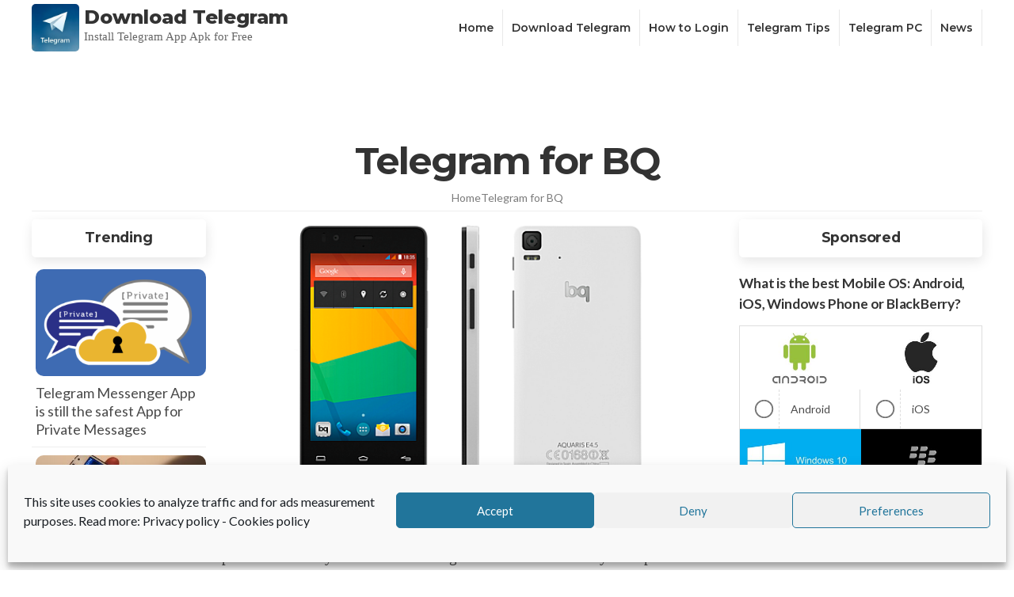

--- FILE ---
content_type: text/html; charset=UTF-8
request_url: https://www.telegramdownload.com/telegram-for-bq
body_size: 46647
content:
    <!DOCTYPE html>
    <html lang="en-US" prefix="og: https://ogp.me/ns#">
    <head itemscope itemtype="http://schema.org/WebSite">
	    <meta charset="UTF-8">
    <meta name="viewport" content="width=device-width, initial-scale=1">
    <link rel="profile" href="https://gmpg.org/xfn/11">
    <script type="389d33e806373d5425bc305a-text/javascript">
var trackScrolling=false;
var trackScrollingPercentage=false;
var ScrollingPercentageNumber=25;
var stLogInterval=10*1000;
var cutOffTime=900;
var trackNoEvents=false;
var trackNoMaxTime=false;
var docTitle='Telegram for BQ';
</script>

<!-- Search Engine Optimization by Rank Math - https://rankmath.com/ -->
<title>Telegram for BQ | Download Telegram</title>
<meta name="description" content="Download Telegram for BQ readers, phones and tablets. New Spanish smartphone brand. bq is a Spanish company dedicated to the multimedia devices and 3D"/>
<meta name="robots" content="follow, index, max-snippet:-1, max-video-preview:-1, max-image-preview:large"/>
<link rel="canonical" href="https://www.telegramdownload.com/telegram-for-bq" />
<meta property="og:locale" content="en_US" />
<meta property="og:type" content="article" />
<meta property="og:title" content="Telegram for BQ | Download Telegram" />
<meta property="og:description" content="Download Telegram for BQ readers, phones and tablets. New Spanish smartphone brand. bq is a Spanish company dedicated to the multimedia devices and 3D" />
<meta property="og:url" content="https://www.telegramdownload.com/telegram-for-bq" />
<meta property="og:site_name" content="Download Telegram" />
<meta property="article:publisher" content="https://www.facebook.com/DownloadTelegram" />
<meta property="og:updated_time" content="2016-02-04T08:53:46+00:00" />
<meta property="og:image" content="https://www.telegramdownload.com/wp-content/uploads/2014/07/telegram-Smartphone_BQ_Aquaris.png" />
<meta property="og:image:secure_url" content="https://www.telegramdownload.com/wp-content/uploads/2014/07/telegram-Smartphone_BQ_Aquaris.png" />
<meta property="og:image:width" content="600" />
<meta property="og:image:height" content="319" />
<meta property="og:image:alt" content="telegram-Smartphone_BQ_Aquaris" />
<meta property="og:image:type" content="image/png" />
<meta property="article:published_time" content="2014-07-07T21:45:47+00:00" />
<meta property="article:modified_time" content="2016-02-04T08:53:46+00:00" />
<meta name="twitter:card" content="summary_large_image" />
<meta name="twitter:title" content="Telegram for BQ | Download Telegram" />
<meta name="twitter:description" content="Download Telegram for BQ readers, phones and tablets. New Spanish smartphone brand. bq is a Spanish company dedicated to the multimedia devices and 3D" />
<meta name="twitter:site" content="@rankyweb" />
<meta name="twitter:creator" content="@rankyweb" />
<meta name="twitter:image" content="https://www.telegramdownload.com/wp-content/uploads/2014/07/telegram-Smartphone_BQ_Aquaris.png" />
<meta name="twitter:label1" content="Time to read" />
<meta name="twitter:data1" content="Less than a minute" />
<script type="application/ld+json" class="rank-math-schema">{"@context":"https://schema.org","@graph":[{"@type":"Organization","@id":"https://www.telegramdownload.com/#organization","name":"Telegram Download","url":"https://www.telegramdownload.com","sameAs":["https://www.facebook.com/DownloadTelegram","https://twitter.com/rankyweb"],"logo":{"@type":"ImageObject","@id":"https://www.telegramdownload.com/#logo","url":"https://www.telegramdownload.com/wp-content/uploads/2014/02/cropped-telegram-app.jpg","contentUrl":"https://www.telegramdownload.com/wp-content/uploads/2014/02/cropped-telegram-app.jpg","caption":"Telegram Download","inLanguage":"en-US","width":"308","height":"312"}},{"@type":"WebSite","@id":"https://www.telegramdownload.com/#website","url":"https://www.telegramdownload.com","name":"Telegram Download","publisher":{"@id":"https://www.telegramdownload.com/#organization"},"inLanguage":"en-US"},{"@type":"ImageObject","@id":"https://www.telegramdownload.com/wp-content/uploads/2014/07/telegram-Smartphone_BQ_Aquaris.png","url":"https://www.telegramdownload.com/wp-content/uploads/2014/07/telegram-Smartphone_BQ_Aquaris.png","width":"600","height":"319","caption":"telegram-Smartphone_BQ_Aquaris","inLanguage":"en-US"},{"@type":"BreadcrumbList","@id":"https://www.telegramdownload.com/telegram-for-bq#breadcrumb","itemListElement":[{"@type":"ListItem","position":"1","item":{"@id":"https://www.telegramdownload.com","name":"Home"}},{"@type":"ListItem","position":"2","item":{"@id":"https://www.telegramdownload.com/telegram-for-bq","name":"Telegram for BQ"}}]},{"@type":"WebPage","@id":"https://www.telegramdownload.com/telegram-for-bq#webpage","url":"https://www.telegramdownload.com/telegram-for-bq","name":"Telegram for BQ | Download Telegram","datePublished":"2014-07-07T21:45:47+00:00","dateModified":"2016-02-04T08:53:46+00:00","isPartOf":{"@id":"https://www.telegramdownload.com/#website"},"primaryImageOfPage":{"@id":"https://www.telegramdownload.com/wp-content/uploads/2014/07/telegram-Smartphone_BQ_Aquaris.png"},"inLanguage":"en-US","breadcrumb":{"@id":"https://www.telegramdownload.com/telegram-for-bq#breadcrumb"}},{"@type":"Person","@id":"https://www.telegramdownload.com/author/admin","name":"MaryAnne","description":"MaryAnne, Author at Download Telegram ... download telegram free","url":"https://www.telegramdownload.com/author/admin","image":{"@type":"ImageObject","@id":"https://secure.gravatar.com/avatar/d0fd2629daacb9947ca2cc71300b0696?s=96&amp;d=mm&amp;r=g","url":"https://secure.gravatar.com/avatar/d0fd2629daacb9947ca2cc71300b0696?s=96&amp;d=mm&amp;r=g","caption":"MaryAnne","inLanguage":"en-US"},"sameAs":["https://www.telegramdownload.com","https://twitter.com/rankyweb"],"worksFor":{"@id":"https://www.telegramdownload.com/#organization"}},{"@type":"Article","headline":"Telegram for BQ | Download Telegram","datePublished":"2014-07-07T21:45:47+00:00","dateModified":"2016-02-04T08:53:46+00:00","author":{"@id":"https://www.telegramdownload.com/author/admin","name":"MaryAnne"},"publisher":{"@id":"https://www.telegramdownload.com/#organization"},"description":"Download Telegram for BQ readers, phones and tablets. New Spanish smartphone brand. bq is a Spanish company dedicated to the multimedia devices and 3D","name":"Telegram for BQ | Download Telegram","@id":"https://www.telegramdownload.com/telegram-for-bq#richSnippet","isPartOf":{"@id":"https://www.telegramdownload.com/telegram-for-bq#webpage"},"image":{"@id":"https://www.telegramdownload.com/wp-content/uploads/2014/07/telegram-Smartphone_BQ_Aquaris.png"},"inLanguage":"en-US","mainEntityOfPage":{"@id":"https://www.telegramdownload.com/telegram-for-bq#webpage"}}]}</script>
<!-- /Rank Math WordPress SEO plugin -->

<link rel='dns-prefetch' href='//www.telegramdownload.com' />
<link rel='dns-prefetch' href='//fonts.googleapis.com' />
<link href='https://fonts.gstatic.com' crossorigin rel='preconnect' />
<link rel="alternate" type="application/rss+xml" title="Download Telegram &raquo; Feed" href="https://www.telegramdownload.com/feed" />
<link rel="alternate" type="application/rss+xml" title="Download Telegram &raquo; Comments Feed" href="https://www.telegramdownload.com/comments/feed" />
<style type="text/css">
img.wp-smiley,
img.emoji {
	display: inline !important;
	border: none !important;
	box-shadow: none !important;
	height: 1em !important;
	width: 1em !important;
	margin: 0 0.07em !important;
	vertical-align: -0.1em !important;
	background: none !important;
	padding: 0 !important;
}
</style>
	<link rel='stylesheet' id='modal_survey_style-css' href='https://www.telegramdownload.com/wp-content/plugins/modal_survey/templates/assets/css/modal_survey.css?ver=1.9.9.1' type='text/css' media='all' />
<link rel='stylesheet' id='circliful_style-css' href='https://www.telegramdownload.com/wp-content/plugins/modal_survey/templates/assets/css/jquery.circliful.css?ver=1.9.9.1' type='text/css' media='all' />
<link rel='stylesheet' id='wp-block-library-css' href='https://www.telegramdownload.com/wp-includes/css/dist/block-library/style.min.css?ver=6.3.7' type='text/css' media='all' />
<style id='classic-theme-styles-inline-css' type='text/css'>
/*! This file is auto-generated */
.wp-block-button__link{color:#fff;background-color:#32373c;border-radius:9999px;box-shadow:none;text-decoration:none;padding:calc(.667em + 2px) calc(1.333em + 2px);font-size:1.125em}.wp-block-file__button{background:#32373c;color:#fff;text-decoration:none}
</style>
<style id='global-styles-inline-css' type='text/css'>
body{--wp--preset--color--black: #000000;--wp--preset--color--cyan-bluish-gray: #abb8c3;--wp--preset--color--white: #ffffff;--wp--preset--color--pale-pink: #f78da7;--wp--preset--color--vivid-red: #cf2e2e;--wp--preset--color--luminous-vivid-orange: #ff6900;--wp--preset--color--luminous-vivid-amber: #fcb900;--wp--preset--color--light-green-cyan: #7bdcb5;--wp--preset--color--vivid-green-cyan: #00d084;--wp--preset--color--pale-cyan-blue: #8ed1fc;--wp--preset--color--vivid-cyan-blue: #0693e3;--wp--preset--color--vivid-purple: #9b51e0;--wp--preset--gradient--vivid-cyan-blue-to-vivid-purple: linear-gradient(135deg,rgba(6,147,227,1) 0%,rgb(155,81,224) 100%);--wp--preset--gradient--light-green-cyan-to-vivid-green-cyan: linear-gradient(135deg,rgb(122,220,180) 0%,rgb(0,208,130) 100%);--wp--preset--gradient--luminous-vivid-amber-to-luminous-vivid-orange: linear-gradient(135deg,rgba(252,185,0,1) 0%,rgba(255,105,0,1) 100%);--wp--preset--gradient--luminous-vivid-orange-to-vivid-red: linear-gradient(135deg,rgba(255,105,0,1) 0%,rgb(207,46,46) 100%);--wp--preset--gradient--very-light-gray-to-cyan-bluish-gray: linear-gradient(135deg,rgb(238,238,238) 0%,rgb(169,184,195) 100%);--wp--preset--gradient--cool-to-warm-spectrum: linear-gradient(135deg,rgb(74,234,220) 0%,rgb(151,120,209) 20%,rgb(207,42,186) 40%,rgb(238,44,130) 60%,rgb(251,105,98) 80%,rgb(254,248,76) 100%);--wp--preset--gradient--blush-light-purple: linear-gradient(135deg,rgb(255,206,236) 0%,rgb(152,150,240) 100%);--wp--preset--gradient--blush-bordeaux: linear-gradient(135deg,rgb(254,205,165) 0%,rgb(254,45,45) 50%,rgb(107,0,62) 100%);--wp--preset--gradient--luminous-dusk: linear-gradient(135deg,rgb(255,203,112) 0%,rgb(199,81,192) 50%,rgb(65,88,208) 100%);--wp--preset--gradient--pale-ocean: linear-gradient(135deg,rgb(255,245,203) 0%,rgb(182,227,212) 50%,rgb(51,167,181) 100%);--wp--preset--gradient--electric-grass: linear-gradient(135deg,rgb(202,248,128) 0%,rgb(113,206,126) 100%);--wp--preset--gradient--midnight: linear-gradient(135deg,rgb(2,3,129) 0%,rgb(40,116,252) 100%);--wp--preset--font-size--small: 13px;--wp--preset--font-size--medium: 20px;--wp--preset--font-size--large: 36px;--wp--preset--font-size--x-large: 42px;--wp--preset--spacing--20: 0.44rem;--wp--preset--spacing--30: 0.67rem;--wp--preset--spacing--40: 1rem;--wp--preset--spacing--50: 1.5rem;--wp--preset--spacing--60: 2.25rem;--wp--preset--spacing--70: 3.38rem;--wp--preset--spacing--80: 5.06rem;--wp--preset--shadow--natural: 6px 6px 9px rgba(0, 0, 0, 0.2);--wp--preset--shadow--deep: 12px 12px 50px rgba(0, 0, 0, 0.4);--wp--preset--shadow--sharp: 6px 6px 0px rgba(0, 0, 0, 0.2);--wp--preset--shadow--outlined: 6px 6px 0px -3px rgba(255, 255, 255, 1), 6px 6px rgba(0, 0, 0, 1);--wp--preset--shadow--crisp: 6px 6px 0px rgba(0, 0, 0, 1);}:where(.is-layout-flex){gap: 0.5em;}:where(.is-layout-grid){gap: 0.5em;}body .is-layout-flow > .alignleft{float: left;margin-inline-start: 0;margin-inline-end: 2em;}body .is-layout-flow > .alignright{float: right;margin-inline-start: 2em;margin-inline-end: 0;}body .is-layout-flow > .aligncenter{margin-left: auto !important;margin-right: auto !important;}body .is-layout-constrained > .alignleft{float: left;margin-inline-start: 0;margin-inline-end: 2em;}body .is-layout-constrained > .alignright{float: right;margin-inline-start: 2em;margin-inline-end: 0;}body .is-layout-constrained > .aligncenter{margin-left: auto !important;margin-right: auto !important;}body .is-layout-constrained > :where(:not(.alignleft):not(.alignright):not(.alignfull)){max-width: var(--wp--style--global--content-size);margin-left: auto !important;margin-right: auto !important;}body .is-layout-constrained > .alignwide{max-width: var(--wp--style--global--wide-size);}body .is-layout-flex{display: flex;}body .is-layout-flex{flex-wrap: wrap;align-items: center;}body .is-layout-flex > *{margin: 0;}body .is-layout-grid{display: grid;}body .is-layout-grid > *{margin: 0;}:where(.wp-block-columns.is-layout-flex){gap: 2em;}:where(.wp-block-columns.is-layout-grid){gap: 2em;}:where(.wp-block-post-template.is-layout-flex){gap: 1.25em;}:where(.wp-block-post-template.is-layout-grid){gap: 1.25em;}.has-black-color{color: var(--wp--preset--color--black) !important;}.has-cyan-bluish-gray-color{color: var(--wp--preset--color--cyan-bluish-gray) !important;}.has-white-color{color: var(--wp--preset--color--white) !important;}.has-pale-pink-color{color: var(--wp--preset--color--pale-pink) !important;}.has-vivid-red-color{color: var(--wp--preset--color--vivid-red) !important;}.has-luminous-vivid-orange-color{color: var(--wp--preset--color--luminous-vivid-orange) !important;}.has-luminous-vivid-amber-color{color: var(--wp--preset--color--luminous-vivid-amber) !important;}.has-light-green-cyan-color{color: var(--wp--preset--color--light-green-cyan) !important;}.has-vivid-green-cyan-color{color: var(--wp--preset--color--vivid-green-cyan) !important;}.has-pale-cyan-blue-color{color: var(--wp--preset--color--pale-cyan-blue) !important;}.has-vivid-cyan-blue-color{color: var(--wp--preset--color--vivid-cyan-blue) !important;}.has-vivid-purple-color{color: var(--wp--preset--color--vivid-purple) !important;}.has-black-background-color{background-color: var(--wp--preset--color--black) !important;}.has-cyan-bluish-gray-background-color{background-color: var(--wp--preset--color--cyan-bluish-gray) !important;}.has-white-background-color{background-color: var(--wp--preset--color--white) !important;}.has-pale-pink-background-color{background-color: var(--wp--preset--color--pale-pink) !important;}.has-vivid-red-background-color{background-color: var(--wp--preset--color--vivid-red) !important;}.has-luminous-vivid-orange-background-color{background-color: var(--wp--preset--color--luminous-vivid-orange) !important;}.has-luminous-vivid-amber-background-color{background-color: var(--wp--preset--color--luminous-vivid-amber) !important;}.has-light-green-cyan-background-color{background-color: var(--wp--preset--color--light-green-cyan) !important;}.has-vivid-green-cyan-background-color{background-color: var(--wp--preset--color--vivid-green-cyan) !important;}.has-pale-cyan-blue-background-color{background-color: var(--wp--preset--color--pale-cyan-blue) !important;}.has-vivid-cyan-blue-background-color{background-color: var(--wp--preset--color--vivid-cyan-blue) !important;}.has-vivid-purple-background-color{background-color: var(--wp--preset--color--vivid-purple) !important;}.has-black-border-color{border-color: var(--wp--preset--color--black) !important;}.has-cyan-bluish-gray-border-color{border-color: var(--wp--preset--color--cyan-bluish-gray) !important;}.has-white-border-color{border-color: var(--wp--preset--color--white) !important;}.has-pale-pink-border-color{border-color: var(--wp--preset--color--pale-pink) !important;}.has-vivid-red-border-color{border-color: var(--wp--preset--color--vivid-red) !important;}.has-luminous-vivid-orange-border-color{border-color: var(--wp--preset--color--luminous-vivid-orange) !important;}.has-luminous-vivid-amber-border-color{border-color: var(--wp--preset--color--luminous-vivid-amber) !important;}.has-light-green-cyan-border-color{border-color: var(--wp--preset--color--light-green-cyan) !important;}.has-vivid-green-cyan-border-color{border-color: var(--wp--preset--color--vivid-green-cyan) !important;}.has-pale-cyan-blue-border-color{border-color: var(--wp--preset--color--pale-cyan-blue) !important;}.has-vivid-cyan-blue-border-color{border-color: var(--wp--preset--color--vivid-cyan-blue) !important;}.has-vivid-purple-border-color{border-color: var(--wp--preset--color--vivid-purple) !important;}.has-vivid-cyan-blue-to-vivid-purple-gradient-background{background: var(--wp--preset--gradient--vivid-cyan-blue-to-vivid-purple) !important;}.has-light-green-cyan-to-vivid-green-cyan-gradient-background{background: var(--wp--preset--gradient--light-green-cyan-to-vivid-green-cyan) !important;}.has-luminous-vivid-amber-to-luminous-vivid-orange-gradient-background{background: var(--wp--preset--gradient--luminous-vivid-amber-to-luminous-vivid-orange) !important;}.has-luminous-vivid-orange-to-vivid-red-gradient-background{background: var(--wp--preset--gradient--luminous-vivid-orange-to-vivid-red) !important;}.has-very-light-gray-to-cyan-bluish-gray-gradient-background{background: var(--wp--preset--gradient--very-light-gray-to-cyan-bluish-gray) !important;}.has-cool-to-warm-spectrum-gradient-background{background: var(--wp--preset--gradient--cool-to-warm-spectrum) !important;}.has-blush-light-purple-gradient-background{background: var(--wp--preset--gradient--blush-light-purple) !important;}.has-blush-bordeaux-gradient-background{background: var(--wp--preset--gradient--blush-bordeaux) !important;}.has-luminous-dusk-gradient-background{background: var(--wp--preset--gradient--luminous-dusk) !important;}.has-pale-ocean-gradient-background{background: var(--wp--preset--gradient--pale-ocean) !important;}.has-electric-grass-gradient-background{background: var(--wp--preset--gradient--electric-grass) !important;}.has-midnight-gradient-background{background: var(--wp--preset--gradient--midnight) !important;}.has-small-font-size{font-size: var(--wp--preset--font-size--small) !important;}.has-medium-font-size{font-size: var(--wp--preset--font-size--medium) !important;}.has-large-font-size{font-size: var(--wp--preset--font-size--large) !important;}.has-x-large-font-size{font-size: var(--wp--preset--font-size--x-large) !important;}
.wp-block-navigation a:where(:not(.wp-element-button)){color: inherit;}
:where(.wp-block-post-template.is-layout-flex){gap: 1.25em;}:where(.wp-block-post-template.is-layout-grid){gap: 1.25em;}
:where(.wp-block-columns.is-layout-flex){gap: 2em;}:where(.wp-block-columns.is-layout-grid){gap: 2em;}
.wp-block-pullquote{font-size: 1.5em;line-height: 1.6;}
</style>
<link rel='stylesheet' id='toc-screen-css' href='https://www.telegramdownload.com/wp-content/plugins/table-of-contents-plus/screen.min.css?ver=2411.1' type='text/css' media='all' />
<link rel='stylesheet' id='cmplz-general-css' href='https://www.telegramdownload.com/wp-content/plugins/complianz-gdpr/assets/css/cookieblocker.min.css?ver=1758540034' type='text/css' media='all' />
<link rel='stylesheet' id='animate-css' href='https://www.telegramdownload.com/wp-content/themes/download/css/animate.min.css?ver=3.5.2' type='text/css' media='all' />
<link rel='stylesheet' id='chld_thm_cfg_parent-css' href='https://www.telegramdownload.com/wp-content/themes/download/style.css?ver=6.3.7' type='text/css' media='all' />
<link rel='stylesheet' id='download-google-fonts-css' href='https://fonts.googleapis.com/css?family=Lato%3A100%2C100i%2C300%2C300i%2C400%2C400i%2C700%2C700i%2C900%2C900i%7CMontserrat%3A100%2C100i%2C200%2C200i%2C300%2C300i%2C400%2C400i%2C500%2C500i%2C600%2C600i%2C700%2C700i%2C800%2C800i%2C900%2C900i%7CPT%2BSerif%3A400%2C400i%2C700%2C700i&#038;subset=latin%2Clatin-ext' type='text/css' media='all' />
<link rel='stylesheet' id='download-style-css' href='https://www.telegramdownload.com/wp-content/themes/download-child/style.css?ver=1.1.4.1559571412' type='text/css' media='all' />
<script type="389d33e806373d5425bc305a-text/javascript" src='https://www.telegramdownload.com/wp-includes/js/jquery/jquery.min.js?ver=3.7.0' id='jquery-core-js'></script>
<script type="389d33e806373d5425bc305a-text/javascript" src='https://www.telegramdownload.com/wp-includes/js/jquery/jquery-migrate.min.js?ver=3.4.1' id='jquery-migrate-js'></script>
<script type="389d33e806373d5425bc305a-text/javascript" src='https://www.telegramdownload.com/wp-content/plugins/modal_survey/templates/assets/js/jquery.visible.min.js?ver=1.10.2' id='jquery-visible-js'></script>
<script type="389d33e806373d5425bc305a-text/javascript" src='https://www.telegramdownload.com/wp-content/plugins/modal_survey/templates/assets/js/Chart.min.js?ver=1.10.2' id='jquery-chartjs-js'></script>
<script type="389d33e806373d5425bc305a-text/javascript" src='https://www.telegramdownload.com/wp-content/plugins/modal_survey/templates/assets/js/modal_survey_answer.min.js?ver=1.9.9.1' id='modal_survey_answer_script-js'></script>
<script type="389d33e806373d5425bc305a-text/javascript" src='https://www.telegramdownload.com/wp-content/plugins/modal_survey/templates/assets/js/modal_survey.min.js?ver=1.9.9.1' id='modal_survey_script-js'></script>
<script type="389d33e806373d5425bc305a-text/javascript" src='https://www.telegramdownload.com/wp-content/plugins/modal_survey/templates/assets/js/jquery.circliful.min.js?ver=1.0.2' id='jquery-circliful-js'></script>
<link rel="https://api.w.org/" href="https://www.telegramdownload.com/wp-json/" /><link rel="alternate" type="application/json" href="https://www.telegramdownload.com/wp-json/wp/v2/pages/825" /><link rel="EditURI" type="application/rsd+xml" title="RSD" href="https://www.telegramdownload.com/xmlrpc.php?rsd" />
<meta name="generator" content="WordPress 6.3.7" />
<link rel='shortlink' href='https://www.telegramdownload.com/?p=825' />
<link rel="alternate" type="application/json+oembed" href="https://www.telegramdownload.com/wp-json/oembed/1.0/embed?url=https%3A%2F%2Fwww.telegramdownload.com%2Ftelegram-for-bq" />
<link rel="alternate" type="text/xml+oembed" href="https://www.telegramdownload.com/wp-json/oembed/1.0/embed?url=https%3A%2F%2Fwww.telegramdownload.com%2Ftelegram-for-bq&#038;format=xml" />
			<style>.cmplz-hidden {
					display: none !important;
				}</style><!-- Global site tag (gtag.js) - Google Analytics -->
<script type="text/plain" data-service="google-analytics" data-category="statistics" async data-cmplz-src="https://www.googletagmanager.com/gtag/js?id=UA-16264867-11"></script>
<script type="389d33e806373d5425bc305a-text/javascript">
  window.dataLayer = window.dataLayer || [];
  function gtag(){dataLayer.push(arguments);}
  gtag('js', new Date());

  gtag('config', 'UA-16264867-11');
</script><link rel="icon" href="https://www.telegramdownload.com/wp-content/uploads/2014/02/cropped-telegram-app-59x60.jpg" sizes="32x32" />
<link rel="icon" href="https://www.telegramdownload.com/wp-content/uploads/2014/02/cropped-telegram-app-308x310.jpg" sizes="192x192" />
<link rel="apple-touch-icon" href="https://www.telegramdownload.com/wp-content/uploads/2014/02/cropped-telegram-app-308x310.jpg" />
<meta name="msapplication-TileImage" content="https://www.telegramdownload.com/wp-content/uploads/2014/02/cropped-telegram-app.jpg" />
		<style type="text/css" id="wp-custom-css">
			@media only screen and (max-width: 9999px) and (min-width: 991px){
.homezone.head {min-height: 90px;max-height: 90px;}
}
@media only screen and (max-width: 992px) and (min-width: 1px){
.homezone.head {min-height: 180px; max-height: 180px;}
}
.entry-date, .separator {display:none;}		</style>
		</head>

<body data-cmplz=1 class="page-template page-template-sidebar-content-page page-template-sidebar-content-page-php page page-id-825 wp-custom-logo rightsidebar" itemscope itemtype="http://schema.org/WebPage">
    <div id="page" class="site">
        
    <header id="masthead" class="site-header" itemscope itemtype="http://schema.org/WPHeader">
        		<div class="header-t hide-header-top">
			<div class="container">
				                
				<div id="primary-toggle-button">
					<span></span>
					<span></span>
					<span></span>
				</div>
			</div>
            
			<div class="responsive-menu-holder">
				<div class= "social-networks-holder">
					<div class="container">
											</div>
				</div>
				<div class="container">
					<nav class="main-navigation">
            			<div class="menu-main-menu-container"><ul id="primary-menu" class="menu"><li id="menu-item-174" class="menu-item menu-item-type-custom menu-item-object-custom menu-item-home menu-item-174"><a href="https://www.telegramdownload.com/">Home</a></li>
<li id="menu-item-24" class="menu-item menu-item-type-custom menu-item-object-custom menu-item-24"><a href="https://www.telegramdownload.com/download-telegram-links">Download Telegram</a></li>
<li id="menu-item-930" class="menu-item menu-item-type-post_type menu-item-object-post menu-item-930"><a href="https://www.telegramdownload.com/how-to-login-to-telegram">How to Login</a></li>
<li id="menu-item-915" class="menu-item menu-item-type-post_type menu-item-object-post menu-item-915"><a href="https://www.telegramdownload.com/best-telegram-tips">Telegram Tips</a></li>
<li id="menu-item-714" class="menu-item menu-item-type-custom menu-item-object-custom menu-item-714"><a href="https://www.telegramdownload.com/download-telegram-links">Telegram PC</a></li>
<li id="menu-item-83" class="menu-item menu-item-type-taxonomy menu-item-object-category menu-item-83"><a href="https://www.telegramdownload.com/news">News</a></li>
</ul></div>            		</nav><!-- #site-navigation -->
					
                    				</div>
			</div>
		</div>

		<div class="main-header">
			<div class="container">
                                <div class="site-branding logo-with-site-identity" itemscope itemtype="http://schema.org/Organization">
                    <a href="https://www.telegramdownload.com/" class="custom-logo-link" rel="home"><img width="308" height="312" src="https://www.telegramdownload.com/wp-content/uploads/2014/02/cropped-telegram-app.jpg" class="custom-logo" alt="Download Telegram" decoding="async" srcset="https://www.telegramdownload.com/wp-content/uploads/2014/02/cropped-telegram-app.jpg 308w, https://www.telegramdownload.com/wp-content/uploads/2014/02/cropped-telegram-app-296x300.jpg 296w, https://www.telegramdownload.com/wp-content/uploads/2014/02/cropped-telegram-app-59x60.jpg 59w" sizes="(max-width: 308px) 100vw, 308px" /></a><div class="text-logo">                                <p class="site-title" itemprop="name"><a href="https://www.telegramdownload.com/" rel="home" itemprop="url">Download Telegram</a></p>
                                                            <p class="site-description" itemprop="description">Install Telegram App Apk for Free</p>
                            </div><!-- .text-logo -->				</div>
				<div class="right">
										<nav id="site-navigation" class="main-navigation" itemscope itemtype="http://schema.org/SiteNavigationElement">
        			<div class="menu-main-menu-container"><ul id="primary-menu" class="menu"><li class="menu-item menu-item-type-custom menu-item-object-custom menu-item-home menu-item-174"><a href="https://www.telegramdownload.com/">Home</a></li>
<li class="menu-item menu-item-type-custom menu-item-object-custom menu-item-24"><a href="https://www.telegramdownload.com/download-telegram-links">Download Telegram</a></li>
<li class="menu-item menu-item-type-post_type menu-item-object-post menu-item-930"><a href="https://www.telegramdownload.com/how-to-login-to-telegram">How to Login</a></li>
<li class="menu-item menu-item-type-post_type menu-item-object-post menu-item-915"><a href="https://www.telegramdownload.com/best-telegram-tips">Telegram Tips</a></li>
<li class="menu-item menu-item-type-custom menu-item-object-custom menu-item-714"><a href="https://www.telegramdownload.com/download-telegram-links">Telegram PC</a></li>
<li class="menu-item menu-item-type-taxonomy menu-item-object-category menu-item-83"><a href="https://www.telegramdownload.com/news">News</a></li>
</ul></div>        		</nav><!-- #site-navigation -->
				</div>
			</div>
		</div>
	</header>
    <aside id="custom_html-20" class="widget_text widget widget_custom_html"><div class="textwidget custom-html-widget"><div class="homezone head">
<script async src="https://pagead2.googlesyndication.com/pagead/js/adsbygoogle.js?client=ca-pub-7378135527393073" crossorigin="anonymous" type="389d33e806373d5425bc305a-text/javascript"></script>
<script type="389d33e806373d5425bc305a-text/javascript">
(adsbygoogle=window.adsbygoogle||[]).requestNonPersonalizedAds=1;
(adsbygoogle=window.adsbygoogle||[]).push({google_ad_client: "ca-pub-7378135527393073", enable_page_level_ads: true});
</script>
</div></div></aside>	<div id="content" class="site-content">
        <div class="container">
        <h1 class="entry-title">Telegram for BQ</h1><div class="breadcrumb-wrapper"><div id="crumbs" itemscope itemtype="http://schema.org/BreadcrumbList"><span itemprop="itemListElement" itemscope itemtype="http://schema.org/ListItem"><a itemprop="item" href="https://www.telegramdownload.com" class="home_crumb"><span itemprop="name">Home</span></a><meta itemprop="position" content="1" /><span class="separator">&gt;</span></span><span class="current" itemprop="itemListElement" itemscope itemtype="http://schema.org/ListItem"><a itemprop="item" href="https://www.telegramdownload.com/telegram-for-bq"><span itemprop="name">Telegram for BQ</span></a><meta itemprop="position" content="2" /></span></div></div><!-- .breadcrumb-wrapper --><div class="content-grid">
	<div id="primary" class="content-area">
		<main id="main" class="site-main">

			
<article id="post-825" class="post-825 page type-page status-publish has-post-thumbnail hentry">
		
                <div class="post-thumbnail">
                <img width="600" height="319" src="https://www.telegramdownload.com/wp-content/uploads/2014/07/telegram-Smartphone_BQ_Aquaris.png" class="attachment-rara-business-featured size-rara-business-featured wp-post-image" alt="telegram-Smartphone_BQ_Aquaris" decoding="async" srcset="https://www.telegramdownload.com/wp-content/uploads/2014/07/telegram-Smartphone_BQ_Aquaris.png 600w, https://www.telegramdownload.com/wp-content/uploads/2014/07/telegram-Smartphone_BQ_Aquaris-300x160.png 300w, https://www.telegramdownload.com/wp-content/uploads/2014/07/telegram-Smartphone_BQ_Aquaris-91x48.png 91w, https://www.telegramdownload.com/wp-content/uploads/2014/07/telegram-Smartphone_BQ_Aquaris-113x60.png 113w" sizes="(max-width: 600px) 100vw, 600px" title="Telegram for BQ 1">                            </div><!-- .post-thumbnail -->
            <div class="entry-content" itemprop="text">
		<p>Download Telegram for BQ readers, phones and tablets. New Spanish smartphone brand. <strong>bq</strong> is a Spanish company dedicated to the multimedia devices and 3D printers sale. They have continued to grow both within and beyond Spain thanks to their focus on two basic principles: offering latest-generation devices at incredibly competitive prices, and ensuring total commitment to their users with the provision of integrated support services.<span id="more-825"></span></p><div class="mSPdyMIs" style="clear:both;float:left;width:100%;margin:0 0 20px 0;"><script async src="https://pagead2.googlesyndication.com/pagead/js/adsbygoogle.js?client=ca-pub-7378135527393073" crossorigin="anonymous" type="389d33e806373d5425bc305a-text/javascript"></script>
<script type="389d33e806373d5425bc305a-text/javascript">
(adsbygoogle=window.adsbygoogle||[]).requestNonPersonalizedAds=1;
(adsbygoogle=window.adsbygoogle||[]).push({google_ad_client: "ca-pub-7378135527393073", enable_page_level_ads: true});
</script></div>
<p>Download <strong>Telegram for BQ</strong> Aquaris E4, E4.5, E5 and BQ Aquaris E6, Aquaris 3, 3.5, 4, 5, Aquaris 5 HD, 5.7, tablet BQ Elcano 2, Maxwell 2, Curie 2, Elcano 3G, Edison 2, Tesla, BQ Kepler, Platon, Newton, &#8230;</p>
<hr />
<p style="text-align: center;"><a class=" " href="https://play.google.com/store/apps/details?id=org.telegram.messenger" rel="nofollow noopener" target="_blank">Download Telegram for BQ</a></p>
<hr />
<p style="text-align: center;"><a class="altbtn" href="http://www.downloadmessenger.org/download-telegram" rel="nofollow noopener" target="_blank">Alternative Download for BQ</a></p>
<hr />
</p>	</div><!-- .entry-content -->
        <footer class="entry-footer">
			</footer><!-- .entry-footer -->
    <div class="widget_text below" id="custom_html-21"><div class="widget_text widget widget-content"><div class="textwidget custom-html-widget"><div class="">
<!-- 300image -->
<ins class="adsbygoogle"
     style="display:inline-block;width:300px;height:250px"
     data-ad-client="ca-pub-7378135527393073"
     data-ad-slot="6177288334"></ins>
<script type="389d33e806373d5425bc305a-text/javascript">
(adsbygoogle = window.adsbygoogle || []).push({});
</script>
</div></div></div></div><div class="below" id="recent-posts-widget-with-thumbnails-3"><div class="widget widget-content">
<div id="rpwwt-recent-posts-widget-with-thumbnails-3" class="rpwwt-widget">
	<ul>
		<li><a href="https://www.telegramdownload.com/top-5-free-messaging-apps-for-android-iphone-and-pc"><img width="300" height="218" src="https://www.telegramdownload.com/wp-content/uploads/2014/02/new-smartphone-300x218.jpg" class="attachment-medium size-medium wp-post-image" alt="Free Messaging Apps" decoding="async" srcset="https://www.telegramdownload.com/wp-content/uploads/2014/02/new-smartphone-300x218.jpg 300w, https://www.telegramdownload.com/wp-content/uploads/2014/02/new-smartphone-100x73.jpg 100w, https://www.telegramdownload.com/wp-content/uploads/2014/02/new-smartphone-150x109.jpg 150w, https://www.telegramdownload.com/wp-content/uploads/2014/02/new-smartphone-200x145.jpg 200w, https://www.telegramdownload.com/wp-content/uploads/2014/02/new-smartphone-450x326.jpg 450w, https://www.telegramdownload.com/wp-content/uploads/2014/02/new-smartphone.jpg 600w" sizes="(max-width: 300px) 100vw, 300px" title="Top 5 Free Messaging Apps for Android, iPhone and PC 2"><span class="rpwwt-post-title">Top 5 Free Messaging Apps for Android, iPhone and PC</span></a></li>
		<li><a href="https://www.telegramdownload.com/top-10-free-alternatives-to-skype-in-2014"><img width="300" height="180" src="https://www.telegramdownload.com/wp-content/uploads/2014/05/skype-alternative-300x180.jpg" class="attachment-medium size-medium wp-post-image" alt="skype alternative" decoding="async" srcset="https://www.telegramdownload.com/wp-content/uploads/2014/05/skype-alternative-300x180.jpg 300w, https://www.telegramdownload.com/wp-content/uploads/2014/05/skype-alternative-200x120.jpg 200w, https://www.telegramdownload.com/wp-content/uploads/2014/05/skype-alternative-100x60.jpg 100w, https://www.telegramdownload.com/wp-content/uploads/2014/05/skype-alternative-150x90.jpg 150w, https://www.telegramdownload.com/wp-content/uploads/2014/05/skype-alternative-450x270.jpg 450w, https://www.telegramdownload.com/wp-content/uploads/2014/05/skype-alternative-600x360.jpg 600w, https://www.telegramdownload.com/wp-content/uploads/2014/05/skype-alternative.jpg 620w" sizes="(max-width: 300px) 100vw, 300px" title="Top 10 Free Alternatives to Skype in 2014 3"><span class="rpwwt-post-title">Top 10 Free Alternatives to Skype in 2014</span></a></li>
		<li><a href="https://www.telegramdownload.com/tips-selecting-best-messaging-app"><img width="300" height="169" src="https://www.telegramdownload.com/wp-content/uploads/2014/02/telegram-apps-300x169.jpg" class="attachment-medium size-medium wp-post-image" alt="telegram-apps" decoding="async" srcset="https://www.telegramdownload.com/wp-content/uploads/2014/02/telegram-apps-300x169.jpg 300w, https://www.telegramdownload.com/wp-content/uploads/2014/02/telegram-apps-100x56.jpg 100w, https://www.telegramdownload.com/wp-content/uploads/2014/02/telegram-apps-150x84.jpg 150w, https://www.telegramdownload.com/wp-content/uploads/2014/02/telegram-apps-200x113.jpg 200w, https://www.telegramdownload.com/wp-content/uploads/2014/02/telegram-apps-450x253.jpg 450w, https://www.telegramdownload.com/wp-content/uploads/2014/02/telegram-apps-600x338.jpg 600w, https://www.telegramdownload.com/wp-content/uploads/2014/02/telegram-apps.jpg 682w" sizes="(max-width: 300px) 100vw, 300px" title="Tips on selecting the Best Messaging App 4"><span class="rpwwt-post-title">Tips on selecting the Best Messaging App</span></a></li>
		<li><a href="https://www.telegramdownload.com/how-to-login-to-telegram"><img width="300" height="202" src="https://www.telegramdownload.com/wp-content/uploads/2014/02/telegram-app-300x202.jpg" class="attachment-medium size-medium wp-post-image" alt="telegram" decoding="async" srcset="https://www.telegramdownload.com/wp-content/uploads/2014/02/telegram-app-300x202.jpg 300w, https://www.telegramdownload.com/wp-content/uploads/2014/02/telegram-app-100x67.jpg 100w, https://www.telegramdownload.com/wp-content/uploads/2014/02/telegram-app-150x101.jpg 150w, https://www.telegramdownload.com/wp-content/uploads/2014/02/telegram-app-200x134.jpg 200w, https://www.telegramdownload.com/wp-content/uploads/2014/02/telegram-app-450x302.jpg 450w, https://www.telegramdownload.com/wp-content/uploads/2014/02/telegram-app-600x403.jpg 600w, https://www.telegramdownload.com/wp-content/uploads/2014/02/telegram-app.jpg 640w" sizes="(max-width: 300px) 100vw, 300px" title="How to Login to Telegram 5"><span class="rpwwt-post-title">How to Login to Telegram</span></a></li>
	</ul>
</div><!-- .rpwwt-widget -->
</div></div></article><!-- #post-825 -->

		</main><!-- #main -->
	</div><!-- #primary -->


<aside id="secondary" class="widget-area" itemscope itemtype="http://schema.org/WPSideBar">
	<section id="custom_html-22" class="widget_text widget widget_custom_html"><h2 class="widget-title" itemprop="name">Sponsored</h2><div class="textwidget custom-html-widget"><script async src="https://pagead2.googlesyndication.com/pagead/js/adsbygoogle.js?client=ca-pub-7378135527393073" crossorigin="anonymous" type="389d33e806373d5425bc305a-text/javascript"></script>
<script type="389d33e806373d5425bc305a-text/javascript">
(adsbygoogle=window.adsbygoogle||[]).requestNonPersonalizedAds=1;
(adsbygoogle=window.adsbygoogle||[]).push({google_ad_client: "ca-pub-7378135527393073", enable_page_level_ads: true});
</script></div></section><section id="totalpoll-2" class="widget widget_totalpoll"><style type="text/css">﻿@-webkit-keyframes votes-bar{from{-webkit-transform:scaleX(0);-moz-transform:scaleX(0);-ms-transform:scaleX(0);-o-transform:scaleX(0);transform:scaleX(0)}to{-webkit-transform:scaleX(1);-moz-transform:scaleX(1);-ms-transform:scaleX(1);-o-transform:scaleX(1);transform:scaleX(1)}}@-moz-keyframes votes-bar{from{-webkit-transform:scaleX(0);-moz-transform:scaleX(0);-ms-transform:scaleX(0);-o-transform:scaleX(0);transform:scaleX(0)}to{-webkit-transform:scaleX(1);-moz-transform:scaleX(1);-ms-transform:scaleX(1);-o-transform:scaleX(1);transform:scaleX(1)}}@-ms-keyframes votes-bar{from{-webkit-transform:scaleX(0);-moz-transform:scaleX(0);-ms-transform:scaleX(0);-o-transform:scaleX(0);transform:scaleX(0)}to{-webkit-transform:scaleX(1);-moz-transform:scaleX(1);-ms-transform:scaleX(1);-o-transform:scaleX(1);transform:scaleX(1)}}@keyframes votes-bar{from{-webkit-transform:scaleX(0);-moz-transform:scaleX(0);-ms-transform:scaleX(0);-o-transform:scaleX(0);transform:scaleX(0)}to{-webkit-transform:scaleX(1);-moz-transform:scaleX(1);-ms-transform:scaleX(1);-o-transform:scaleX(1);transform:scaleX(1)}}#totalpoll-id-d0e02456586ac5e512c87162461784a0.totalpoll-poll-container{line-height:1.5;font-family:inherit;font-size:14px}#totalpoll-id-d0e02456586ac5e512c87162461784a0.totalpoll-poll-container *{box-sizing:border-box;-webkit-box-sizing:border-box;-moz-box-sizing:border-box;-o-box-sizing:border-box;line-height:inherit;font-family:inherit;font-size:inherit}#totalpoll-id-d0e02456586ac5e512c87162461784a0.totalpoll-poll-container div,#totalpoll-id-d0e02456586ac5e512c87162461784a0.totalpoll-poll-container span,#totalpoll-id-d0e02456586ac5e512c87162461784a0.totalpoll-poll-container applet,#totalpoll-id-d0e02456586ac5e512c87162461784a0.totalpoll-poll-container object,#totalpoll-id-d0e02456586ac5e512c87162461784a0.totalpoll-poll-container iframe,#totalpoll-id-d0e02456586ac5e512c87162461784a0.totalpoll-poll-container h1,#totalpoll-id-d0e02456586ac5e512c87162461784a0.totalpoll-poll-container h2,#totalpoll-id-d0e02456586ac5e512c87162461784a0.totalpoll-poll-container h3,#totalpoll-id-d0e02456586ac5e512c87162461784a0.totalpoll-poll-container h4,#totalpoll-id-d0e02456586ac5e512c87162461784a0.totalpoll-poll-container h5,#totalpoll-id-d0e02456586ac5e512c87162461784a0.totalpoll-poll-container h6,#totalpoll-id-d0e02456586ac5e512c87162461784a0.totalpoll-poll-container p,#totalpoll-id-d0e02456586ac5e512c87162461784a0.totalpoll-poll-container blockquote,#totalpoll-id-d0e02456586ac5e512c87162461784a0.totalpoll-poll-container pre,#totalpoll-id-d0e02456586ac5e512c87162461784a0.totalpoll-poll-container a,#totalpoll-id-d0e02456586ac5e512c87162461784a0.totalpoll-poll-container abbr,#totalpoll-id-d0e02456586ac5e512c87162461784a0.totalpoll-poll-container acronym,#totalpoll-id-d0e02456586ac5e512c87162461784a0.totalpoll-poll-container address,#totalpoll-id-d0e02456586ac5e512c87162461784a0.totalpoll-poll-container big,#totalpoll-id-d0e02456586ac5e512c87162461784a0.totalpoll-poll-container cite,#totalpoll-id-d0e02456586ac5e512c87162461784a0.totalpoll-poll-container code,#totalpoll-id-d0e02456586ac5e512c87162461784a0.totalpoll-poll-container del,#totalpoll-id-d0e02456586ac5e512c87162461784a0.totalpoll-poll-container dfn,#totalpoll-id-d0e02456586ac5e512c87162461784a0.totalpoll-poll-container em,#totalpoll-id-d0e02456586ac5e512c87162461784a0.totalpoll-poll-container font,#totalpoll-id-d0e02456586ac5e512c87162461784a0.totalpoll-poll-container img,#totalpoll-id-d0e02456586ac5e512c87162461784a0.totalpoll-poll-container ins,#totalpoll-id-d0e02456586ac5e512c87162461784a0.totalpoll-poll-container kbd,#totalpoll-id-d0e02456586ac5e512c87162461784a0.totalpoll-poll-container q,#totalpoll-id-d0e02456586ac5e512c87162461784a0.totalpoll-poll-container s,#totalpoll-id-d0e02456586ac5e512c87162461784a0.totalpoll-poll-container samp,#totalpoll-id-d0e02456586ac5e512c87162461784a0.totalpoll-poll-container small,#totalpoll-id-d0e02456586ac5e512c87162461784a0.totalpoll-poll-container strike,#totalpoll-id-d0e02456586ac5e512c87162461784a0.totalpoll-poll-container strong,#totalpoll-id-d0e02456586ac5e512c87162461784a0.totalpoll-poll-container sub,#totalpoll-id-d0e02456586ac5e512c87162461784a0.totalpoll-poll-container sup,#totalpoll-id-d0e02456586ac5e512c87162461784a0.totalpoll-poll-container tt,#totalpoll-id-d0e02456586ac5e512c87162461784a0.totalpoll-poll-container var,#totalpoll-id-d0e02456586ac5e512c87162461784a0.totalpoll-poll-container b,#totalpoll-id-d0e02456586ac5e512c87162461784a0.totalpoll-poll-container i,#totalpoll-id-d0e02456586ac5e512c87162461784a0.totalpoll-poll-container center,#totalpoll-id-d0e02456586ac5e512c87162461784a0.totalpoll-poll-container dl,#totalpoll-id-d0e02456586ac5e512c87162461784a0.totalpoll-poll-container dt,#totalpoll-id-d0e02456586ac5e512c87162461784a0.totalpoll-poll-container dd,#totalpoll-id-d0e02456586ac5e512c87162461784a0.totalpoll-poll-container ol,#totalpoll-id-d0e02456586ac5e512c87162461784a0.totalpoll-poll-container ul,#totalpoll-id-d0e02456586ac5e512c87162461784a0.totalpoll-poll-container li,#totalpoll-id-d0e02456586ac5e512c87162461784a0.totalpoll-poll-container fieldset,#totalpoll-id-d0e02456586ac5e512c87162461784a0.totalpoll-poll-container form,#totalpoll-id-d0e02456586ac5e512c87162461784a0.totalpoll-poll-container label,#totalpoll-id-d0e02456586ac5e512c87162461784a0.totalpoll-poll-container legend,#totalpoll-id-d0e02456586ac5e512c87162461784a0.totalpoll-poll-container table,#totalpoll-id-d0e02456586ac5e512c87162461784a0.totalpoll-poll-container caption,#totalpoll-id-d0e02456586ac5e512c87162461784a0.totalpoll-poll-container tbody,#totalpoll-id-d0e02456586ac5e512c87162461784a0.totalpoll-poll-container tfoot,#totalpoll-id-d0e02456586ac5e512c87162461784a0.totalpoll-poll-container thead,#totalpoll-id-d0e02456586ac5e512c87162461784a0.totalpoll-poll-container tr,#totalpoll-id-d0e02456586ac5e512c87162461784a0.totalpoll-poll-container th,#totalpoll-id-d0e02456586ac5e512c87162461784a0.totalpoll-poll-container td,#totalpoll-id-d0e02456586ac5e512c87162461784a0.totalpoll-poll-container article,#totalpoll-id-d0e02456586ac5e512c87162461784a0.totalpoll-poll-container aside,#totalpoll-id-d0e02456586ac5e512c87162461784a0.totalpoll-poll-container audio,#totalpoll-id-d0e02456586ac5e512c87162461784a0.totalpoll-poll-container canvas,#totalpoll-id-d0e02456586ac5e512c87162461784a0.totalpoll-poll-container details,#totalpoll-id-d0e02456586ac5e512c87162461784a0.totalpoll-poll-container figcaption,#totalpoll-id-d0e02456586ac5e512c87162461784a0.totalpoll-poll-container figure,#totalpoll-id-d0e02456586ac5e512c87162461784a0.totalpoll-poll-container footer,#totalpoll-id-d0e02456586ac5e512c87162461784a0.totalpoll-poll-container header,#totalpoll-id-d0e02456586ac5e512c87162461784a0.totalpoll-poll-container hgroup,#totalpoll-id-d0e02456586ac5e512c87162461784a0.totalpoll-poll-container mark,#totalpoll-id-d0e02456586ac5e512c87162461784a0.totalpoll-poll-container menu,#totalpoll-id-d0e02456586ac5e512c87162461784a0.totalpoll-poll-container meter,#totalpoll-id-d0e02456586ac5e512c87162461784a0.totalpoll-poll-container nav,#totalpoll-id-d0e02456586ac5e512c87162461784a0.totalpoll-poll-container output,#totalpoll-id-d0e02456586ac5e512c87162461784a0.totalpoll-poll-container progress,#totalpoll-id-d0e02456586ac5e512c87162461784a0.totalpoll-poll-container section,#totalpoll-id-d0e02456586ac5e512c87162461784a0.totalpoll-poll-container summary,#totalpoll-id-d0e02456586ac5e512c87162461784a0.totalpoll-poll-container time,#totalpoll-id-d0e02456586ac5e512c87162461784a0.totalpoll-poll-container video{border:0;outline:0;vertical-align:baseline;background-color:transparent;margin:0;padding:0}#totalpoll-id-d0e02456586ac5e512c87162461784a0.totalpoll-poll-container body{line-height:1}#totalpoll-id-d0e02456586ac5e512c87162461784a0.totalpoll-poll-container article,#totalpoll-id-d0e02456586ac5e512c87162461784a0.totalpoll-poll-container aside,#totalpoll-id-d0e02456586ac5e512c87162461784a0.totalpoll-poll-container dialog,#totalpoll-id-d0e02456586ac5e512c87162461784a0.totalpoll-poll-container figure,#totalpoll-id-d0e02456586ac5e512c87162461784a0.totalpoll-poll-container footer,#totalpoll-id-d0e02456586ac5e512c87162461784a0.totalpoll-poll-container header,#totalpoll-id-d0e02456586ac5e512c87162461784a0.totalpoll-poll-container hgroup,#totalpoll-id-d0e02456586ac5e512c87162461784a0.totalpoll-poll-container nav,#totalpoll-id-d0e02456586ac5e512c87162461784a0.totalpoll-poll-container section,#totalpoll-id-d0e02456586ac5e512c87162461784a0.totalpoll-poll-container blockquote{display:block}#totalpoll-id-d0e02456586ac5e512c87162461784a0.totalpoll-poll-container ul,#totalpoll-id-d0e02456586ac5e512c87162461784a0.totalpoll-poll-container ol{list-style:none}#totalpoll-id-d0e02456586ac5e512c87162461784a0.totalpoll-poll-container blockquote,#totalpoll-id-d0e02456586ac5e512c87162461784a0.totalpoll-poll-container q{quotes:none}#totalpoll-id-d0e02456586ac5e512c87162461784a0.totalpoll-poll-container blockquote:before,#totalpoll-id-d0e02456586ac5e512c87162461784a0.totalpoll-poll-container blockquote:after,#totalpoll-id-d0e02456586ac5e512c87162461784a0.totalpoll-poll-container q:before,#totalpoll-id-d0e02456586ac5e512c87162461784a0.totalpoll-poll-container q:after{content:none}#totalpoll-id-d0e02456586ac5e512c87162461784a0.totalpoll-poll-container ins{text-decoration:underline}#totalpoll-id-d0e02456586ac5e512c87162461784a0.totalpoll-poll-container del{text-decoration:line-through}#totalpoll-id-d0e02456586ac5e512c87162461784a0.totalpoll-poll-container mark{background:none}#totalpoll-id-d0e02456586ac5e512c87162461784a0.totalpoll-poll-container abbr[title],#totalpoll-id-d0e02456586ac5e512c87162461784a0.totalpoll-poll-container dfn[title]{border-bottom:1px dotted #000;cursor:help}#totalpoll-id-d0e02456586ac5e512c87162461784a0.totalpoll-poll-container table{border-collapse:collapse;border-spacing:0}#totalpoll-id-d0e02456586ac5e512c87162461784a0.totalpoll-poll-container hr{display:block;height:1px;border:0;border-top:1px solid #ccc;margin:1em 0;padding:0}#totalpoll-id-d0e02456586ac5e512c87162461784a0.totalpoll-poll-container input[type=submit],#totalpoll-id-d0e02456586ac5e512c87162461784a0.totalpoll-poll-container input[type=button],#totalpoll-id-d0e02456586ac5e512c87162461784a0.totalpoll-poll-container button{margin:0;padding:0}#totalpoll-id-d0e02456586ac5e512c87162461784a0.totalpoll-poll-container input,#totalpoll-id-d0e02456586ac5e512c87162461784a0.totalpoll-poll-container select,#totalpoll-id-d0e02456586ac5e512c87162461784a0.totalpoll-poll-container img{vertical-align:middle}#totalpoll-id-d0e02456586ac5e512c87162461784a0.totalpoll-poll-container video,#totalpoll-id-d0e02456586ac5e512c87162461784a0.totalpoll-poll-container audio{vertical-align:bottom}#totalpoll-id-d0e02456586ac5e512c87162461784a0.totalpoll-poll-container img{max-width:100%}#totalpoll-id-d0e02456586ac5e512c87162461784a0.totalpoll-poll-container li{list-style:none inside}#totalpoll-id-d0e02456586ac5e512c87162461784a0.totalpoll-poll-container ul:before,#totalpoll-id-d0e02456586ac5e512c87162461784a0.totalpoll-poll-container li:before,#totalpoll-id-d0e02456586ac5e512c87162461784a0.totalpoll-poll-container ul:after,#totalpoll-id-d0e02456586ac5e512c87162461784a0.totalpoll-poll-container li:after{display:none;content:""}#totalpoll-id-d0e02456586ac5e512c87162461784a0.totalpoll-poll-container .totalpoll-error-message{padding:1em;margin-bottom:1em;color:#F44336;background-color:#FFFAFB;border:1px solid #F5BCC8;border-radius:0px}#totalpoll-id-d0e02456586ac5e512c87162461784a0.totalpoll-poll-container .totalpoll-question{font-weight:bold;font-size:1.25em;border:0;margin:0;padding:0}#totalpoll-id-d0e02456586ac5e512c87162461784a0.totalpoll-poll-container .totalpoll-choices{margin:1em auto;border:1px solid #DDDDDD;border-radius:0px;overflow:hidden}#totalpoll-id-d0e02456586ac5e512c87162461784a0.totalpoll-poll-container .totalpoll-choices:after{content:"";display:table;clear:both}#totalpoll-id-d0e02456586ac5e512c87162461784a0.totalpoll-poll-container .totalpoll-choices .totalpoll-choice-separator{clear:both;border-top:1px solid #DDDDDD}@media all and (max-width:992px){#totalpoll-id-d0e02456586ac5e512c87162461784a0.totalpoll-poll-container .totalpoll-choices .totalpoll-choice-separator{border-top:none}}#totalpoll-id-d0e02456586ac5e512c87162461784a0.totalpoll-poll-container .totalpoll-choices .totalpoll-choice-separator:first-child{display:none}#totalpoll-id-d0e02456586ac5e512c87162461784a0.totalpoll-poll-container .totalpoll-choices .totalpoll-choice{cursor:pointer}#totalpoll-id-d0e02456586ac5e512c87162461784a0.totalpoll-poll-container .totalpoll-choices .totalpoll-choice:first-child{border-top:0}@media all and (min-width:992px){#totalpoll-id-d0e02456586ac5e512c87162461784a0.totalpoll-poll-container .totalpoll-choices .totalpoll-choice{width:50.00%;float:left}}#totalpoll-id-d0e02456586ac5e512c87162461784a0.totalpoll-poll-container .totalpoll-choices .totalpoll-choice .totalpoll-choice-image img,#totalpoll-id-d0e02456586ac5e512c87162461784a0.totalpoll-poll-container .totalpoll-choices .totalpoll-choice .totalpoll-choice-embed img{pointer-events:none;vertical-align:bottom}#totalpoll-id-d0e02456586ac5e512c87162461784a0.totalpoll-poll-container .totalpoll-choices .totalpoll-choice .totalpoll-choice-image.totalpoll-supports-full img,#totalpoll-id-d0e02456586ac5e512c87162461784a0.totalpoll-poll-container .totalpoll-choices .totalpoll-choice .totalpoll-choice-embed.totalpoll-supports-full img{pointer-events:auto}#totalpoll-id-d0e02456586ac5e512c87162461784a0.totalpoll-poll-container .totalpoll-choices .totalpoll-choice .totalpoll-choice-image:after,#totalpoll-id-d0e02456586ac5e512c87162461784a0.totalpoll-poll-container .totalpoll-choices .totalpoll-choice .totalpoll-choice-embed:after{content:'';position:absolute;bottom:0;left:1em;width:0;height:0;border-left:0.5em solid transparent;border-right:0.5em solid transparent;border-bottom:0.5em solid #FFFFFF;line-height:0}#totalpoll-id-d0e02456586ac5e512c87162461784a0.totalpoll-poll-container .totalpoll-choices .totalpoll-choice .totalpoll-choice-embed video,#totalpoll-id-d0e02456586ac5e512c87162461784a0.totalpoll-poll-container .totalpoll-choices .totalpoll-choice audio,#totalpoll-id-d0e02456586ac5e512c87162461784a0.totalpoll-poll-container .totalpoll-choices .totalpoll-choice iframe{width:100%;vertical-align:bottom}#totalpoll-id-d0e02456586ac5e512c87162461784a0.totalpoll-poll-container .totalpoll-choices .totalpoll-choice .totalpoll-choice-embed-image{position:relative;display:block}#totalpoll-id-d0e02456586ac5e512c87162461784a0.totalpoll-poll-container .totalpoll-choices .totalpoll-choice .totalpoll-choice-embed-image:before,#totalpoll-id-d0e02456586ac5e512c87162461784a0.totalpoll-poll-container .totalpoll-choices .totalpoll-choice .totalpoll-choice-embed-image:after{content:'';position:absolute;top:0;right:0;bottom:0;left:0;width:100%;height:100%}#totalpoll-id-d0e02456586ac5e512c87162461784a0.totalpoll-poll-container .totalpoll-choices .totalpoll-choice .totalpoll-choice-embed-image:before{background:-moz-radial-gradient(center,ellipse cover,transparent 0%,rgba(0,0,0,0.65) 100%);background:-webkit-radial-gradient(center,ellipse cover,transparent 0%,rgba(0,0,0,0.65) 100%);background:radial-gradient(ellipse at center,transparent 0%,rgba(0,0,0,0.65) 100%);filter:progid:DXImageTransform.Microsoft.gradient(startColorstr='#00000000',endColorstr='#a6000000',GradientType=1)}#totalpoll-id-d0e02456586ac5e512c87162461784a0.totalpoll-poll-container .totalpoll-choices .totalpoll-choice .totalpoll-choice-embed-image:after{content:'▶';margin:auto;height:0;line-height:0;font-size:4em;color:white;text-align:center;text-shadow:0 1px 30px rgba(0,0,0,0.75)}#totalpoll-id-d0e02456586ac5e512c87162461784a0.totalpoll-poll-container .totalpoll-choices .totalpoll-choice .totalpoll-choice-embed-image+.totalpoll-choice-embed-code{display:none}#totalpoll-id-d0e02456586ac5e512c87162461784a0.totalpoll-poll-container .totalpoll-choices .totalpoll-choice .totalpoll-choice-embed.run .totalpoll-choice-embed-image{display:none}#totalpoll-id-d0e02456586ac5e512c87162461784a0.totalpoll-poll-container .totalpoll-choices .totalpoll-choice .totalpoll-choice-embed.run .totalpoll-choice-embed-code{display:block}#totalpoll-id-d0e02456586ac5e512c87162461784a0.totalpoll-poll-container .totalpoll-choices .totalpoll-choice .totalpoll-choice-container{display:table;width:100%;color:inherit;background-color:#FFFFFF;border-right:1px solid #DDDDDD}@media all and (max-width:992px){#totalpoll-id-d0e02456586ac5e512c87162461784a0.totalpoll-poll-container .totalpoll-choices .totalpoll-choice .totalpoll-choice-container{border-bottom:1px solid #DDDDDD !important}#totalpoll-id-d0e02456586ac5e512c87162461784a0.totalpoll-poll-container .totalpoll-choices .totalpoll-choice .totalpoll-choice-container:last-child{border-bottom:none}}#totalpoll-id-d0e02456586ac5e512c87162461784a0.totalpoll-poll-container .totalpoll-choices .totalpoll-choice .totalpoll-choice-checkbox-container,#totalpoll-id-d0e02456586ac5e512c87162461784a0.totalpoll-poll-container .totalpoll-choices .totalpoll-choice .totalpoll-choice-content{display:table-cell;vertical-align:middle}#totalpoll-id-d0e02456586ac5e512c87162461784a0.totalpoll-poll-container .totalpoll-choices .totalpoll-choice .totalpoll-choice-checkbox-container{width:8%;max-width:50px;min-width:50px;padding:0 1em;line-height:1;text-align:center;border-right:1px dashed #DDDDDD}#totalpoll-id-d0e02456586ac5e512c87162461784a0.totalpoll-poll-container .totalpoll-choices .totalpoll-choice .totalpoll-choice-checkbox-container input{outline:0;padding:1em}#totalpoll-id-d0e02456586ac5e512c87162461784a0.totalpoll-poll-container .totalpoll-choices .totalpoll-choice .totalpoll-choice-content{padding:1em}#totalpoll-id-d0e02456586ac5e512c87162461784a0.totalpoll-poll-container .totalpoll-choices .totalpoll-choice.last-in-row .totalpoll-choice-container{border-right:0}#totalpoll-id-d0e02456586ac5e512c87162461784a0.totalpoll-poll-container .totalpoll-choices .totalpoll-choice.checked .totalpoll-choice-image:after,#totalpoll-id-d0e02456586ac5e512c87162461784a0.totalpoll-poll-container .totalpoll-choices .totalpoll-choice.checked .totalpoll-choice-embed:after{border-bottom-color:#FAFAFA}#totalpoll-id-d0e02456586ac5e512c87162461784a0.totalpoll-poll-container .totalpoll-choices .totalpoll-choice.checked .totalpoll-choice-container{color:inherit;background-color:#FAFAFA}#totalpoll-id-d0e02456586ac5e512c87162461784a0.totalpoll-poll-container .totalpoll-choices .totalpoll-choice.checked .totalpoll-choice-container:hover{color:inherit;background-color:#FAFAFA}#totalpoll-id-d0e02456586ac5e512c87162461784a0.totalpoll-poll-container .totalpoll-choices .totalpoll-choice.checked .totalpoll-choice-checkbox-container{border-right-color:#DDDDDD}#totalpoll-id-d0e02456586ac5e512c87162461784a0.totalpoll-poll-container .totalpoll-choices .totalpoll-choice.checked .totalpoll-choice-checkbox-container:hover{border-right-color:#DDDDDD}#totalpoll-id-d0e02456586ac5e512c87162461784a0.totalpoll-poll-container .totalpoll-choices .totalpoll-choice.checked .totalpoll-choice-checkbox-container:before{font-weight:bold}#totalpoll-id-d0e02456586ac5e512c87162461784a0.totalpoll-poll-container .totalpoll-view-vote .totalpoll-choices .totalpoll-choice-container{cursor:pointer}#totalpoll-id-d0e02456586ac5e512c87162461784a0.totalpoll-poll-container .totalpoll-view-vote .totalpoll-choices .totalpoll-choice-container:hover{color:inherit;background-color:#FAFAFA}#totalpoll-id-d0e02456586ac5e512c87162461784a0.totalpoll-poll-container .totalpoll-view-results .totalpoll-choices .totalpoll-choice .totalpoll-choice-votes{position:relative;display:table;width:100%;margin-top:1em;line-height:1;font-size:85%}#totalpoll-id-d0e02456586ac5e512c87162461784a0.totalpoll-poll-container .totalpoll-view-results .totalpoll-choices .totalpoll-choice .totalpoll-choice-votes>div{display:table-cell}#totalpoll-id-d0e02456586ac5e512c87162461784a0.totalpoll-poll-container .totalpoll-view-results .totalpoll-choices .totalpoll-choice .totalpoll-choice-votes-bar{-webkit-animation-fill-mode:both;-moz-animation-fill-mode:both;-o-animation-fill-mode:both;animation-fill-mode:both;-webkit-transform-origin:left;-moz-transform-origin:left;-ms-transform-origin:left;-o-transform-origin:left;transform-origin:left;-webkit-animation:votes-bar 1000ms ease-out;-o-animation:votes-bar 1000ms ease-out;animation:votes-bar 1000ms ease-out;border-radius:0px;background:#2196F3;background:-moz-linear-gradient(left,#2196F3 0%,#1976D2 100%);background:-webkit-gradient(linear,left top,right top,color-stop(0%,#2196F3),color-stop(100%,#1976D2));background:-webkit-linear-gradient(left,#2196F3 0%,#1976D2 100%);background:-o-linear-gradient(left,#2196F3 0%,#1976D2 100%);background:-ms-linear-gradient(left,#2196F3 0%,#1976D2 100%);background:linear-gradient(to right,#2196F3 0%,#1976D2 100%);filter:progid:DXImageTransform.Microsoft.gradient(startColorstr='#2196F3',endColorstr='#1976D2',GradientType=1)}#totalpoll-id-d0e02456586ac5e512c87162461784a0.totalpoll-poll-container .totalpoll-view-results .totalpoll-choices .totalpoll-choice .totalpoll-choice-votes-text{white-space:nowrap;padding-left:1em}#totalpoll-id-d0e02456586ac5e512c87162461784a0.totalpoll-poll-container .totalpoll-view-results .totalpoll-choices .totalpoll-choice .totalpoll-choice-votes .totalpoll-choice-votes-bar-0{display:none}#totalpoll-id-d0e02456586ac5e512c87162461784a0.totalpoll-poll-container .totalpoll-view-results .totalpoll-choices .totalpoll-choice .totalpoll-choice-votes .totalpoll-choice-votes-bar-0+.totalpoll-choice-votes-text{padding-left:0}#totalpoll-id-d0e02456586ac5e512c87162461784a0.totalpoll-poll-container .totalpoll-fields .totalpoll-field-wrapper label{display:block;margin-bottom:1rem}#totalpoll-id-d0e02456586ac5e512c87162461784a0.totalpoll-poll-container .totalpoll-fields .totalpoll-field-wrapper .totalpoll-fields-field{border-radius:0px}#totalpoll-id-d0e02456586ac5e512c87162461784a0.totalpoll-poll-container .totalpoll-fields .totalpoll-field-wrapper .totalpoll-field-error{margin-top:1em;margin-bottom:1em;padding-bottom:1em;border-bottom:1px solid #DDDDDD;color:#F44336;border-radius:0px}#totalpoll-id-d0e02456586ac5e512c87162461784a0.totalpoll-poll-container .totalpoll-fields .totalpoll-field-wrapper+.totalpoll-field-wrapper{margin-top:1.5em}#totalpoll-id-d0e02456586ac5e512c87162461784a0.totalpoll-poll-container .totalpoll-fields-field{width:100%}#totalpoll-id-d0e02456586ac5e512c87162461784a0.totalpoll-poll-container .totalpoll-fields-field[type=checkbox],#totalpoll-id-d0e02456586ac5e512c87162461784a0.totalpoll-poll-container .totalpoll-fields-field[type=radio]{width:auto;margin-right:0.5em}#totalpoll-id-d0e02456586ac5e512c87162461784a0.totalpoll-poll-container .totalpoll-buttons{margin-top:1em;text-align:right}#totalpoll-id-d0e02456586ac5e512c87162461784a0.totalpoll-poll-container .totalpoll-buttons .totalpoll-button{display:block;padding:1em 2em;margin-bottom:1em;width:100%;color:inherit;background-color:#F5F5F5;border:1px solid #EEEEEE;line-height:1;text-decoration:none;border-radius:0px}#totalpoll-id-d0e02456586ac5e512c87162461784a0.totalpoll-poll-container .totalpoll-buttons .totalpoll-button:hover,#totalpoll-id-d0e02456586ac5e512c87162461784a0.totalpoll-poll-container .totalpoll-buttons .totalpoll-button:focus,#totalpoll-id-d0e02456586ac5e512c87162461784a0.totalpoll-poll-container .totalpoll-buttons .totalpoll-button:active{color:inherit;background-color:#EEEEEE;border-color:#EEEEEE}#totalpoll-id-d0e02456586ac5e512c87162461784a0.totalpoll-poll-container .totalpoll-buttons .totalpoll-button.totalpoll-button-primary{color:#FFFFFF;background-color:#2196F3;border-color:#2196F3}#totalpoll-id-d0e02456586ac5e512c87162461784a0.totalpoll-poll-container .totalpoll-buttons .totalpoll-button.totalpoll-button-primary:hover,#totalpoll-id-d0e02456586ac5e512c87162461784a0.totalpoll-poll-container .totalpoll-buttons .totalpoll-button.totalpoll-button-primary:focus,#totalpoll-id-d0e02456586ac5e512c87162461784a0.totalpoll-poll-container .totalpoll-buttons .totalpoll-button.totalpoll-button-primary:active{color:#FFFFFF;background-color:#1976D2;border-color:#1976D2}#totalpoll-id-d0e02456586ac5e512c87162461784a0.totalpoll-poll-container .totalpoll-buttons .totalpoll-button.totalpoll-button-primary{color:#FFFFFF;background-color:#2196F3;border-color:#2196F3}#totalpoll-id-d0e02456586ac5e512c87162461784a0.totalpoll-poll-container .totalpoll-buttons .totalpoll-button.totalpoll-button-primary:hover,#totalpoll-id-d0e02456586ac5e512c87162461784a0.totalpoll-poll-container .totalpoll-buttons .totalpoll-button.totalpoll-button-primary:focus,#totalpoll-id-d0e02456586ac5e512c87162461784a0.totalpoll-poll-container .totalpoll-buttons .totalpoll-button.totalpoll-button-primary:active{color:#FFFFFF;background-color:#1976D2;border-color:#1976D2}#totalpoll-id-d0e02456586ac5e512c87162461784a0.totalpoll-poll-container .totalpoll-buttons .totalpoll-button.totalpoll-button-link{background:transparent;border:0}#totalpoll-id-d0e02456586ac5e512c87162461784a0.totalpoll-poll-container .totalpoll-buttons .totalpoll-button.totalpoll-button-link:hover,#totalpoll-id-d0e02456586ac5e512c87162461784a0.totalpoll-poll-container .totalpoll-buttons .totalpoll-button.totalpoll-button-link:focus,#totalpoll-id-d0e02456586ac5e512c87162461784a0.totalpoll-poll-container .totalpoll-buttons .totalpoll-button.totalpoll-button-link:active{text-decoration:underline}#totalpoll-id-d0e02456586ac5e512c87162461784a0.totalpoll-poll-container .totalpoll-buttons .totalpoll-button[disabled]{opacity:0.5;cursor:not-allowed}@media all and (min-width:992px){#totalpoll-id-d0e02456586ac5e512c87162461784a0.totalpoll-poll-container .totalpoll-buttons .totalpoll-button{display:inline-block;width:auto;margin-bottom:0}#totalpoll-id-d0e02456586ac5e512c87162461784a0.totalpoll-poll-container .totalpoll-buttons .totalpoll-button+.totalpoll-button{margin-left:1em}#totalpoll-id-d0e02456586ac5e512c87162461784a0.totalpoll-poll-container .totalpoll-buttons .totalpoll-button.totalpoll-button-next{float:right;margin-left:0}#totalpoll-id-d0e02456586ac5e512c87162461784a0.totalpoll-poll-container .totalpoll-buttons .totalpoll-button.totalpoll-button-previous{float:left;margin-left:0}}#totalpoll-id-d0e02456586ac5e512c87162461784a0.totalpoll-poll-container .totalpoll-buttons .totalpoll-buttons-pagination{padding:1em;margin-bottom:1em;border:1px solid #DDDDDD;border-radius:0px}#totalpoll-id-d0e02456586ac5e512c87162461784a0.totalpoll-poll-container .totalpoll-buttons .totalpoll-buttons-pagination:after{content:"";display:table;clear:both}#totalpoll-id-d0e02456586ac5e512c87162461784a0.totalpoll-poll-container .totalpoll-captcha{margin-top:1em;margin-bottom:1em}#totalpoll-id-d0e02456586ac5e512c87162461784a0.totalpoll-poll-container .totalpoll-captcha:after{content:"";display:table;clear:both}#totalpoll-id-d0e02456586ac5e512c87162461784a0.totalpoll-poll-container .totalpoll-captcha>div{float:right}#totalpoll-id-d0e02456586ac5e512c87162461784a0.totalpoll-poll-container.totalpoll-rtl .totalpoll-choices .totalpoll-choice .totalpoll-choice-image:after,#totalpoll-id-d0e02456586ac5e512c87162461784a0.totalpoll-poll-container.totalpoll-rtl .totalpoll-choices .totalpoll-choice .totalpoll-choice-embed:after{left:auto !important;right:1em !important}#totalpoll-id-d0e02456586ac5e512c87162461784a0.totalpoll-poll-container.totalpoll-rtl .totalpoll-choices .totalpoll-choice .totalpoll-choice-checkbox-container{border-right:none;border-left:1px dashed #DDDDDD}#totalpoll-id-d0e02456586ac5e512c87162461784a0.totalpoll-poll-container.totalpoll-rtl .totalpoll-view-results .totalpoll-choices .totalpoll-choice .totalpoll-choice-votes-text{padding-right:1em;padding-left:0}#totalpoll-id-d0e02456586ac5e512c87162461784a0.totalpoll-poll-container.totalpoll-rtl .totalpoll-view-results .totalpoll-choices .totalpoll-choice .totalpoll-choice-votes-bar{-webkit-transform-origin:right;-moz-transform-origin:right;-ms-transform-origin:right;-o-transform-origin:right;transform-origin:right;background:#2196F3;background:-moz-linear-gradient(right,#2196F3 0%,#1976D2 100%);background:-webkit-gradient(linear,right top,left top,color-stop(0%,#2196F3),color-stop(100%,#1976D2));background:-webkit-linear-gradient(right,#2196F3 0%,#1976D2 100%);background:-o-linear-gradient(right,#2196F3 0%,#1976D2 100%);background:-ms-linear-gradient(right,#2196F3 0%,#1976D2 100%);background:linear-gradient(to left,#2196F3 0%,#1976D2 100%);filter:progid:DXImageTransform.Microsoft.gradient(startColorstr='#2196F3',endColorstr='#1976D2',GradientType=1)}#totalpoll-id-d0e02456586ac5e512c87162461784a0.totalpoll-poll-container.totalpoll-rtl .totalpoll-buttons{text-align:left}#totalpoll-id-d0e02456586ac5e512c87162461784a0.totalpoll-poll-container.totalpoll-rtl .totalpoll-buttons .totalpoll-button-next{float:left;margin-right:0}#totalpoll-id-d0e02456586ac5e512c87162461784a0.totalpoll-poll-container.totalpoll-rtl .totalpoll-buttons .totalpoll-button-previous{float:right;margin-right:0}#totalpoll-id-d0e02456586ac5e512c87162461784a0.totalpoll-poll-container.totalpoll-rtl .totalpoll-buttons .totalpoll-button+.totalpoll-button{margin-left:0;margin-right:1em}#totalpoll-id-d0e02456586ac5e512c87162461784a0.totalpoll-poll-container.totalpoll-rtl .totalpoll-fields-field[type=checkbox],#totalpoll-id-d0e02456586ac5e512c87162461784a0.totalpoll-poll-container.totalpoll-rtl .totalpoll-fields-field[type=radio]{margin-left:0.5em;margin-right:0}</style><div id="totalpoll-id-d0e02456586ac5e512c87162461784a0" class="totalpoll-poll-container" data-id="5081" data-max-selection="1" data-oneclick-vote="1" data-transition-type="fade" data-template="default"><form method="post" novalidate class="totalpoll-view-vote" itemscope itemtype="http://schema.org/Question"><input type="hidden" name="totalpoll[id]" value="5081"><input type="hidden" name="totalpoll[page]" value="1"><input type="hidden" name="totalpoll[view]" value="vote"><h4 data-tp-question class="totalpoll-question" itemprop="name">What is the best Mobile OS: Android, iOS, Windows Phone or BlackBerry?</h4><div data-tp-choices class="totalpoll-choices"><label data-tp-choice class="totalpoll-choice totalpoll-choice-image" itemprop="suggestedAnswer" itemscope itemtype="http://schema.org/Answer"><div class="totalpoll-choice-image totalpoll-supports-full" itemscope itemtype="http://schema.org/ImageObject"><a href="https://www.telegramdownload.com/wp-content/uploads/2018/04/android-google.jpg"" target="_blank"><img src="https://www.telegramdownload.com/wp-content/uploads/2018/04/android-google-300x158.jpg" itemprop="contentUrl"></a></div><div class="totalpoll-choice-container"><div class="totalpoll-choice-checkbox-container"><input type="radio" name="totalpoll[choices][]" value="0" class="totalpoll-choice-checkbox"></div><div class="totalpoll-choice-content"><div class="totalpoll-choice-label" itemprop="text">Android</div></div></div></label><label data-tp-choice class="totalpoll-choice totalpoll-choice-image last-in-row" itemprop="suggestedAnswer" itemscope itemtype="http://schema.org/Answer"><div class="totalpoll-choice-image totalpoll-supports-full" itemscope itemtype="http://schema.org/ImageObject"><a href="https://www.telegramdownload.com/wp-content/uploads/2018/04/ios-apple.jpg"" target="_blank"><img src="https://www.telegramdownload.com/wp-content/uploads/2018/04/ios-apple-300x158.jpg" itemprop="contentUrl"></a></div><div class="totalpoll-choice-container"><div class="totalpoll-choice-checkbox-container"><input type="radio" name="totalpoll[choices][]" value="1" class="totalpoll-choice-checkbox"></div><div class="totalpoll-choice-content"><div class="totalpoll-choice-label" itemprop="text">iOS</div></div></div></label><div class="totalpoll-choice-separator"></div><label data-tp-choice class="totalpoll-choice totalpoll-choice-image" itemprop="suggestedAnswer" itemscope itemtype="http://schema.org/Answer"><div class="totalpoll-choice-image totalpoll-supports-full" itemscope itemtype="http://schema.org/ImageObject"><a href="https://www.telegramdownload.com/wp-content/uploads/2018/04/Windows-10.jpg"" target="_blank"><img src="https://www.telegramdownload.com/wp-content/uploads/2018/04/Windows-10-300x158.jpg" itemprop="contentUrl"></a></div><div class="totalpoll-choice-container"><div class="totalpoll-choice-checkbox-container"><input type="radio" name="totalpoll[choices][]" value="2" class="totalpoll-choice-checkbox"></div><div class="totalpoll-choice-content"><div class="totalpoll-choice-label" itemprop="text">Windows Phone</div></div></div></label><label data-tp-choice class="totalpoll-choice totalpoll-choice-image last-in-row" itemprop="suggestedAnswer" itemscope itemtype="http://schema.org/Answer"><div class="totalpoll-choice-image totalpoll-supports-full" itemscope itemtype="http://schema.org/ImageObject"><a href="https://www.telegramdownload.com/wp-content/uploads/2018/04/BlackBerry-os.jpg"" target="_blank"><img src="https://www.telegramdownload.com/wp-content/uploads/2018/04/BlackBerry-os-300x158.jpg" itemprop="contentUrl"></a></div><div class="totalpoll-choice-container"><div class="totalpoll-choice-checkbox-container"><input type="radio" name="totalpoll[choices][]" value="3" class="totalpoll-choice-checkbox"></div><div class="totalpoll-choice-content"><div class="totalpoll-choice-label" itemprop="text">BlackBerry</div></div></div></label></div><div class="totalpoll-buttons"><button name="totalpoll[action]" value="results" class="totalpoll-button totalpoll-button-link totalpoll-button-results">Results</button><button name="totalpoll[action]" value="vote" class="totalpoll-button totalpoll-button-primary totalpoll-button-vote" style="display: none!important;">Vote</button></div></form></div></section><section id="flexipages-3" class="widget widget_pages widget_flexipages flexipages_widget"><h2 class="widget-title" itemprop="name">Select your Device</h2>
<form action="https://www.telegramdownload.com" method="get">
<select name="page_id" id="page_id" onchange="if (!window.__cfRLUnblockHandlers) return false; top.location.href='https://www.telegramdownload.com?page_id='+this.value" data-cf-modified-389d33e806373d5425bc305a-="">	<option class="level-0" value="home">Home</option>
	<option class="level-0" value="5190">Cookies Policy</option>
	<option class="level-0" value="5165">Telegram Download for iPhone & Android Free Messenger App</option>
	<option class="level-0" value="805">Telegram for Acer</option>
	<option class="level-0" value="276">Telegram for Alcatel</option>
	<option class="level-0" value="474">Telegram for Amazon Fire Phone</option>
	<option class="level-0" value="8">Telegram for Android</option>
	<option class="level-0" value="592">Telegram for Asus</option>
	<option class="level-0" value="807">Telegram for AT&T</option>
	<option class="level-0" value="810">Telegram for Benq</option>
	<option class="level-0" value="140">Telegram for Blackberry</option>
	<option class="level-0" value="485">Telegram for Boost Mobile</option>
	<option class="level-0" value="825" selected="selected">Telegram for BQ</option>
	<option class="level-0" value="1036">Telegram for Celkon</option>
	<option class="level-0" value="1068">Telegram for Coolpad</option>
	<option class="level-0" value="947">Telegram for Cubot</option>
	<option class="level-0" value="903">Telegram for Desktop</option>
	<option class="level-0" value="937">Telegram for Doogee</option>
	<option class="level-0" value="298">Telegram for Firefox OS</option>
	<option class="level-0" value="1042">Telegram for Gionee</option>
	<option class="level-0" value="315">Telegram for Google Nexus</option>
	<option class="level-0" value="836">Telegram for HCL</option>
	<option class="level-0" value="267">Telegram for HTC</option>
	<option class="level-0" value="379">Telegram for Huawei</option>
	<option class="level-0" value="950">Telegram for iocean</option>
	<option class="level-0" value="97">Telegram for iOS</option>
	<option class="level-0" value="416">Telegram for iPad</option>
	<option class="level-0" value="6">Telegram for iPhone</option>
	<option class="level-0" value="286">Telegram for Jiayu</option>
	<option class="level-0" value="353">Telegram for Karbonn</option>
	<option class="level-0" value="445">Telegram for Kyocera</option>
	<option class="level-0" value="960">Telegram for LAVA</option>
	<option class="level-0" value="939">Telegram for Leagoo</option>
	<option class="level-0" value="272">Telegram for Lenovo</option>
	<option class="level-0" value="107">Telegram for LG</option>
	<option class="level-0" value="17">Telegram for Linux</option>
	<option class="level-0" value="14">Telegram for Mac</option>
	<option class="level-0" value="414">Telegram for Meizu</option>
	<option class="level-0" value="358">Telegram for Micromax</option>
	<option class="level-0" value="100">Telegram for Motorola</option>
	<option class="level-0" value="1046">Telegram for MTS</option>
	<option class="level-0" value="93">Telegram for Nokia</option>
	<option class="level-0" value="480">Telegram for OnePlus</option>
	<option class="level-0" value="590">Telegram for Oppo</option>
	<option class="level-0" value="820">Telegram for Orange</option>
	<option class="level-0" value="816">Telegram for Panasonic</option>
	<option class="level-0" value="570">Telegram for PC</option>
	<option class="level-0" value="91">Telegram for Samsung</option>
	<option class="level-0" value="274">Telegram for SONY</option>
	<option class="level-0" value="956">Telegram for TCL</option>
	<option class="level-0" value="943">Telegram for THL</option>
	<option class="level-0" value="814">Telegram for Toshiba</option>
	<option class="level-0" value="1034">Telegram for Videocon</option>
	<option class="level-0" value="818">Telegram for Vodafone</option>
	<option class="level-0" value="1044">Telegram for Wickedleak</option>
	<option class="level-0" value="12">Telegram for Windows</option>
	<option class="level-0" value="10">Telegram for Windows Phone</option>
	<option class="level-0" value="462">Telegram for Woxter</option>
	<option class="level-0" value="294">Telegram for Xiaomi</option>
	<option class="level-0" value="1040">Telegram for Xolo</option>
	<option class="level-0" value="566">Telegram for ZOPO</option>
	<option class="level-0" value="281">Telegram for ZTE</option>
	<option class="level-0" value="74">Webogram</option>
</select><noscript><input type="submit" name="submit" value="Go" /></noscript></form></section><section id="recent-posts-widget-with-thumbnails-4" class="widget recent-posts-widget-with-thumbnails">
<div id="rpwwt-recent-posts-widget-with-thumbnails-4" class="rpwwt-widget">
<h2 class="widget-title" itemprop="name">Top Posts</h2>
	<ul>
		<li><a href="https://www.telegramdownload.com/install-telegram-on-your-windows-pc" target="_blank"><img width="80" height="48" src="https://www.telegramdownload.com/wp-content/uploads/2014/04/telegram-desktop-200x120.jpg" class="attachment-thumbnail size-thumbnail wp-post-image" alt="telegram desktop" decoding="async" title="Install Telegram on your Windows PC 6"><span class="rpwwt-post-title">Install Telegram on your Windows PC</span></a></li>
		<li><a href="https://www.telegramdownload.com/telegram-for-linux-ubuntu-fedora-debian-gentoo-and-opensuse" target="_blank"><img width="80" height="48" src="https://www.telegramdownload.com/wp-content/uploads/2014/05/telegram-linux-200x120.jpg" class="attachment-thumbnail size-thumbnail wp-post-image" alt="telegram linux" decoding="async" title="Telegram for Linux : Ubuntu, Fedora, Debian, Gentoo and openSUSE 7"><span class="rpwwt-post-title">Telegram for Linux : Ubuntu, Fedora, Debian, Gentoo and openSUSE</span></a></li>
		<li><a href="https://www.telegramdownload.com/best-upcoming-2014-smartphones" target="_blank"><img width="80" height="48" src="https://www.telegramdownload.com/wp-content/uploads/2014/03/smartphones2014-200x120.jpg" class="attachment-thumbnail size-thumbnail wp-post-image" alt="smartphones2014" decoding="async" title="Best Upcoming 2014 Smartphones 8"><span class="rpwwt-post-title">Best Upcoming 2014 Smartphones</span></a></li>
	</ul>
</div><!-- .rpwwt-widget -->
</section><section id="custom_html-23" class="widget_text widget widget_custom_html"><div class="textwidget custom-html-widget"><script async src="https://pagead2.googlesyndication.com/pagead/js/adsbygoogle.js?client=ca-pub-7378135527393073" crossorigin="anonymous" type="389d33e806373d5425bc305a-text/javascript"></script>
<script type="389d33e806373d5425bc305a-text/javascript">
(adsbygoogle=window.adsbygoogle||[]).requestNonPersonalizedAds=1;
(adsbygoogle=window.adsbygoogle||[]).push({google_ad_client: "ca-pub-7378135527393073", enable_page_level_ads: true});
</script></div></section></aside><!-- #secondary -->

<aside id="tertiary" class="widget-area" itemscope itemtype="http://schema.org/WPSideBar"><div id="recent-posts-widget-with-thumbnails-2"><div class="widget widget-content">
<div id="rpwwt-recent-posts-widget-with-thumbnails-2" class="rpwwt-widget">
<h3 class="widget-title">Trending</h3>
	<ul>
		<li><a href="https://www.telegramdownload.com/telegram-messenger-app-is-still-the-safest-app-for-private-messages" target="_blank"><img width="300" height="189" src="https://www.telegramdownload.com/wp-content/uploads/2014/02/private-300x189.png" class="attachment-medium size-medium wp-post-image" alt="private APP" decoding="async" srcset="https://www.telegramdownload.com/wp-content/uploads/2014/02/private-300x189.png 300w, https://www.telegramdownload.com/wp-content/uploads/2014/02/private-768x485.png 768w, https://www.telegramdownload.com/wp-content/uploads/2014/02/private.png 1024w, https://www.telegramdownload.com/wp-content/uploads/2014/02/private-100x63.png 100w, https://www.telegramdownload.com/wp-content/uploads/2014/02/private-150x95.png 150w, https://www.telegramdownload.com/wp-content/uploads/2014/02/private-200x126.png 200w, https://www.telegramdownload.com/wp-content/uploads/2014/02/private-450x284.png 450w, https://www.telegramdownload.com/wp-content/uploads/2014/02/private-600x379.png 600w, https://www.telegramdownload.com/wp-content/uploads/2014/02/private-900x568.png 900w" sizes="(max-width: 300px) 100vw, 300px" title="Telegram Messenger App is still the safest App for Private Messages 9"><span class="rpwwt-post-title">Telegram Messenger App is still the safest App for Private Messages</span></a></li>
		<li><a href="https://www.telegramdownload.com/download-telegram-for-samsung-galaxy-s5" target="_blank"><img width="300" height="188" src="https://www.telegramdownload.com/wp-content/uploads/2014/04/Samsung-Galaxy-S5-300x188.jpg" class="attachment-medium size-medium wp-post-image" alt="Samsung Galaxy S5" decoding="async" srcset="https://www.telegramdownload.com/wp-content/uploads/2014/04/Samsung-Galaxy-S5-300x188.jpg 300w, https://www.telegramdownload.com/wp-content/uploads/2014/04/Samsung-Galaxy-S5-100x63.jpg 100w, https://www.telegramdownload.com/wp-content/uploads/2014/04/Samsung-Galaxy-S5-150x94.jpg 150w, https://www.telegramdownload.com/wp-content/uploads/2014/04/Samsung-Galaxy-S5-200x125.jpg 200w, https://www.telegramdownload.com/wp-content/uploads/2014/04/Samsung-Galaxy-S5-450x281.jpg 450w, https://www.telegramdownload.com/wp-content/uploads/2014/04/Samsung-Galaxy-S5.jpg 600w" sizes="(max-width: 300px) 100vw, 300px" title="Download Telegram for Samsung Galaxy S5 10"><span class="rpwwt-post-title">Download Telegram for Samsung Galaxy S5</span></a></li>
		<li><a href="https://www.telegramdownload.com/install-telegram-on-your-windows-pc" target="_blank"><img width="300" height="150" src="https://www.telegramdownload.com/wp-content/uploads/2014/04/telegram-desktop-300x150.jpg" class="attachment-medium size-medium wp-post-image" alt="telegram desktop" decoding="async" srcset="https://www.telegramdownload.com/wp-content/uploads/2014/04/telegram-desktop-300x150.jpg 300w, https://www.telegramdownload.com/wp-content/uploads/2014/04/telegram-desktop-100x50.jpg 100w, https://www.telegramdownload.com/wp-content/uploads/2014/04/telegram-desktop-150x75.jpg 150w, https://www.telegramdownload.com/wp-content/uploads/2014/04/telegram-desktop-200x100.jpg 200w, https://www.telegramdownload.com/wp-content/uploads/2014/04/telegram-desktop-450x224.jpg 450w, https://www.telegramdownload.com/wp-content/uploads/2014/04/telegram-desktop-600x299.jpg 600w, https://www.telegramdownload.com/wp-content/uploads/2014/04/telegram-desktop.jpg 664w" sizes="(max-width: 300px) 100vw, 300px" title="Install Telegram on your Windows PC 11"><span class="rpwwt-post-title">Install Telegram on your Windows PC</span></a></li>
	</ul>
</div><!-- .rpwwt-widget -->
</div></div></aside></div><!-- .content-grid -->        
        </div><!-- .container -->
	</div><!-- #content -->
        <div class="widget_text cta bottom" id="custom_html-19"><div class="widget_text widget widget-content"><div class="textwidget custom-html-widget"><nav aria-label="breadcrumbs" class="rank-math-breadcrumb"><p><a href="https://www.telegramdownload.com">Home</a><span class="separator"> &raquo; </span><span class="last">Telegram for BQ</span></p></nav></div></div></div>    <footer id="colophon" class="site-footer" itemscope itemtype="http://schema.org/WPFooter">
        <div class="container">
        <div class="footer-t">		
		<div class="grid">
        			<div class="col">
			   <section id="text-52" class="widget widget_text"><h2 class="widget-title" itemprop="name">About</h2>			<div class="textwidget"><p><img decoding="async" class="alignnone size-full wp-image-132" src="https://www.telegramdownload.com/wp-content/uploads/2014/02/cropped-telegram-app.jpg" alt="" width="192" height="192" /></p>
<p>Enjoy TT Videos!</p>
</div>
		</section>	
			</div>
        		
                    <div class="col">
			   <section id="nav_menu-2" class="widget widget_nav_menu"><h2 class="widget-title" itemprop="name">Info</h2><div class="menu-main-menu-container"><ul id="menu-main-menu" class="menu"><li class="menu-item menu-item-type-custom menu-item-object-custom menu-item-home menu-item-174"><a href="https://www.telegramdownload.com/">Home</a></li>
<li class="menu-item menu-item-type-custom menu-item-object-custom menu-item-24"><a href="https://www.telegramdownload.com/download-telegram-links">Download Telegram</a></li>
<li class="menu-item menu-item-type-post_type menu-item-object-post menu-item-930"><a href="https://www.telegramdownload.com/how-to-login-to-telegram">How to Login</a></li>
<li class="menu-item menu-item-type-post_type menu-item-object-post menu-item-915"><a href="https://www.telegramdownload.com/best-telegram-tips">Telegram Tips</a></li>
<li class="menu-item menu-item-type-custom menu-item-object-custom menu-item-714"><a href="https://www.telegramdownload.com/download-telegram-links">Telegram PC</a></li>
<li class="menu-item menu-item-type-taxonomy menu-item-object-category menu-item-83"><a href="https://www.telegramdownload.com/news">News</a></li>
</ul></div></section>	
			</div>
                
                
                    <div class="col">
			   <section id="search-6" class="widget widget_search"><form role="search" method="get" class="search-form" action="https://www.telegramdownload.com/">
				<label>
					<span class="screen-reader-text">Search for:</span>
					<input type="search" class="search-field" placeholder="Search &hellip;" value="" name="s" />
				</label>
				<input type="submit" class="search-submit" value="Search" />
			</form></section>	
			</div>
                </div>		
	</div>
        <div class="footer-b">		
    	<span class="copyright">Copyright &copy; 2026 <a href="https://www.telegramdownload.com/">Download Telegram</a>. </span></span><span class="policy_link"><a class="privacy-policy-link" href="https://www.telegramdownload.com/privacy-policy" rel="privacy-policy">Privacy Policy</a></span>		
    </div>
            </div><!-- .container -->
    </footer><!-- #colophon -->
        </div><!-- #page -->
    <script type="389d33e806373d5425bc305a-text/javascript">
	// console.log('inside scripts of client-load.php')
	// console.log(window.yetience)
	var yetience  ={
    "scripts": [],
    "styles": [{
        "base": "/dist",
        "items": ["client.min"]
    }],
    "directjs": ["/common/loader", "/wordpress/client-wordpress", "/client/dist/client.min"],
    "server": "https://theme.autience.com",
    "static": "http://theme.autience.com"
};

	if(!window.yetience){
		//console.log('assigning window.yetience to yetience')
		window.yetience = yetience;
	}else{
		//console.log('extending window.yetience from yetience')
		//console.log(window.yetience)

		window.yetience.scripts = yetience.scripts;
		window.yetience.styles = yetience.styles;
		window.yetience.server = yetience.server;
		window.yetience.static = yetience.static;


	}


	window.yetience.path = 'https://www.telegramdownload.com/wp-content/plugins/yeloni-free-exit-popup';

	window.yetience.version = '2017_02_18';

	window.yetience.all_scripts_loaded = false;

</script>

<script type="389d33e806373d5425bc305a-text/javascript">
	window.autience_post_id =825;


	var autience_is_single =false;

	window.autience_is_home =false;

	var autience_path = "https://www.telegramdownload.com/wp-content/plugins/yeloni-free-exit-popup";

	window.autience_page_name = "telegram-for-bq";

	window.autience_post_type = "page";

	window.autience_categories =[];


	window.autience_listen = function(obj, evt, fn,obj_name) {
        //some browsers support addEventListener, and some use attachEvent
        try{

        	if (obj) {
	            if (obj.addEventListener) {
	                obj.addEventListener(evt, function(e) {
	                    fn(e, evt, obj);
	                }, false);
	            } else if (obj.attachEvent) {
	                obj.attachEvent("on" + evt, function(e) {
	                    //pass event as an additional parameter to the input function
	                    fn(e, evt, obj);
	                })
	            }
	        }
        }catch(err){
        	console.log('TRY CATCH error while binding event listener for '+evt+' on '+obj_name);

        	if(obj_name == 'window' && evt == 'hashchange'){
        		console.log('Attaching using window.hashchange');
        		window.hashchange = fn;
        	}
        }

    };

    window.autience_setup = "[base64]";
</script>
<script type="389d33e806373d5425bc305a-text/javascript">
	//call the specified function with the callback as input when it is defined on the object
	//if the function is not defined , try after 500ms
	window.yetienceCallWhenDefined = function(obj, fn, cb){
		//console.log('request for '+fn);
		if(obj[fn]){
			//console.log('found and calling '+fn);
			obj[fn](cb)

		}else{
			//console.log('could not find '+fn+' waiting for 500ms')
			setTimeout(function(){
				//console.log('Sending another request for '+fn)
				window.yetienceCallWhenDefined(obj, fn, cb)
			},500)
		}
		//console.log('out of else');
	};

	var autience_sequence = ['defineYetience','loadYetience','defineAutience','defineAutienceClose','defineAutienceHow','defineAutienceWhen','defineAutienceWhere','defineAutienceWhom','defineAutienceChat','defineAutienceEmail','defineAutienceGDPR','defineAutienceRedirect','defineAutienceSocial','defineAutienceBack','defineAutienceActionButton'];

	//call the index function in the sequence of functions defined in the above array
	//once all functions are complete, call the final callback
	window.yetienceCallback = function(index, final_cb){
		return function(){
			//console.log('inside yetienceCallback for index '+index)
			if(index < autience_sequence.length){
				//console.log('Sending request for '+autience_sequence[index])
				window.yetienceCallWhenDefined(window, autience_sequence[index],window.yetienceCallback(index+1,final_cb))
			}else{
				if(final_cb){
					final_cb()
				}
			}
		}
	};

	//Initiate the sequence of function calls.
	//Once it is complete, call runLifeycles
	/*
	window.yetienceCallWhenDefined(window, autience_sequence[0],window.yetienceCallback(0,function(){
		Autience.executors.runLifecycles()
	}));*/
	window.yetienceCallback(0,function(){
		Autience.executors.runLifecycles()
	})()

</script>
<!-- to check whether user is loggedin or not on client side -->
<script type="389d33e806373d5425bc305a-text/javascript">
    var is_logged_in = "";
</script>

<!-- Consent Management powered by Complianz | GDPR/CCPA Cookie Consent https://wordpress.org/plugins/complianz-gdpr -->
<div id="cmplz-cookiebanner-container"><div class="cmplz-cookiebanner cmplz-hidden banner-1 bottom-right-minimal optin cmplz-bottom cmplz-categories-type-view-preferences" aria-modal="true" data-nosnippet="true" role="dialog" aria-live="polite" aria-labelledby="cmplz-header-1-optin" aria-describedby="cmplz-message-1-optin">
	<div class="cmplz-header">
		<div class="cmplz-logo"></div>
		<div class="cmplz-title" id="cmplz-header-1-optin">Manage Cookie Consent</div>
		<div class="cmplz-close" tabindex="0" role="button" aria-label="Close dialog">
			<svg aria-hidden="true" focusable="false" data-prefix="fas" data-icon="times" class="svg-inline--fa fa-times fa-w-11" role="img" xmlns="http://www.w3.org/2000/svg" viewBox="0 0 352 512"><path fill="currentColor" d="M242.72 256l100.07-100.07c12.28-12.28 12.28-32.19 0-44.48l-22.24-22.24c-12.28-12.28-32.19-12.28-44.48 0L176 189.28 75.93 89.21c-12.28-12.28-32.19-12.28-44.48 0L9.21 111.45c-12.28 12.28-12.28 32.19 0 44.48L109.28 256 9.21 356.07c-12.28 12.28-12.28 32.19 0 44.48l22.24 22.24c12.28 12.28 32.2 12.28 44.48 0L176 322.72l100.07 100.07c12.28 12.28 32.2 12.28 44.48 0l22.24-22.24c12.28-12.28 12.28-32.19 0-44.48L242.72 256z"></path></svg>
		</div>
	</div>

	<div class="cmplz-divider cmplz-divider-header"></div>
	<div class="cmplz-body">
		<div class="cmplz-message" id="cmplz-message-1-optin">This site uses cookies to analyze traffic and for ads measurement purposes. Read more: <a href="https://www.telegramdownload.com/privacy-policy">Privacy policy</a> - <a href="https://www.telegramdownload.com/cookies-policy">Cookies policy</a></div>
		<!-- categories start -->
		<div class="cmplz-categories">
			<details class="cmplz-category cmplz-functional" >
				<summary>
						<span class="cmplz-category-header">
							<span class="cmplz-category-title">Functional</span>
							<span class='cmplz-always-active'>
								<span class="cmplz-banner-checkbox">
									<input type="checkbox"
										   id="cmplz-functional-optin"
										   data-category="cmplz_functional"
										   class="cmplz-consent-checkbox cmplz-functional"
										   size="40"
										   value="1"/>
									<label class="cmplz-label" for="cmplz-functional-optin"><span class="screen-reader-text">Functional</span></label>
								</span>
								Always active							</span>
							<span class="cmplz-icon cmplz-open">
								<svg xmlns="http://www.w3.org/2000/svg" viewBox="0 0 448 512"  height="18" ><path d="M224 416c-8.188 0-16.38-3.125-22.62-9.375l-192-192c-12.5-12.5-12.5-32.75 0-45.25s32.75-12.5 45.25 0L224 338.8l169.4-169.4c12.5-12.5 32.75-12.5 45.25 0s12.5 32.75 0 45.25l-192 192C240.4 412.9 232.2 416 224 416z"/></svg>
							</span>
						</span>
				</summary>
				<div class="cmplz-description">
					<span class="cmplz-description-functional">The technical storage or access is strictly necessary for the legitimate purpose of enabling the use of a specific service explicitly requested by the subscriber or user, or for the sole purpose of carrying out the transmission of a communication over an electronic communications network.</span>
				</div>
			</details>

			<details class="cmplz-category cmplz-preferences" >
				<summary>
						<span class="cmplz-category-header">
							<span class="cmplz-category-title">Preferences</span>
							<span class="cmplz-banner-checkbox">
								<input type="checkbox"
									   id="cmplz-preferences-optin"
									   data-category="cmplz_preferences"
									   class="cmplz-consent-checkbox cmplz-preferences"
									   size="40"
									   value="1"/>
								<label class="cmplz-label" for="cmplz-preferences-optin"><span class="screen-reader-text">Preferences</span></label>
							</span>
							<span class="cmplz-icon cmplz-open">
								<svg xmlns="http://www.w3.org/2000/svg" viewBox="0 0 448 512"  height="18" ><path d="M224 416c-8.188 0-16.38-3.125-22.62-9.375l-192-192c-12.5-12.5-12.5-32.75 0-45.25s32.75-12.5 45.25 0L224 338.8l169.4-169.4c12.5-12.5 32.75-12.5 45.25 0s12.5 32.75 0 45.25l-192 192C240.4 412.9 232.2 416 224 416z"/></svg>
							</span>
						</span>
				</summary>
				<div class="cmplz-description">
					<span class="cmplz-description-preferences">The technical storage or access is necessary for the legitimate purpose of storing preferences that are not requested by the subscriber or user.</span>
				</div>
			</details>

			<details class="cmplz-category cmplz-statistics" >
				<summary>
						<span class="cmplz-category-header">
							<span class="cmplz-category-title">Statistics</span>
							<span class="cmplz-banner-checkbox">
								<input type="checkbox"
									   id="cmplz-statistics-optin"
									   data-category="cmplz_statistics"
									   class="cmplz-consent-checkbox cmplz-statistics"
									   size="40"
									   value="1"/>
								<label class="cmplz-label" for="cmplz-statistics-optin"><span class="screen-reader-text">Statistics</span></label>
							</span>
							<span class="cmplz-icon cmplz-open">
								<svg xmlns="http://www.w3.org/2000/svg" viewBox="0 0 448 512"  height="18" ><path d="M224 416c-8.188 0-16.38-3.125-22.62-9.375l-192-192c-12.5-12.5-12.5-32.75 0-45.25s32.75-12.5 45.25 0L224 338.8l169.4-169.4c12.5-12.5 32.75-12.5 45.25 0s12.5 32.75 0 45.25l-192 192C240.4 412.9 232.2 416 224 416z"/></svg>
							</span>
						</span>
				</summary>
				<div class="cmplz-description">
					<span class="cmplz-description-statistics">The technical storage or access that is used exclusively for statistical purposes.</span>
					<span class="cmplz-description-statistics-anonymous">The technical storage or access that is used exclusively for anonymous statistical purposes. Without a subpoena, voluntary compliance on the part of your Internet Service Provider, or additional records from a third party, information stored or retrieved for this purpose alone cannot usually be used to identify you.</span>
				</div>
			</details>
			<details class="cmplz-category cmplz-marketing" >
				<summary>
						<span class="cmplz-category-header">
							<span class="cmplz-category-title">Marketing</span>
							<span class="cmplz-banner-checkbox">
								<input type="checkbox"
									   id="cmplz-marketing-optin"
									   data-category="cmplz_marketing"
									   class="cmplz-consent-checkbox cmplz-marketing"
									   size="40"
									   value="1"/>
								<label class="cmplz-label" for="cmplz-marketing-optin"><span class="screen-reader-text">Marketing</span></label>
							</span>
							<span class="cmplz-icon cmplz-open">
								<svg xmlns="http://www.w3.org/2000/svg" viewBox="0 0 448 512"  height="18" ><path d="M224 416c-8.188 0-16.38-3.125-22.62-9.375l-192-192c-12.5-12.5-12.5-32.75 0-45.25s32.75-12.5 45.25 0L224 338.8l169.4-169.4c12.5-12.5 32.75-12.5 45.25 0s12.5 32.75 0 45.25l-192 192C240.4 412.9 232.2 416 224 416z"/></svg>
							</span>
						</span>
				</summary>
				<div class="cmplz-description">
					<span class="cmplz-description-marketing">The technical storage or access is required to create user profiles to send advertising, or to track the user on a website or across several websites for similar marketing purposes.</span>
				</div>
			</details>
		</div><!-- categories end -->
			</div>

	<div class="cmplz-links cmplz-information">
		<a class="cmplz-link cmplz-manage-options cookie-statement" href="#" data-relative_url="#cmplz-manage-consent-container">Manage options</a>
		<a class="cmplz-link cmplz-manage-third-parties cookie-statement" href="#" data-relative_url="#cmplz-cookies-overview">Manage services</a>
		<a class="cmplz-link cmplz-manage-vendors tcf cookie-statement" href="#" data-relative_url="#cmplz-tcf-wrapper">Manage {vendor_count} vendors</a>
		<a class="cmplz-link cmplz-external cmplz-read-more-purposes tcf" target="_blank" rel="noopener noreferrer nofollow" href="https://cookiedatabase.org/tcf/purposes/">Read more about these purposes</a>
			</div>

	<div class="cmplz-divider cmplz-footer"></div>

	<div class="cmplz-buttons">
		<button class="cmplz-btn cmplz-accept">Accept</button>
		<button class="cmplz-btn cmplz-deny">Deny</button>
		<button class="cmplz-btn cmplz-view-preferences">Preferences</button>
		<button class="cmplz-btn cmplz-save-preferences">Save preferences</button>
		<a class="cmplz-btn cmplz-manage-options tcf cookie-statement" href="#" data-relative_url="#cmplz-manage-consent-container">Preferences</a>
			</div>

	<div class="cmplz-links cmplz-documents">
		<a class="cmplz-link cookie-statement" href="#" data-relative_url="">{title}</a>
		<a class="cmplz-link privacy-statement" href="#" data-relative_url="">{title}</a>
		<a class="cmplz-link impressum" href="#" data-relative_url="">{title}</a>
			</div>

</div>
</div>
					<div id="cmplz-manage-consent" data-nosnippet="true"><button class="cmplz-btn cmplz-hidden cmplz-manage-consent manage-consent-1">Manage consent</button>

</div><link rel='stylesheet' id='tosrus-style-css' href='https://www.telegramdownload.com/wp-content/plugins/totalpoll/templates/default/assets/css/jquery.tosrus.min.css?ver=3.3.3' type='text/css' media='all' />
<script type="389d33e806373d5425bc305a-text/javascript" src='https://www.telegramdownload.com/wp-includes/js/jquery/ui/core.min.js?ver=1.13.2' id='jquery-ui-core-js'></script>
<script type="389d33e806373d5425bc305a-text/javascript" src='https://www.telegramdownload.com/wp-includes/js/jquery/ui/effect.min.js?ver=1.13.2' id='jquery-effects-core-js'></script>
<script type="389d33e806373d5425bc305a-text/javascript" src='https://www.telegramdownload.com/wp-includes/js/jquery/ui/effect-drop.min.js?ver=1.13.2' id='jquery-effects-drop-js'></script>
<script type="389d33e806373d5425bc305a-text/javascript" src='https://www.telegramdownload.com/wp-includes/js/jquery/ui/effect-fade.min.js?ver=1.13.2' id='jquery-effects-fade-js'></script>
<script type="389d33e806373d5425bc305a-text/javascript" src='https://www.telegramdownload.com/wp-includes/js/jquery/ui/effect-slide.min.js?ver=1.13.2' id='jquery-effects-slide-js'></script>
<script type="389d33e806373d5425bc305a-text/javascript" id='toc-front-js-extra'>
/* <![CDATA[ */
var tocplus = {"visibility_show":"show","visibility_hide":"hide","width":"Auto"};
/* ]]> */
</script>
<script type="389d33e806373d5425bc305a-text/javascript" src='https://www.telegramdownload.com/wp-content/plugins/table-of-contents-plus/front.min.js?ver=2411.1' id='toc-front-js'></script>
<script type="389d33e806373d5425bc305a-text/javascript" src='https://www.telegramdownload.com/wp-content/themes/download/js/all.min.js?ver=5.6.3' id='all-js'></script>
<script type="389d33e806373d5425bc305a-text/javascript" src='https://www.telegramdownload.com/wp-content/themes/download/js/v4-shims.min.js?ver=5.6.3' id='v4-shims-js'></script>
<script type="389d33e806373d5425bc305a-text/javascript" id='download-custom-js-extra'>
/* <![CDATA[ */
var rb_localize_data = {"rtl":"","animation":""};
/* ]]> */
</script>
<script type="389d33e806373d5425bc305a-text/javascript" src='https://www.telegramdownload.com/wp-content/themes/download/js/custom.min.js?ver=1.1.4.1559571412' id='download-custom-js'></script>
<script type="389d33e806373d5425bc305a-text/javascript" id='q2w3_fixed_widget-js-extra'>
/* <![CDATA[ */
var q2w3_sidebar_options = [{"sidebar":"sidebar","use_sticky_position":false,"margin_top":0,"margin_bottom":0,"stop_elements_selectors":"","screen_max_width":0,"screen_max_height":0,"widgets":["#custom_html-23"]}];
/* ]]> */
</script>
<script type="389d33e806373d5425bc305a-text/javascript" src='https://www.telegramdownload.com/wp-content/plugins/q2w3-fixed-widget/js/frontend.min.js?ver=6.2.3' id='q2w3_fixed_widget-js'></script>
<script type="389d33e806373d5425bc305a-text/javascript" src='https://www.telegramdownload.com/wp-content/plugins/reduce-bounce-rate/js/analyticsjs.js?ver=6.3.7' id='rbr_scripts-js'></script>
<script type="389d33e806373d5425bc305a-text/javascript" id='cmplz-cookiebanner-js-extra'>
/* <![CDATA[ */
var complianz = {"prefix":"cmplz_","user_banner_id":"1","set_cookies":[],"block_ajax_content":"","banner_version":"30","version":"7.4.2","store_consent":"","do_not_track_enabled":"","consenttype":"optin","region":"eu","geoip":"","dismiss_timeout":"","disable_cookiebanner":"","soft_cookiewall":"","dismiss_on_scroll":"","cookie_expiry":"365","url":"https:\/\/www.telegramdownload.com\/wp-json\/complianz\/v1\/","locale":"lang=en&locale=en_US","set_cookies_on_root":"","cookie_domain":"","current_policy_id":"18","cookie_path":"\/","categories":{"statistics":"statistics","marketing":"marketing"},"tcf_active":"","placeholdertext":"Click to accept {category} cookies and enable this content","css_file":"https:\/\/www.telegramdownload.com\/wp-content\/uploads\/complianz\/css\/banner-{banner_id}-{type}.css?v=30","page_links":{"eu":{"cookie-statement":{"title":"Privacy Policy","url":"https:\/\/www.telegramdownload.com\/privacy-policy"},"privacy-statement":{"title":"Privacy Policy","url":"https:\/\/www.telegramdownload.com\/privacy-policy"}}},"tm_categories":"","forceEnableStats":"","preview":"","clean_cookies":"","aria_label":"Click to accept {category} cookies and enable this content"};
/* ]]> */
</script>
<script defer type="389d33e806373d5425bc305a-text/javascript" src='https://www.telegramdownload.com/wp-content/plugins/complianz-gdpr/cookiebanner/js/complianz.min.js?ver=1758540035' id='cmplz-cookiebanner-js'></script>
<script id="cmplz-cookiebanner-js-after" type="389d33e806373d5425bc305a-text/javascript">
document.addEventListener("cmplz_enable_category", function () {
                document.querySelectorAll('[data-rocket-lazyload]').forEach(obj => {
                    if (obj.hasAttribute('data-lazy-src')) {
                        obj.setAttribute('src', obj.getAttribute('data-lazy-src'));
                    }
                });
            });
        
		

	let cmplzBlockedContent = document.querySelector('.cmplz-blocked-content-notice');
	if ( cmplzBlockedContent) {
	        cmplzBlockedContent.addEventListener('click', function(event) {
            event.stopPropagation();
        });
	}
</script>
<script type="389d33e806373d5425bc305a-text/javascript" id='totalpoll-js-extra'>
/* <![CDATA[ */
var TotalPoll = {"AJAX":"https:\/\/www.telegramdownload.com\/wp-admin\/admin-ajax.php","AJAX_ACTION":"tp_action","VERSION":"3.3.3","settings":{"limitations":{"captcha":{"enabled":false,"sitekey":false,"hl":"en"}},"sharing":{"enabled":false,"expression":"","networks":false}}};
/* ]]> */
</script>
<script type="389d33e806373d5425bc305a-text/javascript" src='https://www.telegramdownload.com/wp-content/plugins/totalpoll/assets/js/min/front.js?ver=3.3.3' id='totalpoll-js'></script>
<script type="389d33e806373d5425bc305a-text/javascript" src='https://www.telegramdownload.com/wp-content/plugins/totalpoll/templates/default/assets/js/min/jquery.tosrus.js?ver=3.3.3' id='tosrus-js'></script>
<script type="389d33e806373d5425bc305a-text/javascript" src='https://www.telegramdownload.com/wp-content/plugins/totalpoll/templates/default/assets/js/min/main.js?ver=3.3.3' id='tp-default-js'></script>
<script type="389d33e806373d5425bc305a-text/javascript" src='https://www.telegramdownload.com/wp-content/plugins/yeloni-free-exit-popup/common/loader.js?ver=6.3.7' id='/common/loader-js'></script>
<script type="389d33e806373d5425bc305a-text/javascript" src='https://www.telegramdownload.com/wp-content/plugins/yeloni-free-exit-popup/wordpress/client-wordpress.js?ver=6.3.7' id='/wordpress/client-wordpress-js'></script>
<script type="389d33e806373d5425bc305a-text/javascript" src='https://www.telegramdownload.com/wp-content/plugins/yeloni-free-exit-popup/client/dist/client.min.js?ver=6.3.7' id='/client/dist/client.min-js'></script>
<svg style="position: absolute; width: 0; height: 0; overflow: hidden;" version="1.1" xmlns="http://www.w3.org/2000/svg" xmlns:xlink="http://www.w3.org/1999/xlink">
<defs>
<symbol id="icon-behance" viewBox="0 0 37 32">
<path class="path1" d="M33 6.054h-9.125v2.214h9.125v-2.214zM28.5 13.661q-1.607 0-2.607 0.938t-1.107 2.545h7.286q-0.321-3.482-3.571-3.482zM28.786 24.107q1.125 0 2.179-0.571t1.357-1.554h3.946q-1.786 5.482-7.625 5.482-3.821 0-6.080-2.357t-2.259-6.196q0-3.714 2.33-6.17t6.009-2.455q2.464 0 4.295 1.214t2.732 3.196 0.902 4.429q0 0.304-0.036 0.839h-11.75q0 1.982 1.027 3.063t2.973 1.080zM4.946 23.214h5.286q3.661 0 3.661-2.982 0-3.214-3.554-3.214h-5.393v6.196zM4.946 13.625h5.018q1.393 0 2.205-0.652t0.813-2.027q0-2.571-3.393-2.571h-4.643v5.25zM0 4.536h10.607q1.554 0 2.768 0.25t2.259 0.848 1.607 1.723 0.563 2.75q0 3.232-3.071 4.696 2.036 0.571 3.071 2.054t1.036 3.643q0 1.339-0.438 2.438t-1.179 1.848-1.759 1.268-2.161 0.75-2.393 0.232h-10.911v-22.5z"></path>
</symbol>
<symbol id="icon-deviantart" viewBox="0 0 18 32">
<path class="path1" d="M18.286 5.411l-5.411 10.393 0.429 0.554h4.982v7.411h-9.054l-0.786 0.536-2.536 4.875-0.536 0.536h-5.375v-5.411l5.411-10.411-0.429-0.536h-4.982v-7.411h9.054l0.786-0.536 2.536-4.875 0.536-0.536h5.375v5.411z"></path>
</symbol>
<symbol id="icon-medium" viewBox="0 0 32 32">
<path class="path1" d="M10.661 7.518v20.946q0 0.446-0.223 0.759t-0.652 0.313q-0.304 0-0.589-0.143l-8.304-4.161q-0.375-0.179-0.634-0.598t-0.259-0.83v-20.357q0-0.357 0.179-0.607t0.518-0.25q0.25 0 0.786 0.268l9.125 4.571q0.054 0.054 0.054 0.089zM11.804 9.321l9.536 15.464-9.536-4.75v-10.714zM32 9.643v18.821q0 0.446-0.25 0.723t-0.679 0.277-0.839-0.232l-7.875-3.929zM31.946 7.5q0 0.054-4.58 7.491t-5.366 8.705l-6.964-11.321 5.786-9.411q0.304-0.5 0.929-0.5 0.25 0 0.464 0.107l9.661 4.821q0.071 0.036 0.071 0.107z"></path>
</symbol>
<symbol id="icon-slideshare" viewBox="0 0 32 32">
<path class="path1" d="M15.589 13.214q0 1.482-1.134 2.545t-2.723 1.063-2.723-1.063-1.134-2.545q0-1.5 1.134-2.554t2.723-1.054 2.723 1.054 1.134 2.554zM24.554 13.214q0 1.482-1.125 2.545t-2.732 1.063q-1.589 0-2.723-1.063t-1.134-2.545q0-1.5 1.134-2.554t2.723-1.054q1.607 0 2.732 1.054t1.125 2.554zM28.571 16.429v-11.911q0-1.554-0.571-2.205t-1.982-0.652h-19.857q-1.482 0-2.009 0.607t-0.527 2.25v12.018q0.768 0.411 1.58 0.714t1.446 0.5 1.446 0.33 1.268 0.196 1.25 0.071 1.045 0.009 1.009-0.036 0.795-0.036q1.214-0.018 1.696 0.482 0.107 0.107 0.179 0.161 0.464 0.446 1.089 0.911 0.125-1.625 2.107-1.554 0.089 0 0.652 0.027t0.768 0.036 0.813 0.018 0.946-0.018 0.973-0.080 1.089-0.152 1.107-0.241 1.196-0.348 1.205-0.482 1.286-0.616zM31.482 16.339q-2.161 2.661-6.643 4.5 1.5 5.089-0.411 8.304-1.179 2.018-3.268 2.643-1.857 0.571-3.25-0.268-1.536-0.911-1.464-2.929l-0.018-5.821v-0.018q-0.143-0.036-0.438-0.107t-0.42-0.089l-0.018 6.036q0.071 2.036-1.482 2.929-1.411 0.839-3.268 0.268-2.089-0.643-3.25-2.679-1.875-3.214-0.393-8.268-4.482-1.839-6.643-4.5-0.446-0.661-0.071-1.125t1.071 0.018q0.054 0.036 0.196 0.125t0.196 0.143v-12.393q0-1.286 0.839-2.196t2.036-0.911h22.446q1.196 0 2.036 0.911t0.839 2.196v12.393l0.375-0.268q0.696-0.482 1.071-0.018t-0.071 1.125z"></path>
</symbol>
<symbol id="icon-snapchat-ghost" viewBox="0 0 30 32">
<path class="path1" d="M15.143 2.286q2.393-0.018 4.295 1.223t2.92 3.438q0.482 1.036 0.482 3.196 0 0.839-0.161 3.411 0.25 0.125 0.5 0.125 0.321 0 0.911-0.241t0.911-0.241q0.518 0 1 0.321t0.482 0.821q0 0.571-0.563 0.964t-1.232 0.563-1.232 0.518-0.563 0.848q0 0.268 0.214 0.768 0.661 1.464 1.83 2.679t2.58 1.804q0.5 0.214 1.429 0.411 0.5 0.107 0.5 0.625 0 1.25-3.911 1.839-0.125 0.196-0.196 0.696t-0.25 0.83-0.589 0.33q-0.357 0-1.107-0.116t-1.143-0.116q-0.661 0-1.107 0.089-0.571 0.089-1.125 0.402t-1.036 0.679-1.036 0.723-1.357 0.598-1.768 0.241q-0.929 0-1.723-0.241t-1.339-0.598-1.027-0.723-1.036-0.679-1.107-0.402q-0.464-0.089-1.125-0.089-0.429 0-1.17 0.134t-1.045 0.134q-0.446 0-0.625-0.33t-0.25-0.848-0.196-0.714q-3.911-0.589-3.911-1.839 0-0.518 0.5-0.625 0.929-0.196 1.429-0.411 1.393-0.571 2.58-1.804t1.83-2.679q0.214-0.5 0.214-0.768 0-0.5-0.563-0.848t-1.241-0.527-1.241-0.563-0.563-0.938q0-0.482 0.464-0.813t0.982-0.33q0.268 0 0.857 0.232t0.946 0.232q0.321 0 0.571-0.125-0.161-2.536-0.161-3.393 0-2.179 0.482-3.214 1.143-2.446 3.071-3.536t4.714-1.125z"></path>
</symbol>
<symbol id="icon-yelp" viewBox="0 0 27 32">
<path class="path1" d="M13.804 23.554v2.268q-0.018 5.214-0.107 5.446-0.214 0.571-0.911 0.714-0.964 0.161-3.241-0.679t-2.902-1.589q-0.232-0.268-0.304-0.643-0.018-0.214 0.071-0.464 0.071-0.179 0.607-0.839t3.232-3.857q0.018 0 1.071-1.25 0.268-0.339 0.705-0.438t0.884 0.063q0.429 0.179 0.67 0.518t0.223 0.75zM11.143 19.071q-0.054 0.982-0.929 1.25l-2.143 0.696q-4.911 1.571-5.214 1.571-0.625-0.036-0.964-0.643-0.214-0.446-0.304-1.339-0.143-1.357 0.018-2.973t0.536-2.223 1-0.571q0.232 0 3.607 1.375 1.25 0.518 2.054 0.839l1.5 0.607q0.411 0.161 0.634 0.545t0.205 0.866zM25.893 24.375q-0.125 0.964-1.634 2.875t-2.42 2.268q-0.661 0.25-1.125-0.125-0.25-0.179-3.286-5.125l-0.839-1.375q-0.25-0.375-0.205-0.821t0.348-0.821q0.625-0.768 1.482-0.464 0.018 0.018 2.125 0.714 3.625 1.179 4.321 1.42t0.839 0.366q0.5 0.393 0.393 1.089zM13.893 13.089q0.089 1.821-0.964 2.179-1.036 0.304-2.036-1.268l-6.75-10.679q-0.143-0.625 0.339-1.107 0.732-0.768 3.705-1.598t4.009-0.563q0.714 0.179 0.875 0.804 0.054 0.321 0.393 5.455t0.429 6.777zM25.714 15.018q0.054 0.696-0.464 1.054-0.268 0.179-5.875 1.536-1.196 0.268-1.625 0.411l0.018-0.036q-0.411 0.107-0.821-0.071t-0.661-0.571q-0.536-0.839 0-1.554 0.018-0.018 1.339-1.821 2.232-3.054 2.679-3.643t0.607-0.696q0.5-0.339 1.161-0.036 0.857 0.411 2.196 2.384t1.446 2.991v0.054z"></path>
</symbol>
<symbol id="icon-vine" viewBox="0 0 27 32">
<path class="path1" d="M26.732 14.768v3.536q-1.804 0.411-3.536 0.411-1.161 2.429-2.955 4.839t-3.241 3.848-2.286 1.902q-1.429 0.804-2.893-0.054-0.5-0.304-1.080-0.777t-1.518-1.491-1.83-2.295-1.92-3.286-1.884-4.357-1.634-5.616-1.259-6.964h5.054q0.464 3.893 1.25 7.116t1.866 5.661 2.17 4.205 2.5 3.482q3.018-3.018 5.125-7.25-2.536-1.286-3.982-3.929t-1.446-5.946q0-3.429 1.857-5.616t5.071-2.188q3.179 0 4.875 1.884t1.696 5.313q0 2.839-1.036 5.107-0.125 0.018-0.348 0.054t-0.821 0.036-1.125-0.107-1.107-0.455-0.902-0.92q0.554-1.839 0.554-3.286 0-1.554-0.518-2.357t-1.411-0.804q-0.946 0-1.518 0.884t-0.571 2.509q0 3.321 1.875 5.241t4.768 1.92q1.107 0 2.161-0.25z"></path>
</symbol>
<symbol id="icon-vk" viewBox="0 0 35 32">
<path class="path1" d="M34.232 9.286q0.411 1.143-2.679 5.25-0.429 0.571-1.161 1.518-1.393 1.786-1.607 2.339-0.304 0.732 0.25 1.446 0.304 0.375 1.446 1.464h0.018l0.071 0.071q2.518 2.339 3.411 3.946 0.054 0.089 0.116 0.223t0.125 0.473-0.009 0.607-0.446 0.491-1.054 0.223l-4.571 0.071q-0.429 0.089-1-0.089t-0.929-0.393l-0.357-0.214q-0.536-0.375-1.25-1.143t-1.223-1.384-1.089-1.036-1.009-0.277q-0.054 0.018-0.143 0.063t-0.304 0.259-0.384 0.527-0.304 0.929-0.116 1.384q0 0.268-0.063 0.491t-0.134 0.33l-0.071 0.089q-0.321 0.339-0.946 0.393h-2.054q-1.268 0.071-2.607-0.295t-2.348-0.946-1.839-1.179-1.259-1.027l-0.446-0.429q-0.179-0.179-0.491-0.536t-1.277-1.625-1.893-2.696-2.188-3.768-2.33-4.857q-0.107-0.286-0.107-0.482t0.054-0.286l0.071-0.107q0.268-0.339 1.018-0.339l4.893-0.036q0.214 0.036 0.411 0.116t0.286 0.152l0.089 0.054q0.286 0.196 0.429 0.571 0.357 0.893 0.821 1.848t0.732 1.455l0.286 0.518q0.518 1.071 1 1.857t0.866 1.223 0.741 0.688 0.607 0.25 0.482-0.089q0.036-0.018 0.089-0.089t0.214-0.393 0.241-0.839 0.17-1.446 0-2.232q-0.036-0.714-0.161-1.304t-0.25-0.821l-0.107-0.214q-0.446-0.607-1.518-0.768-0.232-0.036 0.089-0.429 0.304-0.339 0.679-0.536 0.946-0.464 4.268-0.429 1.464 0.018 2.411 0.232 0.357 0.089 0.598 0.241t0.366 0.429 0.188 0.571 0.063 0.813-0.018 0.982-0.045 1.259-0.027 1.473q0 0.196-0.018 0.75t-0.009 0.857 0.063 0.723 0.205 0.696 0.402 0.438q0.143 0.036 0.304 0.071t0.464-0.196 0.679-0.616 0.929-1.196 1.214-1.92q1.071-1.857 1.911-4.018 0.071-0.179 0.179-0.313t0.196-0.188l0.071-0.054 0.089-0.045t0.232-0.054 0.357-0.009l5.143-0.036q0.696-0.089 1.143 0.045t0.554 0.295z"></path>
</symbol>
<symbol id="icon-search" viewBox="0 0 30 32">
<path class="path1" d="M20.571 14.857q0-3.304-2.348-5.652t-5.652-2.348-5.652 2.348-2.348 5.652 2.348 5.652 5.652 2.348 5.652-2.348 2.348-5.652zM29.714 29.714q0 0.929-0.679 1.607t-1.607 0.679q-0.964 0-1.607-0.679l-6.125-6.107q-3.196 2.214-7.125 2.214-2.554 0-4.884-0.991t-4.018-2.679-2.679-4.018-0.991-4.884 0.991-4.884 2.679-4.018 4.018-2.679 4.884-0.991 4.884 0.991 4.018 2.679 2.679 4.018 0.991 4.884q0 3.929-2.214 7.125l6.125 6.125q0.661 0.661 0.661 1.607z"></path>
</symbol>
<symbol id="icon-envelope-o" viewBox="0 0 32 32">
<path class="path1" d="M29.714 26.857v-13.714q-0.571 0.643-1.232 1.179-4.786 3.679-7.607 6.036-0.911 0.768-1.482 1.196t-1.545 0.866-1.83 0.438h-0.036q-0.857 0-1.83-0.438t-1.545-0.866-1.482-1.196q-2.821-2.357-7.607-6.036-0.661-0.536-1.232-1.179v13.714q0 0.232 0.17 0.402t0.402 0.17h26.286q0.232 0 0.402-0.17t0.17-0.402zM29.714 8.089v-0.438t-0.009-0.232-0.054-0.223-0.098-0.161-0.161-0.134-0.25-0.045h-26.286q-0.232 0-0.402 0.17t-0.17 0.402q0 3 2.625 5.071 3.446 2.714 7.161 5.661 0.107 0.089 0.625 0.527t0.821 0.67 0.795 0.563 0.902 0.491 0.768 0.161h0.036q0.357 0 0.768-0.161t0.902-0.491 0.795-0.563 0.821-0.67 0.625-0.527q3.714-2.946 7.161-5.661 0.964-0.768 1.795-2.063t0.83-2.348zM32 7.429v19.429q0 1.179-0.839 2.018t-2.018 0.839h-26.286q-1.179 0-2.018-0.839t-0.839-2.018v-19.429q0-1.179 0.839-2.018t2.018-0.839h26.286q1.179 0 2.018 0.839t0.839 2.018z"></path>
</symbol>
<symbol id="icon-close" viewBox="0 0 25 32">
<path class="path1" d="M23.179 23.607q0 0.714-0.5 1.214l-2.429 2.429q-0.5 0.5-1.214 0.5t-1.214-0.5l-5.25-5.25-5.25 5.25q-0.5 0.5-1.214 0.5t-1.214-0.5l-2.429-2.429q-0.5-0.5-0.5-1.214t0.5-1.214l5.25-5.25-5.25-5.25q-0.5-0.5-0.5-1.214t0.5-1.214l2.429-2.429q0.5-0.5 1.214-0.5t1.214 0.5l5.25 5.25 5.25-5.25q0.5-0.5 1.214-0.5t1.214 0.5l2.429 2.429q0.5 0.5 0.5 1.214t-0.5 1.214l-5.25 5.25 5.25 5.25q0.5 0.5 0.5 1.214z"></path>
</symbol>
<symbol id="icon-angle-down" viewBox="0 0 21 32">
<path class="path1" d="M19.196 13.143q0 0.232-0.179 0.411l-8.321 8.321q-0.179 0.179-0.411 0.179t-0.411-0.179l-8.321-8.321q-0.179-0.179-0.179-0.411t0.179-0.411l0.893-0.893q0.179-0.179 0.411-0.179t0.411 0.179l7.018 7.018 7.018-7.018q0.179-0.179 0.411-0.179t0.411 0.179l0.893 0.893q0.179 0.179 0.179 0.411z"></path>
</symbol>
<symbol id="icon-folder-open" viewBox="0 0 34 32">
<path class="path1" d="M33.554 17q0 0.554-0.554 1.179l-6 7.071q-0.768 0.911-2.152 1.545t-2.563 0.634h-19.429q-0.607 0-1.080-0.232t-0.473-0.768q0-0.554 0.554-1.179l6-7.071q0.768-0.911 2.152-1.545t2.563-0.634h19.429q0.607 0 1.080 0.232t0.473 0.768zM27.429 10.857v2.857h-14.857q-1.679 0-3.518 0.848t-2.929 2.134l-6.107 7.179q0-0.071-0.009-0.223t-0.009-0.223v-17.143q0-1.643 1.179-2.821t2.821-1.179h5.714q1.643 0 2.821 1.179t1.179 2.821v0.571h9.714q1.643 0 2.821 1.179t1.179 2.821z"></path>
</symbol>
<symbol id="icon-twitter" viewBox="0 0 30 32">
<path class="path1" d="M28.929 7.286q-1.196 1.75-2.893 2.982 0.018 0.25 0.018 0.75 0 2.321-0.679 4.634t-2.063 4.437-3.295 3.759-4.607 2.607-5.768 0.973q-4.839 0-8.857-2.589 0.625 0.071 1.393 0.071 4.018 0 7.161-2.464-1.875-0.036-3.357-1.152t-2.036-2.848q0.589 0.089 1.089 0.089 0.768 0 1.518-0.196-2-0.411-3.313-1.991t-1.313-3.67v-0.071q1.214 0.679 2.607 0.732-1.179-0.786-1.875-2.054t-0.696-2.75q0-1.571 0.786-2.911 2.161 2.661 5.259 4.259t6.634 1.777q-0.143-0.679-0.143-1.321 0-2.393 1.688-4.080t4.080-1.688q2.5 0 4.214 1.821 1.946-0.375 3.661-1.393-0.661 2.054-2.536 3.179 1.661-0.179 3.321-0.893z"></path>
</symbol>
<symbol id="icon-facebook" viewBox="0 0 19 32">
<path class="path1" d="M17.125 0.214v4.714h-2.804q-1.536 0-2.071 0.643t-0.536 1.929v3.375h5.232l-0.696 5.286h-4.536v13.554h-5.464v-13.554h-4.554v-5.286h4.554v-3.893q0-3.321 1.857-5.152t4.946-1.83q2.625 0 4.071 0.214z"></path>
</symbol>
<symbol id="icon-github" viewBox="0 0 27 32">
<path class="path1" d="M13.714 2.286q3.732 0 6.884 1.839t4.991 4.991 1.839 6.884q0 4.482-2.616 8.063t-6.759 4.955q-0.482 0.089-0.714-0.125t-0.232-0.536q0-0.054 0.009-1.366t0.009-2.402q0-1.732-0.929-2.536 1.018-0.107 1.83-0.321t1.679-0.696 1.446-1.188 0.946-1.875 0.366-2.688q0-2.125-1.411-3.679 0.661-1.625-0.143-3.643-0.5-0.161-1.446 0.196t-1.643 0.786l-0.679 0.429q-1.661-0.464-3.429-0.464t-3.429 0.464q-0.286-0.196-0.759-0.482t-1.491-0.688-1.518-0.241q-0.804 2.018-0.143 3.643-1.411 1.554-1.411 3.679 0 1.518 0.366 2.679t0.938 1.875 1.438 1.196 1.679 0.696 1.83 0.321q-0.696 0.643-0.875 1.839-0.375 0.179-0.804 0.268t-1.018 0.089-1.17-0.384-0.991-1.116q-0.339-0.571-0.866-0.929t-0.884-0.429l-0.357-0.054q-0.375 0-0.518 0.080t-0.089 0.205 0.161 0.25 0.232 0.214l0.125 0.089q0.393 0.179 0.777 0.679t0.563 0.911l0.179 0.411q0.232 0.679 0.786 1.098t1.196 0.536 1.241 0.125 0.991-0.063l0.411-0.071q0 0.679 0.009 1.58t0.009 0.973q0 0.321-0.232 0.536t-0.714 0.125q-4.143-1.375-6.759-4.955t-2.616-8.063q0-3.732 1.839-6.884t4.991-4.991 6.884-1.839zM5.196 21.982q0.054-0.125-0.125-0.214-0.179-0.054-0.232 0.036-0.054 0.125 0.125 0.214 0.161 0.107 0.232-0.036zM5.75 22.589q0.125-0.089-0.036-0.286-0.179-0.161-0.286-0.054-0.125 0.089 0.036 0.286 0.179 0.179 0.286 0.054zM6.286 23.393q0.161-0.125 0-0.339-0.143-0.232-0.304-0.107-0.161 0.089 0 0.321t0.304 0.125zM7.036 24.143q0.143-0.143-0.071-0.339-0.214-0.214-0.357-0.054-0.161 0.143 0.071 0.339 0.214 0.214 0.357 0.054zM8.054 24.589q0.054-0.196-0.232-0.286-0.268-0.071-0.339 0.125t0.232 0.268q0.268 0.107 0.339-0.107zM9.179 24.679q0-0.232-0.304-0.196-0.286 0-0.286 0.196 0 0.232 0.304 0.196 0.286 0 0.286-0.196zM10.214 24.5q-0.036-0.196-0.321-0.161-0.286 0.054-0.25 0.268t0.321 0.143 0.25-0.25z"></path>
</symbol>
<symbol id="icon-bars" viewBox="0 0 27 32">
<path class="path1" d="M27.429 24v2.286q0 0.464-0.339 0.804t-0.804 0.339h-25.143q-0.464 0-0.804-0.339t-0.339-0.804v-2.286q0-0.464 0.339-0.804t0.804-0.339h25.143q0.464 0 0.804 0.339t0.339 0.804zM27.429 14.857v2.286q0 0.464-0.339 0.804t-0.804 0.339h-25.143q-0.464 0-0.804-0.339t-0.339-0.804v-2.286q0-0.464 0.339-0.804t0.804-0.339h25.143q0.464 0 0.804 0.339t0.339 0.804zM27.429 5.714v2.286q0 0.464-0.339 0.804t-0.804 0.339h-25.143q-0.464 0-0.804-0.339t-0.339-0.804v-2.286q0-0.464 0.339-0.804t0.804-0.339h25.143q0.464 0 0.804 0.339t0.339 0.804z"></path>
</symbol>
<symbol id="icon-google-plus" viewBox="0 0 41 32">
<path class="path1" d="M25.661 16.304q0 3.714-1.554 6.616t-4.429 4.536-6.589 1.634q-2.661 0-5.089-1.036t-4.179-2.786-2.786-4.179-1.036-5.089 1.036-5.089 2.786-4.179 4.179-2.786 5.089-1.036q5.107 0 8.768 3.429l-3.554 3.411q-2.089-2.018-5.214-2.018-2.196 0-4.063 1.107t-2.955 3.009-1.089 4.152 1.089 4.152 2.955 3.009 4.063 1.107q1.482 0 2.723-0.411t2.045-1.027 1.402-1.402 0.875-1.482 0.384-1.321h-7.429v-4.5h12.357q0.214 1.125 0.214 2.179zM41.143 14.125v3.75h-3.732v3.732h-3.75v-3.732h-3.732v-3.75h3.732v-3.732h3.75v3.732h3.732z"></path>
</symbol>
<symbol id="icon-linkedin" viewBox="0 0 27 32">
<path class="path1" d="M6.232 11.161v17.696h-5.893v-17.696h5.893zM6.607 5.696q0.018 1.304-0.902 2.179t-2.42 0.875h-0.036q-1.464 0-2.357-0.875t-0.893-2.179q0-1.321 0.92-2.188t2.402-0.866 2.375 0.866 0.911 2.188zM27.429 18.714v10.143h-5.875v-9.464q0-1.875-0.723-2.938t-2.259-1.063q-1.125 0-1.884 0.616t-1.134 1.527q-0.196 0.536-0.196 1.446v9.875h-5.875q0.036-7.125 0.036-11.554t-0.018-5.286l-0.018-0.857h5.875v2.571h-0.036q0.357-0.571 0.732-1t1.009-0.929 1.554-0.777 2.045-0.277q3.054 0 4.911 2.027t1.857 5.938z"></path>
</symbol>
<symbol id="icon-quote-right" viewBox="0 0 30 32">
<path class="path1" d="M13.714 5.714v12.571q0 1.857-0.723 3.545t-1.955 2.92-2.92 1.955-3.545 0.723h-1.143q-0.464 0-0.804-0.339t-0.339-0.804v-2.286q0-0.464 0.339-0.804t0.804-0.339h1.143q1.893 0 3.232-1.339t1.339-3.232v-0.571q0-0.714-0.5-1.214t-1.214-0.5h-4q-1.429 0-2.429-1t-1-2.429v-6.857q0-1.429 1-2.429t2.429-1h6.857q1.429 0 2.429 1t1 2.429zM29.714 5.714v12.571q0 1.857-0.723 3.545t-1.955 2.92-2.92 1.955-3.545 0.723h-1.143q-0.464 0-0.804-0.339t-0.339-0.804v-2.286q0-0.464 0.339-0.804t0.804-0.339h1.143q1.893 0 3.232-1.339t1.339-3.232v-0.571q0-0.714-0.5-1.214t-1.214-0.5h-4q-1.429 0-2.429-1t-1-2.429v-6.857q0-1.429 1-2.429t2.429-1h6.857q1.429 0 2.429 1t1 2.429z"></path>
</symbol>
<symbol id="icon-mail-reply" viewBox="0 0 32 32">
<path class="path1" d="M32 20q0 2.964-2.268 8.054-0.054 0.125-0.188 0.429t-0.241 0.536-0.232 0.393q-0.214 0.304-0.5 0.304-0.268 0-0.42-0.179t-0.152-0.446q0-0.161 0.045-0.473t0.045-0.42q0.089-1.214 0.089-2.196 0-1.804-0.313-3.232t-0.866-2.473-1.429-1.804-1.884-1.241-2.375-0.759-2.75-0.384-3.134-0.107h-4v4.571q0 0.464-0.339 0.804t-0.804 0.339-0.804-0.339l-9.143-9.143q-0.339-0.339-0.339-0.804t0.339-0.804l9.143-9.143q0.339-0.339 0.804-0.339t0.804 0.339 0.339 0.804v4.571h4q12.732 0 15.625 7.196 0.946 2.393 0.946 5.946z"></path>
</symbol>
<symbol id="icon-youtube" viewBox="0 0 27 32">
<path class="path1" d="M17.339 22.214v3.768q0 1.196-0.696 1.196-0.411 0-0.804-0.393v-5.375q0.393-0.393 0.804-0.393 0.696 0 0.696 1.196zM23.375 22.232v0.821h-1.607v-0.821q0-1.214 0.804-1.214t0.804 1.214zM6.125 18.339h1.911v-1.679h-5.571v1.679h1.875v10.161h1.786v-10.161zM11.268 28.5h1.589v-8.821h-1.589v6.75q-0.536 0.75-1.018 0.75-0.321 0-0.375-0.375-0.018-0.054-0.018-0.625v-6.5h-1.589v6.982q0 0.875 0.143 1.304 0.214 0.661 1.036 0.661 0.857 0 1.821-1.089v0.964zM18.929 25.857v-3.518q0-1.304-0.161-1.768-0.304-1-1.268-1-0.893 0-1.661 0.964v-3.875h-1.589v11.839h1.589v-0.857q0.804 0.982 1.661 0.982 0.964 0 1.268-0.982 0.161-0.482 0.161-1.786zM24.964 25.679v-0.232h-1.625q0 0.911-0.036 1.089-0.125 0.643-0.714 0.643-0.821 0-0.821-1.232v-1.554h3.196v-1.839q0-1.411-0.482-2.071-0.696-0.911-1.893-0.911-1.214 0-1.911 0.911-0.5 0.661-0.5 2.071v3.089q0 1.411 0.518 2.071 0.696 0.911 1.929 0.911 1.286 0 1.929-0.946 0.321-0.482 0.375-0.964 0.036-0.161 0.036-1.036zM14.107 9.375v-3.75q0-1.232-0.768-1.232t-0.768 1.232v3.75q0 1.25 0.768 1.25t0.768-1.25zM26.946 22.786q0 4.179-0.464 6.25-0.25 1.054-1.036 1.768t-1.821 0.821q-3.286 0.375-9.911 0.375t-9.911-0.375q-1.036-0.107-1.83-0.821t-1.027-1.768q-0.464-2-0.464-6.25 0-4.179 0.464-6.25 0.25-1.054 1.036-1.768t1.839-0.839q3.268-0.357 9.893-0.357t9.911 0.357q1.036 0.125 1.83 0.839t1.027 1.768q0.464 2 0.464 6.25zM9.125 0h1.821l-2.161 7.125v4.839h-1.786v-4.839q-0.25-1.321-1.089-3.786-0.661-1.839-1.161-3.339h1.893l1.268 4.696zM15.732 5.946v3.125q0 1.446-0.5 2.107-0.661 0.911-1.893 0.911-1.196 0-1.875-0.911-0.5-0.679-0.5-2.107v-3.125q0-1.429 0.5-2.089 0.679-0.911 1.875-0.911 1.232 0 1.893 0.911 0.5 0.661 0.5 2.089zM21.714 3.054v8.911h-1.625v-0.982q-0.946 1.107-1.839 1.107-0.821 0-1.054-0.661-0.143-0.429-0.143-1.339v-7.036h1.625v6.554q0 0.589 0.018 0.625 0.054 0.393 0.375 0.393 0.482 0 1.018-0.768v-6.804h1.625z"></path>
</symbol>
<symbol id="icon-dropbox" viewBox="0 0 32 32">
<path class="path1" d="M7.179 12.625l8.821 5.446-6.107 5.089-8.75-5.696zM24.786 22.536v1.929l-8.75 5.232v0.018l-0.018-0.018-0.018 0.018v-0.018l-8.732-5.232v-1.929l2.625 1.714 6.107-5.071v-0.036l0.018 0.018 0.018-0.018v0.036l6.125 5.071zM9.893 2.107l6.107 5.089-8.821 5.429-6.036-4.821zM24.821 12.625l6.036 4.839-8.732 5.696-6.125-5.089zM22.125 2.107l8.732 5.696-6.036 4.821-8.821-5.429z"></path>
</symbol>
<symbol id="icon-instagram" viewBox="0 0 27 32">
<path class="path1" d="M18.286 16q0-1.893-1.339-3.232t-3.232-1.339-3.232 1.339-1.339 3.232 1.339 3.232 3.232 1.339 3.232-1.339 1.339-3.232zM20.75 16q0 2.929-2.054 4.982t-4.982 2.054-4.982-2.054-2.054-4.982 2.054-4.982 4.982-2.054 4.982 2.054 2.054 4.982zM22.679 8.679q0 0.679-0.482 1.161t-1.161 0.482-1.161-0.482-0.482-1.161 0.482-1.161 1.161-0.482 1.161 0.482 0.482 1.161zM13.714 4.75q-0.125 0-1.366-0.009t-1.884 0-1.723 0.054-1.839 0.179-1.277 0.33q-0.893 0.357-1.571 1.036t-1.036 1.571q-0.196 0.518-0.33 1.277t-0.179 1.839-0.054 1.723 0 1.884 0.009 1.366-0.009 1.366 0 1.884 0.054 1.723 0.179 1.839 0.33 1.277q0.357 0.893 1.036 1.571t1.571 1.036q0.518 0.196 1.277 0.33t1.839 0.179 1.723 0.054 1.884 0 1.366-0.009 1.366 0.009 1.884 0 1.723-0.054 1.839-0.179 1.277-0.33q0.893-0.357 1.571-1.036t1.036-1.571q0.196-0.518 0.33-1.277t0.179-1.839 0.054-1.723 0-1.884-0.009-1.366 0.009-1.366 0-1.884-0.054-1.723-0.179-1.839-0.33-1.277q-0.357-0.893-1.036-1.571t-1.571-1.036q-0.518-0.196-1.277-0.33t-1.839-0.179-1.723-0.054-1.884 0-1.366 0.009zM27.429 16q0 4.089-0.089 5.661-0.179 3.714-2.214 5.75t-5.75 2.214q-1.571 0.089-5.661 0.089t-5.661-0.089q-3.714-0.179-5.75-2.214t-2.214-5.75q-0.089-1.571-0.089-5.661t0.089-5.661q0.179-3.714 2.214-5.75t5.75-2.214q1.571-0.089 5.661-0.089t5.661 0.089q3.714 0.179 5.75 2.214t2.214 5.75q0.089 1.571 0.089 5.661z"></path>
</symbol>
<symbol id="icon-flickr" viewBox="0 0 27 32">
<path class="path1" d="M22.286 2.286q2.125 0 3.634 1.509t1.509 3.634v17.143q0 2.125-1.509 3.634t-3.634 1.509h-17.143q-2.125 0-3.634-1.509t-1.509-3.634v-17.143q0-2.125 1.509-3.634t3.634-1.509h17.143zM12.464 16q0-1.571-1.107-2.679t-2.679-1.107-2.679 1.107-1.107 2.679 1.107 2.679 2.679 1.107 2.679-1.107 1.107-2.679zM22.536 16q0-1.571-1.107-2.679t-2.679-1.107-2.679 1.107-1.107 2.679 1.107 2.679 2.679 1.107 2.679-1.107 1.107-2.679z"></path>
</symbol>
<symbol id="icon-tumblr" viewBox="0 0 19 32">
<path class="path1" d="M16.857 23.732l1.429 4.232q-0.411 0.625-1.982 1.179t-3.161 0.571q-1.857 0.036-3.402-0.464t-2.545-1.321-1.696-1.893-0.991-2.143-0.295-2.107v-9.714h-3v-3.839q1.286-0.464 2.304-1.241t1.625-1.607 1.036-1.821 0.607-1.768 0.268-1.58q0.018-0.089 0.080-0.152t0.134-0.063h4.357v7.571h5.946v4.5h-5.964v9.25q0 0.536 0.116 1t0.402 0.938 0.884 0.741 1.455 0.25q1.393-0.036 2.393-0.518z"></path>
</symbol>
<symbol id="icon-dribbble" viewBox="0 0 27 32">
<path class="path1" d="M18.286 26.786q-0.75-4.304-2.5-8.893h-0.036l-0.036 0.018q-0.286 0.107-0.768 0.295t-1.804 0.875-2.446 1.464-2.339 2.045-1.839 2.643l-0.268-0.196q3.286 2.679 7.464 2.679 2.357 0 4.571-0.929zM14.982 15.946q-0.375-0.875-0.946-1.982-5.554 1.661-12.018 1.661-0.018 0.125-0.018 0.375 0 2.214 0.786 4.223t2.214 3.598q0.893-1.589 2.205-2.973t2.545-2.223 2.33-1.446 1.777-0.857l0.661-0.232q0.071-0.018 0.232-0.063t0.232-0.080zM13.071 12.161q-2.143-3.804-4.357-6.75-2.464 1.161-4.179 3.321t-2.286 4.857q5.393 0 10.821-1.429zM25.286 17.857q-3.75-1.071-7.304-0.518 1.554 4.268 2.286 8.375 1.982-1.339 3.304-3.384t1.714-4.473zM10.911 4.625q-0.018 0-0.036 0.018 0.018-0.018 0.036-0.018zM21.446 7.214q-3.304-2.929-7.732-2.929-1.357 0-2.768 0.339 2.339 3.036 4.393 6.821 1.232-0.464 2.321-1.080t1.723-1.098 1.17-1.018 0.67-0.723zM25.429 15.875q-0.054-4.143-2.661-7.321l-0.018 0.018q-0.161 0.214-0.339 0.438t-0.777 0.795-1.268 1.080-1.786 1.161-2.348 1.152q0.446 0.946 0.786 1.696 0.036 0.107 0.116 0.313t0.134 0.295q0.643-0.089 1.33-0.125t1.313-0.036 1.232 0.027 1.143 0.071 1.009 0.098 0.857 0.116 0.652 0.107 0.446 0.080zM27.429 16q0 3.732-1.839 6.884t-4.991 4.991-6.884 1.839-6.884-1.839-4.991-4.991-1.839-6.884 1.839-6.884 4.991-4.991 6.884-1.839 6.884 1.839 4.991 4.991 1.839 6.884z"></path>
</symbol>
<symbol id="icon-skype" viewBox="0 0 27 32">
<path class="path1" d="M20.946 18.982q0-0.893-0.348-1.634t-0.866-1.223-1.304-0.875-1.473-0.607-1.563-0.411l-1.857-0.429q-0.536-0.125-0.786-0.188t-0.625-0.205-0.536-0.286-0.295-0.375-0.134-0.536q0-1.375 2.571-1.375 0.768 0 1.375 0.214t0.964 0.509 0.679 0.598 0.714 0.518 0.857 0.214q0.839 0 1.348-0.571t0.509-1.375q0-0.982-1-1.777t-2.536-1.205-3.25-0.411q-1.214 0-2.357 0.277t-2.134 0.839-1.589 1.554-0.598 2.295q0 1.089 0.339 1.902t1 1.348 1.429 0.866 1.839 0.58l2.607 0.643q1.607 0.393 2 0.643 0.571 0.357 0.571 1.071 0 0.696-0.714 1.152t-1.875 0.455q-0.911 0-1.634-0.286t-1.161-0.688-0.813-0.804-0.821-0.688-0.964-0.286q-0.893 0-1.348 0.536t-0.455 1.339q0 1.643 2.179 2.813t5.196 1.17q1.304 0 2.5-0.33t2.188-0.955 1.58-1.67 0.589-2.348zM27.429 22.857q0 2.839-2.009 4.848t-4.848 2.009q-2.321 0-4.179-1.429-1.375 0.286-2.679 0.286-2.554 0-4.884-0.991t-4.018-2.679-2.679-4.018-0.991-4.884q0-1.304 0.286-2.679-1.429-1.857-1.429-4.179 0-2.839 2.009-4.848t4.848-2.009q2.321 0 4.179 1.429 1.375-0.286 2.679-0.286 2.554 0 4.884 0.991t4.018 2.679 2.679 4.018 0.991 4.884q0 1.304-0.286 2.679 1.429 1.857 1.429 4.179z"></path>
</symbol>
<symbol id="icon-foursquare" viewBox="0 0 23 32">
<path class="path1" d="M17.857 7.75l0.661-3.464q0.089-0.411-0.161-0.714t-0.625-0.304h-12.714q-0.411 0-0.688 0.304t-0.277 0.661v19.661q0 0.125 0.107 0.018l5.196-6.286q0.411-0.464 0.679-0.598t0.857-0.134h4.268q0.393 0 0.661-0.259t0.321-0.527q0.429-2.321 0.661-3.411 0.071-0.375-0.205-0.714t-0.652-0.339h-5.25q-0.518 0-0.857-0.339t-0.339-0.857v-0.75q0-0.518 0.339-0.848t0.857-0.33h6.179q0.321 0 0.625-0.241t0.357-0.527zM21.911 3.786q-0.268 1.304-0.955 4.759t-1.241 6.25-0.625 3.098q-0.107 0.393-0.161 0.58t-0.25 0.58-0.438 0.589-0.688 0.375-1.036 0.179h-4.839q-0.232 0-0.393 0.179-0.143 0.161-7.607 8.821-0.393 0.446-1.045 0.509t-0.866-0.098q-0.982-0.393-0.982-1.75v-25.179q0-0.982 0.679-1.83t2.143-0.848h15.857q1.696 0 2.268 0.946t0.179 2.839zM21.911 3.786l-2.821 14.107q0.071-0.304 0.625-3.098t1.241-6.25 0.955-4.759z"></path>
</symbol>
<symbol id="icon-wordpress" viewBox="0 0 32 32">
<path class="path1" d="M2.268 16q0-2.911 1.196-5.589l6.554 17.946q-3.5-1.696-5.625-5.018t-2.125-7.339zM25.268 15.304q0 0.339-0.045 0.688t-0.179 0.884-0.205 0.786-0.313 1.054-0.313 1.036l-1.357 4.571-4.964-14.75q0.821-0.054 1.571-0.143 0.339-0.036 0.464-0.33t-0.045-0.554-0.509-0.241l-3.661 0.179q-1.339-0.018-3.607-0.179-0.214-0.018-0.366 0.089t-0.205 0.268-0.027 0.33 0.161 0.295 0.348 0.143l1.429 0.143 2.143 5.857-3 9-5-14.857q0.821-0.054 1.571-0.143 0.339-0.036 0.464-0.33t-0.045-0.554-0.509-0.241l-3.661 0.179q-0.125 0-0.411-0.009t-0.464-0.009q1.875-2.857 4.902-4.527t6.563-1.67q2.625 0 5.009 0.946t4.259 2.661h-0.179q-0.982 0-1.643 0.723t-0.661 1.705q0 0.214 0.036 0.429t0.071 0.384 0.143 0.411 0.161 0.375 0.214 0.402 0.223 0.375 0.259 0.429 0.25 0.411q1.125 1.911 1.125 3.786zM16.232 17.196l4.232 11.554q0.018 0.107 0.089 0.196-2.25 0.786-4.554 0.786-2 0-3.875-0.571zM28.036 9.411q1.696 3.107 1.696 6.589 0 3.732-1.857 6.884t-4.982 4.973l4.196-12.107q1.054-3.018 1.054-4.929 0-0.75-0.107-1.411zM16 0q3.25 0 6.214 1.268t5.107 3.411 3.411 5.107 1.268 6.214-1.268 6.214-3.411 5.107-5.107 3.411-6.214 1.268-6.214-1.268-5.107-3.411-3.411-5.107-1.268-6.214 1.268-6.214 3.411-5.107 5.107-3.411 6.214-1.268zM16 31.268q3.089 0 5.92-1.214t4.875-3.259 3.259-4.875 1.214-5.92-1.214-5.92-3.259-4.875-4.875-3.259-5.92-1.214-5.92 1.214-4.875 3.259-3.259 4.875-1.214 5.92 1.214 5.92 3.259 4.875 4.875 3.259 5.92 1.214z"></path>
</symbol>
<symbol id="icon-stumbleupon" viewBox="0 0 34 32">
<path class="path1" d="M18.964 12.714v-2.107q0-0.75-0.536-1.286t-1.286-0.536-1.286 0.536-0.536 1.286v10.929q0 3.125-2.25 5.339t-5.411 2.214q-3.179 0-5.42-2.241t-2.241-5.42v-4.75h5.857v4.679q0 0.768 0.536 1.295t1.286 0.527 1.286-0.527 0.536-1.295v-11.071q0-3.054 2.259-5.214t5.384-2.161q3.143 0 5.393 2.179t2.25 5.25v2.429l-3.482 1.036zM28.429 16.679h5.857v4.75q0 3.179-2.241 5.42t-5.42 2.241q-3.161 0-5.411-2.223t-2.25-5.366v-4.786l2.339 1.089 3.482-1.036v4.821q0 0.75 0.536 1.277t1.286 0.527 1.286-0.527 0.536-1.277v-4.911z"></path>
</symbol>
<symbol id="icon-digg" viewBox="0 0 37 32">
<path class="path1" d="M5.857 5.036h3.643v17.554h-9.5v-12.446h5.857v-5.107zM5.857 19.661v-6.589h-2.196v6.589h2.196zM10.964 10.143v12.446h3.661v-12.446h-3.661zM10.964 5.036v3.643h3.661v-3.643h-3.661zM16.089 10.143h9.518v16.821h-9.518v-2.911h5.857v-1.464h-5.857v-12.446zM21.946 19.661v-6.589h-2.196v6.589h2.196zM27.071 10.143h9.5v16.821h-9.5v-2.911h5.839v-1.464h-5.839v-12.446zM32.911 19.661v-6.589h-2.196v6.589h2.196z"></path>
</symbol>
<symbol id="icon-spotify" viewBox="0 0 27 32">
<path class="path1" d="M20.125 21.607q0-0.571-0.536-0.911-3.446-2.054-7.982-2.054-2.375 0-5.125 0.607-0.75 0.161-0.75 0.929 0 0.357 0.241 0.616t0.634 0.259q0.089 0 0.661-0.143 2.357-0.482 4.339-0.482 4.036 0 7.089 1.839 0.339 0.196 0.589 0.196 0.339 0 0.589-0.241t0.25-0.616zM21.839 17.768q0-0.714-0.625-1.089-4.232-2.518-9.786-2.518-2.732 0-5.411 0.75-0.857 0.232-0.857 1.143 0 0.446 0.313 0.759t0.759 0.313q0.125 0 0.661-0.143 2.179-0.589 4.482-0.589 4.982 0 8.714 2.214 0.429 0.232 0.679 0.232 0.446 0 0.759-0.313t0.313-0.759zM23.768 13.339q0-0.839-0.714-1.25-2.25-1.304-5.232-1.973t-6.125-0.67q-3.643 0-6.5 0.839-0.411 0.125-0.688 0.455t-0.277 0.866q0 0.554 0.366 0.929t0.92 0.375q0.196 0 0.714-0.143 2.375-0.661 5.482-0.661 2.839 0 5.527 0.607t4.527 1.696q0.375 0.214 0.714 0.214 0.518 0 0.902-0.366t0.384-0.92zM27.429 16q0 3.732-1.839 6.884t-4.991 4.991-6.884 1.839-6.884-1.839-4.991-4.991-1.839-6.884 1.839-6.884 4.991-4.991 6.884-1.839 6.884 1.839 4.991 4.991 1.839 6.884z"></path>
</symbol>
<symbol id="icon-soundcloud" viewBox="0 0 41 32">
<path class="path1" d="M14 24.5l0.286-4.304-0.286-9.339q-0.018-0.179-0.134-0.304t-0.295-0.125q-0.161 0-0.286 0.125t-0.125 0.304l-0.25 9.339 0.25 4.304q0.018 0.179 0.134 0.295t0.277 0.116q0.393 0 0.429-0.411zM19.286 23.982l0.196-3.768-0.214-10.464q0-0.286-0.232-0.429-0.143-0.089-0.286-0.089t-0.286 0.089q-0.232 0.143-0.232 0.429l-0.018 0.107-0.179 10.339q0 0.018 0.196 4.214v0.018q0 0.179 0.107 0.304 0.161 0.196 0.411 0.196 0.196 0 0.357-0.161 0.161-0.125 0.161-0.357zM0.625 17.911l0.357 2.286-0.357 2.25q-0.036 0.161-0.161 0.161t-0.161-0.161l-0.304-2.25 0.304-2.286q0.036-0.161 0.161-0.161t0.161 0.161zM2.161 16.5l0.464 3.696-0.464 3.625q-0.036 0.161-0.179 0.161-0.161 0-0.161-0.179l-0.411-3.607 0.411-3.696q0-0.161 0.161-0.161 0.143 0 0.179 0.161zM3.804 15.821l0.446 4.375-0.446 4.232q0 0.196-0.196 0.196-0.179 0-0.214-0.196l-0.375-4.232 0.375-4.375q0.036-0.214 0.214-0.214 0.196 0 0.196 0.214zM5.482 15.696l0.411 4.5-0.411 4.357q-0.036 0.232-0.25 0.232-0.232 0-0.232-0.232l-0.375-4.357 0.375-4.5q0-0.232 0.232-0.232 0.214 0 0.25 0.232zM7.161 16.018l0.375 4.179-0.375 4.393q-0.036 0.286-0.286 0.286-0.107 0-0.188-0.080t-0.080-0.205l-0.357-4.393 0.357-4.179q0-0.107 0.080-0.188t0.188-0.080q0.25 0 0.286 0.268zM8.839 13.411l0.375 6.786-0.375 4.393q0 0.125-0.089 0.223t-0.214 0.098q-0.286 0-0.321-0.321l-0.321-4.393 0.321-6.786q0.036-0.321 0.321-0.321 0.125 0 0.214 0.098t0.089 0.223zM10.518 11.875l0.339 8.357-0.339 4.357q0 0.143-0.098 0.241t-0.241 0.098q-0.321 0-0.357-0.339l-0.286-4.357 0.286-8.357q0.036-0.339 0.357-0.339 0.143 0 0.241 0.098t0.098 0.241zM12.268 11.161l0.321 9.036-0.321 4.321q-0.036 0.375-0.393 0.375-0.339 0-0.375-0.375l-0.286-4.321 0.286-9.036q0-0.161 0.116-0.277t0.259-0.116q0.161 0 0.268 0.116t0.125 0.277zM19.268 24.411v0 0zM15.732 11.089l0.268 9.107-0.268 4.268q0 0.179-0.134 0.313t-0.313 0.134-0.304-0.125-0.143-0.321l-0.25-4.268 0.25-9.107q0-0.196 0.134-0.321t0.313-0.125 0.313 0.125 0.134 0.321zM17.5 11.429l0.25 8.786-0.25 4.214q0 0.196-0.143 0.339t-0.339 0.143-0.339-0.143-0.161-0.339l-0.214-4.214 0.214-8.786q0.018-0.214 0.161-0.357t0.339-0.143 0.33 0.143 0.152 0.357zM21.286 20.214l-0.25 4.125q0 0.232-0.161 0.393t-0.393 0.161-0.393-0.161-0.179-0.393l-0.107-2.036-0.107-2.089 0.214-11.357v-0.054q0.036-0.268 0.214-0.429 0.161-0.125 0.357-0.125 0.143 0 0.268 0.089 0.25 0.143 0.286 0.464zM41.143 19.875q0 2.089-1.482 3.563t-3.571 1.473h-14.036q-0.232-0.036-0.393-0.196t-0.161-0.393v-16.054q0-0.411 0.5-0.589 1.518-0.607 3.232-0.607 3.482 0 6.036 2.348t2.857 5.777q0.946-0.393 1.964-0.393 2.089 0 3.571 1.482t1.482 3.589z"></path>
</symbol>
<symbol id="icon-codepen" viewBox="0 0 32 32">
<path class="path1" d="M3.857 20.875l10.768 7.179v-6.411l-5.964-3.982zM2.75 18.304l3.446-2.304-3.446-2.304v4.607zM17.375 28.054l10.768-7.179-4.804-3.214-5.964 3.982v6.411zM16 19.25l4.857-3.25-4.857-3.25-4.857 3.25zM8.661 14.339l5.964-3.982v-6.411l-10.768 7.179zM25.804 16l3.446 2.304v-4.607zM23.339 14.339l4.804-3.214-10.768-7.179v6.411zM32 11.125v9.75q0 0.732-0.607 1.143l-14.625 9.75q-0.375 0.232-0.768 0.232t-0.768-0.232l-14.625-9.75q-0.607-0.411-0.607-1.143v-9.75q0-0.732 0.607-1.143l14.625-9.75q0.375-0.232 0.768-0.232t0.768 0.232l14.625 9.75q0.607 0.411 0.607 1.143z"></path>
</symbol>
<symbol id="icon-twitch" viewBox="0 0 32 32">
<path class="path1" d="M16 7.75v7.75h-2.589v-7.75h2.589zM23.107 7.75v7.75h-2.589v-7.75h2.589zM23.107 21.321l4.518-4.536v-14.196h-21.321v18.732h5.821v3.875l3.875-3.875h7.107zM30.214 0v18.089l-7.75 7.75h-5.821l-3.875 3.875h-3.875v-3.875h-7.107v-20.679l1.946-5.161h26.482z"></path>
</symbol>
<symbol id="icon-meanpath" viewBox="0 0 27 32">
<path class="path1" d="M23.411 15.036v2.036q0 0.429-0.241 0.679t-0.67 0.25h-3.607q-0.429 0-0.679-0.25t-0.25-0.679v-2.036q0-0.429 0.25-0.679t0.679-0.25h3.607q0.429 0 0.67 0.25t0.241 0.679zM14.661 19.143v-4.464q0-0.946-0.58-1.527t-1.527-0.58h-2.375q-1.214 0-1.714 0.929-0.5-0.929-1.714-0.929h-2.321q-0.946 0-1.527 0.58t-0.58 1.527v4.464q0 0.393 0.375 0.393h0.982q0.393 0 0.393-0.393v-4.107q0-0.429 0.241-0.679t0.688-0.25h1.679q0.429 0 0.679 0.25t0.25 0.679v4.107q0 0.393 0.375 0.393h0.964q0.393 0 0.393-0.393v-4.107q0-0.429 0.25-0.679t0.679-0.25h1.732q0.429 0 0.67 0.25t0.241 0.679v4.107q0 0.393 0.393 0.393h0.982q0.375 0 0.375-0.393zM25.179 17.429v-2.75q0-0.946-0.589-1.527t-1.536-0.58h-4.714q-0.946 0-1.536 0.58t-0.589 1.527v7.321q0 0.375 0.393 0.375h0.982q0.375 0 0.375-0.375v-3.214q0.554 0.75 1.679 0.75h3.411q0.946 0 1.536-0.58t0.589-1.527zM27.429 6.429v19.143q0 1.714-1.214 2.929t-2.929 1.214h-19.143q-1.714 0-2.929-1.214t-1.214-2.929v-19.143q0-1.714 1.214-2.929t2.929-1.214h19.143q1.714 0 2.929 1.214t1.214 2.929z"></path>
</symbol>
<symbol id="icon-pinterest-p" viewBox="0 0 23 32">
<path class="path1" d="M0 10.661q0-1.929 0.67-3.634t1.848-2.973 2.714-2.196 3.304-1.393 3.607-0.464q2.821 0 5.25 1.188t3.946 3.455 1.518 5.125q0 1.714-0.339 3.357t-1.071 3.161-1.786 2.67-2.589 1.839-3.375 0.688q-1.214 0-2.411-0.571t-1.714-1.571q-0.179 0.696-0.5 2.009t-0.42 1.696-0.366 1.268-0.464 1.268-0.571 1.116-0.821 1.384-1.107 1.545l-0.25 0.089-0.161-0.179q-0.268-2.804-0.268-3.357 0-1.643 0.384-3.688t1.188-5.134 0.929-3.625q-0.571-1.161-0.571-3.018 0-1.482 0.929-2.786t2.357-1.304q1.089 0 1.696 0.723t0.607 1.83q0 1.179-0.786 3.411t-0.786 3.339q0 1.125 0.804 1.866t1.946 0.741q0.982 0 1.821-0.446t1.402-1.214 1-1.696 0.679-1.973 0.357-1.982 0.116-1.777q0-3.089-1.955-4.813t-5.098-1.723q-3.571 0-5.964 2.313t-2.393 5.866q0 0.786 0.223 1.518t0.482 1.161 0.482 0.813 0.223 0.545q0 0.5-0.268 1.304t-0.661 0.804q-0.036 0-0.304-0.054-0.911-0.268-1.616-1t-1.089-1.688-0.58-1.929-0.196-1.902z"></path>
</symbol>
<symbol id="icon-get-pocket" viewBox="0 0 31 32">
<path class="path1" d="M27.946 2.286q1.161 0 1.964 0.813t0.804 1.973v9.268q0 3.143-1.214 6t-3.259 4.911-4.893 3.259-5.973 1.205q-3.143 0-5.991-1.205t-4.902-3.259-3.268-4.911-1.214-6v-9.268q0-1.143 0.821-1.964t1.964-0.821h25.161zM15.375 21.286q0.839 0 1.464-0.589l7.214-6.929q0.661-0.625 0.661-1.518 0-0.875-0.616-1.491t-1.491-0.616q-0.839 0-1.464 0.589l-5.768 5.536-5.768-5.536q-0.625-0.589-1.446-0.589-0.875 0-1.491 0.616t-0.616 1.491q0 0.911 0.643 1.518l7.232 6.929q0.589 0.589 1.446 0.589z"></path>
</symbol>
<symbol id="icon-vimeo" viewBox="0 0 32 32">
<path class="path1" d="M30.518 9.25q-0.179 4.214-5.929 11.625-5.946 7.696-10.036 7.696-2.536 0-4.286-4.696-0.786-2.857-2.357-8.607-1.286-4.679-2.804-4.679-0.321 0-2.268 1.357l-1.375-1.75q0.429-0.375 1.929-1.723t2.321-2.063q2.786-2.464 4.304-2.607 1.696-0.161 2.732 0.991t1.446 3.634q0.786 5.125 1.179 6.661 0.982 4.446 2.143 4.446 0.911 0 2.75-2.875 1.804-2.875 1.946-4.393 0.232-2.482-1.946-2.482-1.018 0-2.161 0.464 2.143-7.018 8.196-6.821 4.482 0.143 4.214 5.821z"></path>
</symbol>
<symbol id="icon-reddit-alien" viewBox="0 0 32 32">
<path class="path1" d="M32 15.107q0 1.036-0.527 1.884t-1.42 1.295q0.214 0.821 0.214 1.714 0 2.768-1.902 5.125t-5.188 3.723-7.143 1.366-7.134-1.366-5.179-3.723-1.902-5.125q0-0.839 0.196-1.679-0.911-0.446-1.464-1.313t-0.554-1.902q0-1.464 1.036-2.509t2.518-1.045q1.518 0 2.589 1.125 3.893-2.714 9.196-2.893l2.071-9.304q0.054-0.232 0.268-0.375t0.464-0.089l6.589 1.446q0.321-0.661 0.964-1.063t1.411-0.402q1.107 0 1.893 0.777t0.786 1.884-0.786 1.893-1.893 0.786-1.884-0.777-0.777-1.884l-5.964-1.321-1.857 8.429q5.357 0.161 9.268 2.857 1.036-1.089 2.554-1.089 1.482 0 2.518 1.045t1.036 2.509zM7.464 18.661q0 1.107 0.777 1.893t1.884 0.786 1.893-0.786 0.786-1.893-0.786-1.884-1.893-0.777q-1.089 0-1.875 0.786t-0.786 1.875zM21.929 25q0.196-0.196 0.196-0.464t-0.196-0.464q-0.179-0.179-0.446-0.179t-0.464 0.179q-0.732 0.75-2.161 1.107t-2.857 0.357-2.857-0.357-2.161-1.107q-0.196-0.179-0.464-0.179t-0.446 0.179q-0.196 0.179-0.196 0.455t0.196 0.473q0.768 0.768 2.116 1.214t2.188 0.527 1.625 0.080 1.625-0.080 2.188-0.527 2.116-1.214zM21.875 21.339q1.107 0 1.884-0.786t0.777-1.893q0-1.089-0.786-1.875t-1.875-0.786q-1.107 0-1.893 0.777t-0.786 1.884 0.786 1.893 1.893 0.786z"></path>
</symbol>
<symbol id="icon-hashtag" viewBox="0 0 32 32">
<path class="path1" d="M17.696 18.286l1.143-4.571h-4.536l-1.143 4.571h4.536zM31.411 9.286l-1 4q-0.125 0.429-0.554 0.429h-5.839l-1.143 4.571h5.554q0.268 0 0.446 0.214 0.179 0.25 0.107 0.5l-1 4q-0.089 0.429-0.554 0.429h-5.839l-1.446 5.857q-0.125 0.429-0.554 0.429h-4q-0.286 0-0.464-0.214-0.161-0.214-0.107-0.5l1.393-5.571h-4.536l-1.446 5.857q-0.125 0.429-0.554 0.429h-4.018q-0.268 0-0.446-0.214-0.161-0.214-0.107-0.5l1.393-5.571h-5.554q-0.268 0-0.446-0.214-0.161-0.214-0.107-0.5l1-4q0.125-0.429 0.554-0.429h5.839l1.143-4.571h-5.554q-0.268 0-0.446-0.214-0.179-0.25-0.107-0.5l1-4q0.089-0.429 0.554-0.429h5.839l1.446-5.857q0.125-0.429 0.571-0.429h4q0.268 0 0.446 0.214 0.161 0.214 0.107 0.5l-1.393 5.571h4.536l1.446-5.857q0.125-0.429 0.571-0.429h4q0.268 0 0.446 0.214 0.161 0.214 0.107 0.5l-1.393 5.571h5.554q0.268 0 0.446 0.214 0.161 0.214 0.107 0.5z"></path>
</symbol>
<symbol id="icon-chain" viewBox="0 0 30 32">
<path class="path1" d="M26 21.714q0-0.714-0.5-1.214l-3.714-3.714q-0.5-0.5-1.214-0.5-0.75 0-1.286 0.571 0.054 0.054 0.339 0.33t0.384 0.384 0.268 0.339 0.232 0.455 0.063 0.491q0 0.714-0.5 1.214t-1.214 0.5q-0.268 0-0.491-0.063t-0.455-0.232-0.339-0.268-0.384-0.384-0.33-0.339q-0.589 0.554-0.589 1.304 0 0.714 0.5 1.214l3.679 3.696q0.482 0.482 1.214 0.482 0.714 0 1.214-0.464l2.625-2.607q0.5-0.5 0.5-1.196zM13.446 9.125q0-0.714-0.5-1.214l-3.679-3.696q-0.5-0.5-1.214-0.5-0.696 0-1.214 0.482l-2.625 2.607q-0.5 0.5-0.5 1.196 0 0.714 0.5 1.214l3.714 3.714q0.482 0.482 1.214 0.482 0.75 0 1.286-0.554-0.054-0.054-0.339-0.33t-0.384-0.384-0.268-0.339-0.232-0.455-0.063-0.491q0-0.714 0.5-1.214t1.214-0.5q0.268 0 0.491 0.063t0.455 0.232 0.339 0.268 0.384 0.384 0.33 0.339q0.589-0.554 0.589-1.304zM29.429 21.714q0 2.143-1.518 3.625l-2.625 2.607q-1.482 1.482-3.625 1.482-2.161 0-3.643-1.518l-3.679-3.696q-1.482-1.482-1.482-3.625 0-2.196 1.571-3.732l-1.571-1.571q-1.536 1.571-3.714 1.571-2.143 0-3.643-1.5l-3.714-3.714q-1.5-1.5-1.5-3.643t1.518-3.625l2.625-2.607q1.482-1.482 3.625-1.482 2.161 0 3.643 1.518l3.679 3.696q1.482 1.482 1.482 3.625 0 2.196-1.571 3.732l1.571 1.571q1.536-1.571 3.714-1.571 2.143 0 3.643 1.5l3.714 3.714q1.5 1.5 1.5 3.643z"></path>
</symbol>
<symbol id="icon-thumb-tack" viewBox="0 0 21 32">
<path class="path1" d="M8.571 15.429v-8q0-0.25-0.161-0.411t-0.411-0.161-0.411 0.161-0.161 0.411v8q0 0.25 0.161 0.411t0.411 0.161 0.411-0.161 0.161-0.411zM20.571 21.714q0 0.464-0.339 0.804t-0.804 0.339h-7.661l-0.911 8.625q-0.036 0.214-0.188 0.366t-0.366 0.152h-0.018q-0.482 0-0.571-0.482l-1.357-8.661h-7.214q-0.464 0-0.804-0.339t-0.339-0.804q0-2.196 1.402-3.955t3.17-1.759v-9.143q-0.929 0-1.607-0.679t-0.679-1.607 0.679-1.607 1.607-0.679h11.429q0.929 0 1.607 0.679t0.679 1.607-0.679 1.607-1.607 0.679v9.143q1.768 0 3.17 1.759t1.402 3.955z"></path>
</symbol>
<symbol id="icon-arrow-left" viewBox="0 0 43 32">
<path class="path1" d="M42.311 14.044c-0.178-0.178-0.533-0.356-0.711-0.356h-33.778l10.311-10.489c0.178-0.178 0.356-0.533 0.356-0.711 0-0.356-0.178-0.533-0.356-0.711l-1.6-1.422c-0.356-0.178-0.533-0.356-0.889-0.356s-0.533 0.178-0.711 0.356l-14.578 14.933c-0.178 0.178-0.356 0.533-0.356 0.711s0.178 0.533 0.356 0.711l14.756 14.933c0 0.178 0.356 0.356 0.533 0.356s0.533-0.178 0.711-0.356l1.6-1.6c0.178-0.178 0.356-0.533 0.356-0.711s-0.178-0.533-0.356-0.711l-10.311-10.489h33.778c0.178 0 0.533-0.178 0.711-0.356 0.356-0.178 0.533-0.356 0.533-0.711v-2.133c0-0.356-0.178-0.711-0.356-0.889z"></path>
</symbol>
<symbol id="icon-arrow-right" viewBox="0 0 43 32">
<path class="path1" d="M0.356 17.956c0.178 0.178 0.533 0.356 0.711 0.356h33.778l-10.311 10.489c-0.178 0.178-0.356 0.533-0.356 0.711 0 0.356 0.178 0.533 0.356 0.711l1.6 1.6c0.178 0.178 0.533 0.356 0.711 0.356s0.533-0.178 0.711-0.356l14.756-14.933c0.178-0.356 0.356-0.711 0.356-0.889s-0.178-0.533-0.356-0.711l-14.756-14.933c0-0.178-0.356-0.356-0.533-0.356s-0.533 0.178-0.711 0.356l-1.6 1.6c-0.178 0.178-0.356 0.533-0.356 0.711s0.178 0.533 0.356 0.711l10.311 10.489h-33.778c-0.178 0-0.533 0.178-0.711 0.356-0.356 0.178-0.533 0.356-0.533 0.711v2.311c0 0.178 0.178 0.533 0.356 0.711z"></path>
</symbol>
<symbol id="icon-play" viewBox="0 0 22 28">
<path d="M21.625 14.484l-20.75 11.531c-0.484 0.266-0.875 0.031-0.875-0.516v-23c0-0.547 0.391-0.781 0.875-0.516l20.75 11.531c0.484 0.266 0.484 0.703 0 0.969z"></path>
</symbol>
<symbol id="icon-pause" viewBox="0 0 24 28">
<path d="M24 3v22c0 0.547-0.453 1-1 1h-8c-0.547 0-1-0.453-1-1v-22c0-0.547 0.453-1 1-1h8c0.547 0 1 0.453 1 1zM10 3v22c0 0.547-0.453 1-1 1h-8c-0.547 0-1-0.453-1-1v-22c0-0.547 0.453-1 1-1h8c0.547 0 1 0.453 1 1z"></path>
</symbol>
</defs>
</svg>
<script src="/cdn-cgi/scripts/7d0fa10a/cloudflare-static/rocket-loader.min.js" data-cf-settings="389d33e806373d5425bc305a-|49" defer></script><script defer src="https://static.cloudflareinsights.com/beacon.min.js/vcd15cbe7772f49c399c6a5babf22c1241717689176015" integrity="sha512-ZpsOmlRQV6y907TI0dKBHq9Md29nnaEIPlkf84rnaERnq6zvWvPUqr2ft8M1aS28oN72PdrCzSjY4U6VaAw1EQ==" data-cf-beacon='{"version":"2024.11.0","token":"18c49084f7e043b09fe5de65df31fef9","r":1,"server_timing":{"name":{"cfCacheStatus":true,"cfEdge":true,"cfExtPri":true,"cfL4":true,"cfOrigin":true,"cfSpeedBrain":true},"location_startswith":null}}' crossorigin="anonymous"></script>
</body>
</html>


--- FILE ---
content_type: text/html; charset=utf-8
request_url: https://www.google.com/recaptcha/api2/aframe
body_size: 268
content:
<!DOCTYPE HTML><html><head><meta http-equiv="content-type" content="text/html; charset=UTF-8"></head><body><script nonce="NbeRyqK_8rNWFlH-cLHOUg">/** Anti-fraud and anti-abuse applications only. See google.com/recaptcha */ try{var clients={'sodar':'https://pagead2.googlesyndication.com/pagead/sodar?'};window.addEventListener("message",function(a){try{if(a.source===window.parent){var b=JSON.parse(a.data);var c=clients[b['id']];if(c){var d=document.createElement('img');d.src=c+b['params']+'&rc='+(localStorage.getItem("rc::a")?sessionStorage.getItem("rc::b"):"");window.document.body.appendChild(d);sessionStorage.setItem("rc::e",parseInt(sessionStorage.getItem("rc::e")||0)+1);localStorage.setItem("rc::h",'1768784594933');}}}catch(b){}});window.parent.postMessage("_grecaptcha_ready", "*");}catch(b){}</script></body></html>

--- FILE ---
content_type: text/css
request_url: https://www.telegramdownload.com/wp-content/themes/download-child/style.css?ver=1.1.4.1559571412
body_size: 12635
content:
/*
Theme Name: download Child
Theme URI: download
Template: download
Author: download
Author URI: download
Description: download is a free WordPress theme for business and corporate websites.
Tags: two-columns,left-sidebar,right-sidebar,custom-header,custom-background,custom-logo,custom-menu,theme-options,featured-images,threaded-comments,full-width-template,footer-widgets,translation-ready,blog,e-commerce,portfolio
Version: 1.1.4.1559571412
Updated: 2019-06-03 16:16:52

*/

// --------- GUILLE MODS ------------------
@media only screen and (max-width: 1090px) and (min-width: 10px) {
.banner .banner-text {top:40% !important;}
}
@media only screen and (max-width: 6000px) and (min-width: 1091px) {
.banner .banner-text {top:30% !important;}
div.main-header div.container {
    width: 100%;padding: 0 30px;}
}

*, *:before, *:after {
    box-sizing: inherit;
}
.cta.bottom .widget .button-wrap {
    margin: 20px 0 0;
    padding-bottom: 30px;
}
.cta.bottom .widget .text-holder p {
    margin: 0;
    color: #fff; }
.cta.bottom .widget .widget-title {
    font-size: 2em;
    color: #fff;
    padding-top: 30px;
}

.custom-logo {max-width:65px;}
.banner img {height: 500px !important;}

.main-header .right .btn-buy {
    margin-top:-7px;
    font-weight: 600;
    color: #fff;
    background: #0aa3f3;
    border: 1px solid #0aa3f3;
    border-radius: 5px;
    font-size: 0.8em;
    padding: 5px 20px;
    order: 2;
}
.site-header .main-header {
    padding: 10px 0;}
.widget_rrtc_testimonial_widget .text-holder {margin-left: 70px;}
@media only screen and (min-width: 1025px){
.main-navigation ul ul {width:300px;}
.main-navigation ul li a {color: #ffffff;}
}
@media only screen and (max-width: 1024px){
#primary-toggle-button {
    position: fixed;right: 10px;}
.responsive-menu-holder .btn-buy {
color: #fff;background: #055782;margin-top:10px;}
.main-navigation ul li.btn-buy a:after{background:none;}
}
.homepage.hasbanner .site-header .header-t {border-bottom: none;}
@media only screen and (max-width: 1230px){
.main-navigation ul li {
    margin-left: 20px;}
}

.author-section .img-holder img {
    max-width: 100px;min-height:100px;
}
#content {padding: 20px 0;}
h1.entry-title {font-size: 2.4em;text-align:center;margin:0.33em 0;}
div.breadcrumb-wrapper {text-align:center;}

.categories, .categories a {vertical-align: inherit; }
.categories a {border: 1px solid #ddd;
    border-radius: 6px;
    padding: 0 12px;
    margin-right: 10px;}
#primary .site-main article .post-thumbnail {margin: 0 0 15px;}
.our-testimonial .widget.widget_text .widget-title {font-family: 'Montserrat', sans-serif;}
.our-services {margin: 30px 0;}
.widget_text .textwidget {
    font-size: 1em;
    letter-spacing: initial;}
.our-services .widget_text .textwidget, .widget.widget_text .textwidget, .widget .text-holder {font-size: 1em !important;letter-spacing: initial !important;}
.our-services .grid .widget_text {max-width: 100%;}

.our-services { margin: 50px 0;}
.our-features { margin: 50px 0;}
.our-testimonial { margin: 80px 0;}
.our-stats { margin: 50px 0; padding: 50px 0;background: #dff6ff;}
.blog-section { margin: 50px 0 50px 0;}
.cta { margin: 50px 0;}
.faq-section { margin: 50px 0; padding-bottom: 50px;}
.our-clients { margin: 50px 0;}
.cta.bottom{ margin: 50px 0 0 0 ;}
.cta.bottom div.raratheme-cta-container {padding: 30px;}

a.btn-new {border: 1px solid #0aa3f3; padding: 20px 30px; border-radius: 6px; font-weight: 600;}
a.btn-readmore {font-size: 1em !important; font-weight: 600 !important; text-transform: inherit !important; padding: 15px 32px !important;}



/**********************************************/

body {line-height: 1.5em !important; }

@media only screen and (max-width: 9999px) and (min-width: 768px){
#crumbs {font-size: .7em !important;}
h1.entry-title {margin: .33em auto !important;}
}
@media only screen and (max-width: 9999px) and (min-width: 1025px){
.main-navigation ul li a {color: #666;}
h1.entry-title { max-width: 90%; /*min-height: 70px;*/ font-size: 2.4em !important;line-height: 1.1em !important;text-align: center;margin: 0 auto 5px auto;color: #111 !important;}
}
@media only screen and (max-width: 1024px) and (min-width: 768px){
h1.entry-title { max-width: 90%;/*min-height: 70px;*/font-size: 2em !important;line-height: 1.1em !important;}
}
@media only screen and (max-width: 767px) and (min-width: 1px){
h1.entry-title {font-size: 1.6em !important;line-height: 1.2em !important;}
#crumbs {font-size: .6em !important;}
#content { padding: 5px 0 20px 0 !important;}
}
ul.toc_list li {margin: 0 !important;}
ul.toc_list li ul {margin: 0.5em 0 0.5em 1.5em !important;}
ul.toc_list {margin: 0.7em 0 0.5em 0 !important;}

#toc_container {
    background: #f9f9f9;
    border: 1px solid #f3f3f3;
    padding: 5px 15px 6px 10px;
    margin-bottom: 1.5em;
    width: auto;
    display: table;
	font-size: 85%;
	border-radius: 5px;}
#toc_container p.toc_title {text-align: center;font-weight: 700;margin: 0;padding: 0;font-size: 17px;}

#primary .post .entry-content h2, #primary .page .entry-content h2 { font-size: 1.6em !important;line-height: 1.2em !important; letter-spacing: -0.5px; font-family: 'Lato',sans-serif !important;}

#primary .post .entry-content h3, #primary .page .entry-content h3 { font-size: 1.4em !important;line-height: 1.1em !important; letter-spacing: -0.5px; font-family: 'Lato',sans-serif !important; }

#primary .post .entry-content h4, #primary .page .entry-content h4 { font-size: 1.3em !important;line-height: 1em !important; letter-spacing: -0.5px; font-family: 'Lato',sans-serif !important;}

#primary .post .entry-content h5, #primary .page .entry-content h5 { font-size: 1.2em !important;line-height: 1em !important; letter-spacing: -0.5px; font-family: 'Lato',sans-serif !important; }

#primary .post .entry-content h6, #primary .page .entry-content h6 { font-size: 1.1em !important;line-height: 1em !important; letter-spacing: -0.5px; font-family: 'Lato',sans-serif !important;}

.home .widget.widget_text h2.widget-title {font-size: 2em !important;}

.main-navigation ul ul {font-weight: 400 !important;}

.author-section .img-holder {margin: 15px 15px 0 0 !important;}

#content .content-grid { border-top: 1px solid #eee;padding-top: 10px;}

#secondary .widget {margin-bottom: 20px !important;}

.post-ratings {margin: 20px auto;text-align: center;}

div.logos a img, div.logos img {width: 25%;}

body, button, input, select, optgroup, textarea {font-weight: 400 !important;}

.entry-meta {font-size: 0.8em !important;font-weight: 400 !important;}

.our-services .grid .widget.widget_rrtc_icon_text_widget  .btn-readmore {
	border: none !important;
	color: #000 !important;
	font-family: 'Montserrat', sans-serif !important;
	margin-top: 0px !important;
	font-size: 1.1em !important;
	font-weight: 700 !important;}

.faq-section {
    margin-bottom: 0px !important;
    padding-bottom: 0px !important;
    border-bottom: none !important;}

div.archive-description {margin-bottom: 20px;}
body.archive #content .content-grid {border-top: none !important;padding-top: 0px !important;}

div.footer-t .widget.widget_text h2.widget-title { font-size: 1.1em !important;}
div.footer-t ol {margin: 0 !important;}

article.blog-post {text-align: center;}
form.search-form {margin: 15px 0;}

/*******************/

div.newsletter {border: 5px solid #c8e5f5;border-radius: 5px;background:#d5f4ff;}
div.newsletterbottom p {margin-bottom: 0.5em;}
	
div.newslettertop {padding: 7px 5px 10px 5px;background: #0aa3f3;}
div.newsletterbottom {padding: 10px 10px 0 10px;border-radius: 5px;}
div.newsletterbottom input {width: 100%;padding: 5px 15px;}

div.newsletter input[type=submit] {color: #ffffff;font-size: 1em;border: 1px solid #0aa3f3;background: #0aa3f3;padding: 8px 0;}
div.newsletter input[type=submit]:hover {background: #0c6da0;}

div.newsletterdos {padding-top:50px;background: #118bcb;}

div.newsletterdos div.newsletterbottomdos div {padding: 5px;float: left;}

div.newsletterbottomdos input {width: 100%;padding: 5px 15px;}

div.newsletterdos div.newsletterbottomdos input[type=submit] {color: #ffffff;background:#f80;font-size: 1em;}
div.newsletterdos div.newsletterbottomdos input[type=submit]:hover {background: #ff6600;}

.cta.bottom {margin: 0;}

@media only screen and (max-width: 1200px) and (min-width: 0px) {
div.newsletterbottomdos {max-width: 400px !important;}
div.newsletterbottomdos div {padding: 5px !important;float: none !important;}
.cta .widget .btn-cta {margin: 5px !important;}
}

input.wpcf7-form-control.wpcf7-submit {min-width: 160px;}

.widget_ratings-widget ul li {font-size: .8em;line-height: 1.1em;font-weight:400;display: block;}

.widget_ratings-widget ul li a{font-size: .9em;line-height: 1.4em;font-weight:600;letter-spacing: -0.2px;display: block;}

@media only screen and (max-width: 6000px) and (min-width: 1201px){
.banner .banner-text {top: 35% !important;}
.banner img {max-height: 450px !important;}
div.entry-content p {padding-left: 20px;}
div.entry-content h2,div.entry-content h3,div.entry-content h4,div.entry-content h5,div.entry-content h6 {margin-left: -20px;}
}

@media only screen and (max-width: 1200px) and (min-width: 601px){
.banner .banner-text {top: 35%;}
div.entry-content p {padding-left: 20px;}
div.entry-content h2,div.entry-content h3,div.entry-content h4,div.entry-content h5,div.entry-content h6 {margin-left: -20px;}
}
@media only screen and (max-width: 600px) and (min-width: 1px){
.banner .banner-text {top: 25% !important;}
.banner .banner-text .text-holder .title {font-size: 1.6em;}
p.site-description {font-size:16px;line-height:1.2em;}
.banner .banner-text .btn-holder .btn-view-service {padding: 17px 35px;}
.our-services {margin: 25px 0;}
.site-header .header-t {line-height: 0;padding: 5px;}
.site-branding .site-title {font-size: 1em;}
.our-services .grid .widget {padding: 0 15px;}
.faq-section .widget .accordion li {padding: 7px;}
}

div.footer-t {border-top: 1px solid #1797da;}
div.wpcf7-response-output.wpcf7-display-none.wpcf7-validation-errors {text-align: center;}

@media only screen and (max-width: 1024px){
#primary-toggle-button { top: 10px;}
}

div.wpcf7-response-output { text-align: center;margin: 0 !important;background: #c8ffbe;}

input[type="checkbox"], input[type="radio"] {
    -ms-transform: scale(1.8) !important;
    -moz-transform: scale(1.8) !important;
    -webkit-transform: scale(1.8) !important;
    -o-transform: scale(1.8) !important;
    padding: 6px !important;
    margin: 7px;
}

#primary .post .entry-content ul>li:before, #primary .page .entry-content ul>li:before {content: none !important;}

ul.heateor_sss_sharing_ul li {min-width: 80px;}
ul.heateor_sss_sharing_ul li.heateorSssSharingRound {margin-top: 3px !important;}

div.heateor_sss_sharing_title {line-height: 3em !important;}

ul.heateor_sss_sharing_ul li.heateor_sss_facebook_like {margin-right: 10px !important; margin-top: 2px !important;}

div.heateor_sss_sharing_container.heateor_sss_horizontal_sharing {border-bottom: 1px solid #ccc;padding-bottom: 30px;}
div.heateor_sss_horizontal_sharing li.heateor_sss_twitter_tweet {width: 80px !important;}

.post-ratings img, .post-ratings-loading img, .post-ratings-image img {width: 4%;}
.home .post-ratings img, .home .post-ratings-loading img, .home .post-ratings-image img {width: 2.5% !important;}

li.heateor_sss_pinterest_pin {line-height: 27px;}

#primary .post .entry-content ul>li, #primary .page .entry-content ul>li {margin: 0 0 0px 40px;list-style: disc;}
#primary .post .entry-content div#toc_container.no_bullets ul>li, #primary .page .entry-content div#toc_container.no_bullets ul>li {list-style: none !important;}
div#toc_container.no_bullets ul.toc_list li ul>li {list-style: none !important;}
div#toc_container.no_bullets ul.toc_list li ul>li a {list-style: none !important;}
ul.toc_list li ul { margin: 0 0 0em 1.5em !important;}

div.newslettertop {background: #0aa3f3 url(../logo.png) top center no-repeat;}
div.newsletter {border: 5px solid #1a3562;}

.featured-page, section#blog-section {background: #ffffff;padding: 10px 0;}

section#text-13 {border: 1px solid #ccc;padding: 60px 20px;border-radius: 20px;}

div.lista img {width:32%}

footer .widget_search .search-form {background: #ffffff;}

/******************************************************************/

/*
div.row-fluid.logo-eventscase {display:none !important;}
form#form_free_trial {max-width:100% !important;}
h2.text-left.ptn.mbn {display:none !important;}
h2.first-title.mbn.ptn.mtl {display:none !important;}
div#panel_derecha {display:none !important;}
div#panel_izquierda {width: 100% !important;}
#form_free_trial {width: 100% !important;}
@media only screen and (max-width: 6000px) and (min-width: 601px){
#form_free_trial .survey .form-group .row .col-md-6 {width: 50% !important;float: left !important;}
}
*/

.widget_rrtc_testimonial_widget .testimonial-content {padding: 30px 40px !important;}
.widget_rrtc_testimonial_widget .img-holder {width: 70px;height: 60px !important;}
.widget_rrtc_testimonial_widget .img-holder img {border-radius: 0% !important;object-fit: contain !important;}

.under {background: url("../grey-brushstroke-300x86.png");background-repeat: no-repeat;background-size: 100% 85%;padding: 8px 0;background-position: center;}
.under2 {background: url("../yellow-brushstroke-300x80.png");background-repeat: no-repeat;background-size: 100% 85%;padding: 8px 0;background-position: center;}
.under3 {background: url("../yellow2-brushstroke-300x86.png");background-repeat: no-repeat;background-size: 100% 85%;padding: 8px 0;background-position: center;}
.under4 {background: url("../grey2-brushstroke-300x86.png");background-repeat: no-repeat;background-size: 100% 85%;padding: 8px 0;background-position: center;}

.grey {-webkit-filter: grayscale(100%);
    filter: grayscale(100%);
    opacity: 0.4;margin: 0px 1%;}

/* Enter Your Custom CSS Here */
.rojo{
	color: #ff1515 !important;
}
.azul{
	color: #4c15ff !important;
}
.azul-ec{
	color: #0091CD !important;
}
.negro{
	color:#000000 !important;
}

.blanco{
	color: #FFFFFF !important;
}

.negrita{
	font-weight: bold !important;
}

.sin-negrita{
	font-weight: normal !important;
}

.texto-medio {
  font-size: 20px !important;
}

#content .wrap #primary{
	width: 65%;
}

#content .wrap #secondary {
	width: 30%;
}

@media (max-width: 768px) {
  #content .wrap #primary {
    width: 100%;
  }
  
  #content .wrap #secondary {
		width: 100%;
	}
  
}
/* Submenu menus */

.menu-item .sub-menu{
	background-color: #333;
}

.menu-item .sub-menu .menu-item:hover{
	background-color: #454545;
}

div.heateor_sss_sharing_container.heateor_sss_horizontal_sharing {padding: 30px 20px;}
li.heateor_sss_pinterest_pin span {top: -3px !important;}

body.events #content .content-grid, body.tribe-events-style-full #content .content-grid, body.events-archive #content .content-grid {display: block !important;}

@media only screen and (max-width: 6000px) and (min-width: 601px){
	.tribe-events-event-image img {height: auto;max-width: 300px !important;float: left;margin-right: 20px;margin-bottom: 20px;}
}
li.tribe-events-past a {padding: 10px 30px;background: #1b90d3;color: #fff;line-height: 50px;border-radius: 6px;}

.events-list .tribe-events-loop, .single-tribe_organizer .tribe-events-loop, .single-tribe_venue .tribe-events-loop, .tribe-events-day .tribe-events-loop {max-width: 800px;}

.home article#page-1149 ,.blog article#page-1149 ,.archive article#page-1149 ,.category article#page-1149 {display:none !important;}
.home article#page-1132 ,.blog article#page-1132 ,.archive article#page-1132 ,.category article#page-1132 {display:none !important;}

div.newsletter input[type=submit] {max-width: 300px;margin: 0px auto;display: block;}
	
div.wpcf7-response-output {background: #84a97d !important;}

p.boxes {text-align: left;margin-bottom: 1em;padding:10px;display:table;border: 1px solid #405c6f;border-radius: 5px;background: #405c6f;}
p.boxes:hover {border: 1px solid #2c5164;background: #2c5164;}

a.btn {background: #0aa3f3;
    padding: 10px 20px;
    border-radius: 34px;
    color: #fff;
    border: 5px solid #1b90d3;
    margin: 30px auto;
	display: table;text-align: center;}
a.btn:hover {background: #1b90d3;}

a.btn-readmore {text-align: center;}

div.author-section a strong, div.archive-description a strong {color:#bbb;}

body.author h1.page-title {background: #fff;padding: 20px 20px 5px 20px;margin-bottom: 0px;}
div.archive-description {border-bottom: 1px solid #eee;padding-bottom: 20px;background: #fff;padding: 5px 20px 20px 20px;}

input#url {width: 100%;background: #fff;border: 1px solid #ccc;padding: 25px 20px;}
p.comment-form-policy {font-size: 14px;}

div.newsletterbottom div.interest {color: #ffffff;font-family: 'Sanchez', serif;margin:5px auto 10px auto;text-align: center;/*max-width: 200px;*/}
div.newsletterbottom div.interest input {width: auto;}
div.newsletterbottom div.interest span.wpcf7-list-item {/*display: flex;*/color: #ffffff;font-size: 13px;}
div.newsletterbottom {padding: 0px 10px 0 10px;text-align: center;}
footer hr {background-color: #557286 !important;}

.related-post .col .post-thumbnail img, .popular-post .col .post-thumbnail img, .layer-media {/*box-shadow: 0px 1px 5px rgba(0, 0, 0, .7);*/border-radius: 3px;}
.related-post .col .post-thumbnail img, .popular-post .col .post-thumbnail img, .layer-media a img {transition: transform 0.2s ease-in-out 0s;}
.layer-media:hover a img {transform: scale(1.05);background-position: center center;transition: transform 0.2s ease-in-out 0s;}

.single section.related-post {max-width: 780px;}

@media only screen and (max-width: 9999px) and (min-width: 1201px){
div.layer-media img {max-height:175px !important;}
}
@media only screen and (max-width: 1200px) and (min-width: 1025px){
div.layer-media img {max-height:150px !important;}
}
@media only screen and (max-width: 1024px) and (min-width: 768px){
div.layer-media img {max-height:145px !important;}
}

.category div.archive-description {padding: 18px 20px 20px 20px;text-align: justify;}

@media only screen and (max-width: 9999px) and (min-width: 801px){
.category div.entry-content {float: left;width: 58%;margin-left: 2% !important;}
.category a.post-thumbnail {max-width: 40%;float: left;}
.category #primary .site-main article .entry-header .entry-title {font-size: 1.6em;padding-bottom:20px;}
.category a.btn-readmore {margin-left: 16px;margin-top: 8px;padding: 3px 32px !important;}
.category #primary .post .entry-header .entry-meta {padding-top: 20px;}
.category #primary .post {margin-bottom: 2px !important;padding-bottom: 10px;}
.category article {border-bottom: 1px solid #eee;}
div.entry-content p {padding-left: 15px !important;}
span.wpcf7-list-item {margin: 0 0 0 .5em;}
input, select, optgroup, textarea {line-height: 1.2em;}
}

.related-post .col .entry-title a, .popular-post .col .entry-title a {color:#1b90da !important;line-height: 1.3em !important;}
.related-post .col .entry-title, .popular-post .col .entry-title {line-height: 1.1em !important;font-size: 1.1em !important;}

div.newsletterbottom p span a:hover {color: #0aa3f3 !important;text-decoration: underline !important;}
div.newsletterbottom p span {color: #1b90d3 !important;}

input[type=checkbox], input[type=radio] {
    -ms-transform: scale(1.8) !important;
    -moz-transform: scale(1.8) !important;
    -webkit-transform: scale(1.8) !important;
    -o-transform: scale(1.8) !important;
    padding: 6px !important;
    margin: 6px !important;
}

nav.navigation.pagination {margin:20px 0;}

.pagination a {background-color: transparent !important;color: #4a4a4a !important;}

.pagination a:hover, .pagination a:focus, .pagination .current {
	  background: #0aa3f3 !important;
    border-color: #0aa3f3 !important;
    color: #fff !important;}

.pagination .page-numbers {
    float: left;
    font-size: .9em;
    font-weight: 400;
    margin-right: 10px;
    border: 1px solid #d9d9d9;
    border-radius: 50%;
    padding: 5px 14px;
    color: #4a4a4a;
    -webkit-transition: ease .2s;
    -moz-transition: ease .2s;
    transition: ease .2s;}

#primary .post .entry-content blockquote, #primary .page .entry-content blockquote {background: #efefef url("quote.png") 10px 3px no-repeat !important;border: 1px solid #ececec;margin-left: 15px !important;}



/*
div.row-fluid.logo-eventscase {display:none !important;}
form#form_free_trial {max-width:100% !important;}
h2.text-left.ptn.mbn {display:none !important;}
h2.first-title.mbn.ptn.mtl {display:none !important;}
div#panel_derecha {display:none !important;}
div#panel_izquierda {width: 100% !important;}
#form_free_trial {width: 100% !important;}

@media only screen and (max-width: 6000px) and (min-width: 601px){
#form_free_trial .survey .form-group .row .col-md-6 {width: 50% !important;float: left !important;}
}
*/
.widget_rrtc_testimonial_widget .testimonial-content {padding: 30px 40px !important;}
.widget_rrtc_testimonial_widget .img-holder {width: 70px;height: 60px !important;}
.widget_rrtc_testimonial_widget .img-holder img {border-radius: 0% !important;object-fit: contain !important;}
.under {background: url("../grey-brushstroke-300x86.png");background-repeat: no-repeat;background-size: 100% 85%;padding: 8px 0;background-position: center;}
.under2 {background: url("../yellow-brushstroke-300x80.png");background-repeat: no-repeat;background-size: 100% 85%;padding: 8px 0;background-position: center;}
.under3 {background: url("../yellow2-brushstroke-300x86.png");background-repeat: no-repeat;background-size: 100% 85%;padding: 8px 0;background-position: center;}
.under4 {background: url("../grey2-brushstroke-300x86.png");background-repeat: no-repeat;background-size: 100% 85%;padding: 8px 0;background-position: center;}

.grey {-webkit-filter: grayscale(100%);
filter: grayscale(100%);
opacity: 0.4;margin: 0px 1%;}

/* Enter Your Custom CSS Here */
.rojo{
color: #ff1515 !important;
}
.azul{
color: #4c15ff !important;
}
.azul-ec{
color: #0091CD !important;
}
.negro{
color:#000000 !important;
}
.blanco{
color: #FFFFFF !important;
}
.negrita{
font-weight: bold !important;
}
.sin-negrita{
font-weight: normal !important;
}
.texto-medio {
font-size: 20px !important;
}
#content .wrap #primary{
width: 65%;
}

#content .wrap #secondary {
width: 30%;
}
@media (max-width: 768px) {
#content .wrap #primary {
width: 100%;
}
#content .wrap #secondary {
width: 100%;
}
}
/* Submenu menus */
.menu-item .sub-menu{
background-color: #333;
}

.menu-item .sub-menu .menu-item:hover{
background-color: #454545;
}

div.heateor_sss_sharing_container.heateor_sss_horizontal_sharing {padding: 30px 20px;}
li.heateor_sss_pinterest_pin span {top: -3px !important;}

body.events #content .content-grid, body.tribe-events-style-full #content .content-grid, body.events-archive #content .content-grid {display: block !important;}
@media only screen and (max-width: 6000px) and (min-width: 601px){
.tribe-events-event-image img {height: auto;max-width: 300px !important;float: left;margin-right: 20px;margin-bottom: 20px;}
}
li.tribe-events-past a {padding: 10px 30px;background: #1b90d3;color: #fff;line-height: 50px;border-radius: 6px;}

.events-list .tribe-events-loop, .single-tribe_organizer .tribe-events-loop, .single-tribe_venue .tribe-events-loop, .tribe-events-day .tribe-events-loop {max-width: 800px;}

.home article#page-1149 ,.blog article#page-1149 ,.archive article#page-1149 ,.category article#page-1149 {display:none !important;}
.home article#page-1132 ,.blog article#page-1132 ,.archive article#page-1132 ,.category article#page-1132 {display:none !important;}

div.newsletter input[type=submit] {max-width: 300px;margin: 0px auto;display: block;}

div.wpcf7-response-output {background: #84a97d !important;}

p.boxes {text-align: left;margin-bottom: 1em;padding:10px;display:table;border: 1px solid #405c6f;border-radius: 5px;background: #405c6f;}
p.boxes:hover {border: 1px solid #2c5164;background: #2c5164;}

a.btn {background: #0aa3f3;min-width: 200px;
padding: 10px 20px;
border-radius: 34px;
color: #fff;
border: 5px solid #1b90d3;
margin: 30px auto;
display: table;text-align: center;}
a.btn:hover {background: #1b90d3;}

a.btn-readmore {text-align: center;}

div.author-section a strong, div.archive-description a strong {color:#bbb;}

body.author h1.page-title {background: #fff;padding: 20px 20px 5px 20px;margin-bottom: 0px;}
div.archive-description {border-bottom: 1px solid #eee;padding-bottom: 20px;background: #fff;padding: 5px 20px 20px 20px;}

input#url {width: 100%;background: #fff;border: 1px solid #ccc;padding: 25px 20px;}
p.comment-form-policy {font-size: 14px;}

div.newsletterbottom div.interest {color: #ffffff;font-family: 'Sanchez', serif;margin:5px auto 10px auto;text-align: center;/*max-width: 200px;*/}
div.newsletterbottom div.interest input {width: auto;}
div.newsletterbottom div.interest span.wpcf7-list-item {/*display: flex;*/color: #ffffff;font-size: 13px;}

footer hr {background-color: #557286 !important;}

.related-post .col .post-thumbnail img, .popular-post .col .post-thumbnail img, .layer-media {/*box-shadow: 0px 1px 5px rgba(0, 0, 0, .7);*/border-radius: 3px;}
.related-post .col .post-thumbnail img, .popular-post .col .post-thumbnail img, .layer-media a img {transition: transform 0.2s ease-in-out 0s;}
.layer-media:hover a img {transform: scale(1.05);background-position: center center;transition: transform 0.2s ease-in-out 0s;}

.single section.related-post {max-width: 780px;}

@media only screen and (max-width: 9999px) and (min-width: 1201px){
div.layer-media img {max-height:175px !important;}
}
@media only screen and (max-width: 1200px) and (min-width: 1025px){
div.layer-media img {max-height:150px !important;}
}
@media only screen and (max-width: 1024px) and (min-width: 768px){
div.layer-media img {max-height:145px !important;}
}

.category div.archive-description {padding: 18px 20px 20px 20px;text-align: justify;}
@media only screen and (max-width: 9999px) and (min-width: 801px){
.category div.entry-content {float: left;width: 58%;margin-left: 2% !important;}
.category a.post-thumbnail {max-width: 40%;float: left;}
.category #primary .site-main article .entry-header .entry-title {font-size: 1.6em;padding-bottom:20px;}
.category a.btn-readmore {margin-left: 16px;margin-top: 8px;padding: 3px 32px !important;}
.category #primary .post .entry-header .entry-meta {padding-top: 20px;}
.category #primary .post {margin-bottom: 2px !important;padding-bottom: 10px;}
.category article {border-bottom: 1px solid #eee;}
div.entry-content p {padding-left: 15px !important;}
span.wpcf7-list-item {margin: 0 0 0 .5em;}
input, select, optgroup, textarea {line-height: 1.2em;}
}

.related-post .col .entry-title a, .popular-post .col .entry-title a {color:#1b90da !important;line-height: 1.3em !important;}
.related-post .col .entry-title, .popular-post .col .entry-title {line-height: 1.1em !important;font-size: 1.1em !important;}

div.newsletterbottom p span a:hover {color: #0aa3f3 !important;text-decoration: underline !important;}
div.newsletterbottom p span {color: #1b90d3 !important;}

input[type=checkbox], input[type=radio] {
-ms-transform: scale(1.8) !important;
-moz-transform: scale(1.8) !important;
-webkit-transform: scale(1.8) !important;
-o-transform: scale(1.8) !important;
padding: 6px !important;
margin: 6px !important;
}
 
nav.navigation.pagination {margin:20px 0;}

.pagination a {background-color: transparent !important;color: #4a4a4a !important;}

.pagination a:hover, .pagination a:focus, .pagination .current {
background: #0aa3f3 !important;
border-color: #0aa3f3 !important;
color: #fff !important;}

.pagination .page-numbers {
float: left;
font-size: .9em;
font-weight: 400;
margin-right: 10px;
border: 1px solid #d9d9d9;
border-radius: 50%;
padding: 5px 14px;
color: #4a4a4a;
-webkit-transition: ease .2s;
-moz-transition: ease .2s;
transition: ease .2s;}

.home .myfixedHeader { background-color: #345368 !important;}

aaaaaa.btn::before {
position: absolute;
top: 0;
bottom: 0;
left: -110%;
z-index: 0;
content: " ";
width: 110%;
background-color: rgba(0,0,0,0.075);
transform: skew(30deg);
-webkit-transform: skew(30deg);
animation: PromoButton 2.5s linear infinite;
}

div.cta.bottom {background-color:#ffffff;}

select {width: 100%;
padding: 6px 15px;
margin: 0 0 10px 0 !important;
border-radius: 5px;
color: #777777;}

@media only screen and (max-width: 9999px) and (min-width: 1401px){
.page-id-1223 .container {max-width: 1200px !important;margin: 0px auto 40px auto !important;}
.page-id-1345 .container {max-width: 1200px !important;margin: 0px auto 40px auto !important;}
	.page-id-1436 .container {max-width: 1200px !important;margin: 0px auto 40px auto !important;}
.alignleft {margin-right: 0.5em;}
}
@media only screen and (max-width: 1400px) and (min-width: 1201px){
.page-id-1223 .container {max-width: 1180px !important;margin: 0px auto 40px auto !important;}
.page-id-1345 .container {max-width: 1180px !important;margin: 0px auto 40px auto !important;}
	.page-id-1436 .container {max-width: 1180px !important;margin: 0px auto 40px auto !important;}
.alignleft {margin-right: 0.5em;}
}
@media only screen and (max-width: 1200px) and (min-width: 1025px){
.page-id-1223 .container {max-width: 1100px !important;margin: 0px auto 40px auto !important;}
.page-id-1345 .container {max-width: 1100px !important;margin: 0px auto 40px auto !important;}
	.page-id-1436 .container {max-width: 1100px !important;margin: 0px auto 40px auto !important;}
body.page-template-default.page-id-1223 {background: url("../bg-landing11.jpg") top center no-repeat !important;background-size: cover !important;}
}
@media only screen and (max-width: 1024px) and (min-width: 768px){
.page-id-1223 .container {max-width: 1300px !important;margin: 0px auto 40px auto !important;}
.page-id-1345 .container {max-width: 1300px !important;margin: 0px auto 40px auto !important;}
	.page-id-1436 .container {max-width: 1300px !important;margin: 0px auto 40px auto !important;}
body.page-template-default.page-id-1223 {background:#ffffff !important;}
}
@media only screen and (max-width: 767px) and (min-width: 1px){
.page-id-1223 div.h2landing {font-size:25px !important;line-height:28px !important;font-weight: 800;margin-bottom:2px !important;padding-bottom:0px !important;}
.page-id-1345 div.h2landing {font-size:25px !important;line-height:28px !important;font-weight: 800;}
	.page-id-1436 div.h2landing {font-size:25px !important;line-height:28px !important;font-weight: 800;}
.page-id-1223 div.h3landing {font-size:16px !important;line-height:20px !important;}
.page-id-1345 div.h3landing {font-size:16px !important;line-height:20px !important;}
	.page-id-1436 div.h3landing {font-size:16px !important;line-height:20px !important;}
.page-id-1223 div.planding {font-size:16px !important;}
.page-id-1345 div.planding {font-size:16px !important;}
	.page-id-1436 div.planding {font-size:16px !important;}
body.page-template-default.page-id-1223 {background:#ffffff !important;}
	
div.reg2, div.reg3 {width:100% !important;}
}


/* .page-id-1223 */

.page-id-1223 div.newsletter {border: 5px solid /*#0fa0da*/ #0091cb !important;border-radius: 5px !important;background: /*#0fa0da*/ #0091cb !important;box-shadow: 0px 0px 8px 0px #007eb1;}
.page-id-1223 div.newslettertop {background-image: none;background: /*#0fa0da*/ #0091cb !important;text-align: center;padding: 20px 5px 25px 5px !important;}
.page-id-1223 div.newsletterbottom input[type=text], .page-id-1223 div.newsletterbottom input[type=email] {width: 100%;padding: 5px 15px;margin: 0 0 10px 0 !important;}
.page-id-1223 .site-footer {background: #0091cb !important;}
.page-id-1223 div.newsletter input[type=submit] {border: 1px solid #ff7600;background: #ff8d00;}
.page-id-1223 div.newsletter input[type=submit]:hover {border: 1px solid #ff7600;background: #ff7600;}
.page-id-1223 div.newsletterbottom p span, .page-id-1223 div.newsletterbottom p span a {color: #ffffff !important;}
.page-id-1223 div.newsletterbottom p span a:hover {color: #ffffff !important;text-decoration:underline;}

.page-id-1223 div.entry-content p {padding-left: 0px !important;}
.page-id-1223.rightsidebar #primary.content-area {border-right: none !important;padding-right: 0px !important;margin-right: 0px !important;}
.page-id-1223 div#content.site-content {/*background-color: #0091cb !important;*/}
.page-id-1223 div#toc_container, .page-id-1223 div.post-thumbnail, .page-id-1223 div.footer-t, .page-id-1223 header, .page-id-1223 h1.entry-title, .page-id-1223 div.breadcrumb-wrapper, div#post-ratings-1223 {display:none !important;}

.page-id-1223 div#content.site-content {background-size: cover;}

.postid-1213 article#post-1213 div.post-thumbnail {display:none !important;}
.postid-1213 header.entry-header, .postid-1213 aside#secondary {display:none !important;}
.postid-1213.rightsidebar #primary.content-area {border-right:0px !important;}
.postid-1213 #primary {grid-column: 1/span 3 !important;}

/* .page-id-1345 */

.page-id-1345 div.newsletter {border: 5px solid /*#0fa0da*/ #0091cb !important;border-radius: 5px !important;background: /*#0fa0da*/ #0091cb !important;box-shadow: 0px 0px 8px 0px #007eb1;}
.page-id-1345 div.newslettertop {background-image: none;background: /*#0fa0da*/ #0091cb !important;text-align: center;padding: 20px 5px 25px 5px !important;}
.page-id-1345 div.newsletterbottom input[type=text], .page-id-1345 div.newsletterbottom input[type=email] {width: 100%;padding: 5px 15px;margin: 0 0 10px 0 !important;}
.page-id-1345 .site-footer {background: #0091cb !important;}
.page-id-1345 div.newsletter input[type=submit] {border: 1px solid #ff7600;background: #ff8d00;}
.page-id-1345 div.newsletter input[type=submit]:hover {border: 1px solid #ff7600;background: #ff7600;}
.page-id-1345 div.newsletterbottom p span, .page-id-1345 div.newsletterbottom p span a {color: #ffffff !important;}
.page-id-1345 div.newsletterbottom p span a:hover {color: #ffffff !important;text-decoration:underline;}

.page-id-1345 div.entry-content p {padding-left: 0px !important;}
.page-id-1345.rightsidebar #primary.content-area {border-right: none !important;padding-right: 0px !important;margin-right: 0px !important;}
.page-id-1345 div#content.site-content {/*background-color: #0091cb !important;*/}
.page-id-1345 div#toc_container, .page-id-1345 div.post-thumbnail, .page-id-1345 div.footer-t, .page-id-1345 header, .page-id-1345 h1.entry-title, .page-id-1345 div.breadcrumb-wrapper, div#post-ratings-1345 {display:none !important;}


.page-id-1345 div#content.site-content {background-size: cover;}

.postid-1345 article#post-1345 div.post-thumbnail {display:none !important;}
.postid-1345 header.entry-header, .postid-1345 aside#secondary {display:none !important;}
.postid-1345.rightsidebar #primary.content-area {border-right:0px !important;}
.postid-1345 #primary {grid-column: 1/span 3 !important;}


/* */

/* .page-id-1436 */

.page-id-1436 div.newsletter {border: 5px solid /*#0fa0da*/ #0091cb !important;border-radius: 5px !important;background: /*#0fa0da*/ #0091cb !important;box-shadow: 0px 0px 8px 0px #007eb1;}
.page-id-1436 div.newslettertop {background-image: none;background: /*#0fa0da*/ #0091cb !important;text-align: center;padding: 20px 5px 25px 5px !important;}
.page-id-1436 div.newsletterbottom input[type=text], .page-id-1436 div.newsletterbottom input[type=email] {width: 100%;padding: 5px 15px;margin: 0 0 10px 0 !important;}
.page-id-1436 .site-footer {background: #0091cb !important;}
.page-id-1436 div.newsletter input[type=submit] {border: 1px solid #ff7600;background: #ff8d00;}
.page-id-1436 div.newsletter input[type=submit]:hover {border: 1px solid #ff7600;background: #ff7600;}
.page-id-1436 div.newsletterbottom p span, .page-id-1436 div.newsletterbottom p span a {color: #ffffff !important;}
.page-id-1436 div.newsletterbottom p span a:hover {color: #ffffff !important;text-decoration:underline;}

.page-id-1436 div.entry-content p {padding-left: 0px !important;}
.page-id-1436.rightsidebar #primary.content-area {border-right: none !important;padding-right: 0px !important;margin-right: 0px !important;}
.page-id-1436 div#content.site-content {/*background-color: #0091cb !important;*/}
.page-id-1436 div#toc_container, .page-id-1436 div.post-thumbnail, .page-id-1436 div.footer-t, .page-id-1436 header, .page-id-1436 h1.entry-title, .page-id-1436 div.breadcrumb-wrapper, div#post-ratings-1436 {display:none !important;}


.page-id-1436 div#content.site-content {background-size: cover;}

.postid-1436 article#post-1436 div.post-thumbnail {display:none !important;}
.postid-1436 header.entry-header, .postid-1436 aside#secondary {display:none !important;}
.postid-1436.rightsidebar #primary.content-area {border-right:0px !important;}
.postid-1436 #primary {grid-column: 1/span 3 !important;}




div.newsletterbottom input {MAX-WIDTH: 330PX;}

.page-id-1223 div#content.site-content, .page-id-1345 div#content.site-content, .page-id-1436 div#content.site-content {padding: 10px 0 !important;}

.mejs-container, .mejs-container .mejs-controls, .mejs-embed, .mejs-embed body {background: #cccccc !important;border-radius: 6px;}

@media only screen and (max-width: 9999px) and (min-width: 1201px){
div.horlabel {width:50%;}
}
@media only screen and (max-width: 1200px) and (min-width: 1px){
div.horlabel {width:100%;}
}

div.paginate {margin: 0 auto;}

.home aside#secondary {display:none !important;}
.home.rightsidebar #primary.content-area {border-right: none !important;padding-right: 0px !important;margin-right: 0px !important;}
.home #primary {grid-column: 1/span 3 !important;}

div.maineventos {width: 100%;text-align: center;padding: 90px 0;height: 300px;background:#345368 url("../bg-events.jpg");}
div.maineventos h2 {font-size: 60px;color:#fff;}
div.maineventos p {font-size: 25px;color:#fff;}

@media only screen and (max-width: 767px) and (min-width: 1px){
div.maineventos {width: 100%;text-align: center;padding: 50px 0;height: 200px;background:#345368 url("../bg-events-1200x224.jpg") center center no-repeat;background-size: cover;}
div.maineventos h2 {font-size: 40px;color:#fff;}
div.maineventos p {font-size: 20px;color:#fff;}
#tribe-events-pg-template {padding: 20px 20px 20px !important;}
}



/*body.post-type-archive-tribe_events.events-archive .site-header .main-header {background: #000000 !important;border-bottom: none !important;}
body.post-type-archive-tribe_events.events-archive .main-navigation ul li a:hover, .main-navigation ul li a:focus, .main-navigation ul li:hover>a, .main-navigation ul li:focus>a {
    color: #111 !important;}
body.post-type-archive-tribe_events.events-archive .site-branding .site-title a {color: #fff !important;}*/

aside#execphp-7.widget {margin: 0 !important;}

@media only screen and (max-width: 9999px) and (min-width: 1025px){
 h1.entry-title {font-size: 2.2em !important;}
 h1.entry-title {padding: 5px 0 15px 0;}
}

.site-header .main-header {
  border-bottom: none !important; 
	box-shadow: 0px 10px 30px rgba(0,0,0,0.2);
    -webkit-transition: all .6s ease;
    -moz-transition: all .6s ease;
    -ms-transition: all .6s ease;
    -o-transition: all .6s ease;
	transition: all .6s ease;}

div#content.site-content {background-color: #ffffff !important;}
.home .post-ratings img, .home .post-ratings-loading img, .home .post-ratings-image img {width: 1.5% !important;}

@media only screen and (min-width: 1025px){
.main-navigation ul li {margin-left: 12px !important;}
.main-header .right .btn-buy {margin-left: 15px !important;}
}

@media only screen and (max-width: 9999px) and (min-width: 1360px){
#post-grid-933 {padding: 0px !important;}
.container {max-width:1320px !important;}
div.layer-media img {max-height: 185px !important;}
#post-grid-933 .item {padding: 0 10px !important;}
div.main-header div.container {padding: 0 70px !important;}
article h2, article h3 {margin-left: -50px !important;border-left: 5px solid #1b90d3 !important;padding-left: 10px !important;margin-bottom: 20px !important;}
#toc_container {margin-left: 15px;}
.category #primary .site-main article .entry-content {margin-left: 30px !important;}
}

div.cta.bottom div.newsletterbottomdos.container {max-width: 700px !important;}

@media only screen and (max-width: 9999px) and (min-width: 1280px){
h1.entry-title {padding: 0px 0 15px 0 !important;font-size: 3.2em !important;letter-spacing: -2px !important;}
}

.w100 {width:100%;}
twitter-widget {margin: 0 auto;}

.single div.content-grid {max-width: 1140px;margin: 0 auto;}
@media only screen and (max-width: 600px) and (min-width: 1px){
.related-post .col .post-thumbnail img, .popular-post .col .post-thumbnail img, .layer-media a img {width: 100%;}
.rightsidebar #primary.content-area {border-right: none !important;}
}
@media only screen and (max-width: 9999px) and (min-width: 801px){
.category #primary .site-main article .entry-header .entry-title {padding-bottom: 5px !important;}
}
section.related-post div.grid div.col {text-align: center;}
/*.single div.entry-content p {text-align: justify;}*/

@media only screen and (max-width: 9999px) and (min-width: 1000px){
	#primary .post .entry-content ul, #primary .page .entry-content ul {margin-left: 23px !important;}
	#primary .post .entry-content ol, #primary .page .entry-content ol {margin-left: 23px !important;}
	#primary .post .entry-content ul.toc_list, #primary .page .entry-content ul.toc_list {margin-left: 5px !important;}
	#primary .post .entry-content ol.toc_list, #primary .page .entry-content ol.toc_list {margin-left: 5px !important;}
}

footer.entry-footer {width:100%;text-align: center;margin-top:20px !important;}
#primary .post .entry-footer .tag a {float: none !important;}

li.heateor_sss_pinterest_pin span {top: -6px !important;}
.heateorSssSharing, .heateorSssSharingButton {margin: 0px !important;}

img.avatar {
  -webkit-filter: grayscale(100%);
  filter: grayscale(100%);
}

body.postid-1592 div.breadcrumb-wrapper {display: none !important;}
body.postid-1592 header.entry-header {display: none !important;}
body.postid-1592 #primary {grid-column: 1/span 3 !important;}
body.postid-1592 aside#secondary {display: none !important;}
body.postid-1592.rightsidebar #primary.content-area { max-width: 1020px !important;margin: 0 auto !important;border-right: none !important;padding-right: 0px !important;}
body.postid-1592 div#post-ratings-838.post-ratings {display: none !important;}

div.newsletter {max-width: 450px;margin: 0 auto;}

@media only screen and (max-width: 9999px) and (min-width: 1360px){
body.postid-1592 #primary .site-main article .entry-content {margin-left: 30px !important;margin-right: 50px;}
}

@media only screen and (max-width: 9999px) and (min-width: 1025px){
.single .rightsidebar #primary.content-area {padding-left: 65px !important;}
	.category a.post-thumbnail {max-width: 97% !important;}
}
@media only screen and (max-width: 1024px) and (min-width: 1px){
.rightsidebar #primary.content-area {border-right: none !important;padding-right: 0px !important;margin-right: 0px !important;}
.container, .our-features .features-content {margin: 0 10px;}
#primary .site-main article .entry-header .entry-title { margin-left: 0px !important;}
}

@media only screen and (max-width: 1024px){
.container, .our-features .features-content {max-width: 950px !important;}
}

.responsive-menu-holder {position: fixed !important;}

@media only screen and (max-width: 1024px){
.site-header .responsive-menu-holder .social-networks-holder {background: url("logo.png") left no-repeat;margin: 20px 0 10px 25px;}
}

#tribe-events-content {max-width: 740px;margin: 0 AUTO;margin-bottom: 48px;}
#tribe-events-content h1 {display: none !important;}
#tribe-events-content div.tribe-events-schedule.tribe-clearfix {display: none !important;}
@media only screen and (max-width: 6000px) and (min-width: 601px){
#tribe-events-content .tribe-events-event-image img {max-width: 100% !important;}
}

a.tribe-events-read-more {float: right;border: 1px solid #ddd;padding: 10px;border-radius: 6px;}
.tribe-events-list-event-description.tribe-events-content.description.entry-summary {margin:0 !important;}

div.tribe-events-loop div.type-tribe_events {padding: 10px 20px;border-radius: 6px;background: #eee;text-shadow: 1px 1px 1px #ffffff;}
.tribe-events-list .type-tribe_events .tribe-events-list-event-title {margin-bottom: 10px;}

.tribe-events-loop .tribe-events-content {padding: 0 0 0 0 !important;}
.tribe-events-loop .tribe-events-content a.tribe-events-read-more {background: #ffffff;}
.tribe-events-loop .tribe-events-content a.tribe-events-read-more:hover {background: #1b90d3;color: #ffffff;text-shadow: 1px -1px 1px #13699a;}

.tribe-events-calendar td.tribe-events-has-events {background: #1b90d3 !important;}
.tribe-events-calendar td.tribe-events-has-events h3.tribe-events-month-event-title a {color:#ffffff !important;}

@media only screen and (max-width: 600px) and (min-width: 1px){
	.container {padding: 0 5px !important;}
	header .container {padding: 0 0px !important;}
	.home #content .container {padding: 0 0px !important;}
	div.main-header img.custom-logo {width: 70px !important;}
	#post-grid-933 {padding: 0px !important;}
 .homepage.hasbanner .site-branding p.site-description {color: #cccccc !important;margin-top:2px;}
	div.main-header .site-branding .site-title {font-size: 1em !important;line-height:1em;max-width:230px;}
#primary .post .entry-content h3, #primary .page .entry-content h3,#primary .post .entry-content h2, #primary .page .entry-content h2,#primary .post .entry-content h4, #primary .page .entry-content h4,#primary .post .entry-content h5, #primary .page .entry-content h5,#primary .post .entry-content h6, #primary .page .entry-content h6 {text-align: center; padding: 20px 0;}
	h1.entry-title {font-size: 2em !important;}
  #primary-toggle-button {top: 17px !important;}
	#crumbs {font-size: .8em !important;line-height:1.2em !important;}
	.entry-meta {font-size: 0.8em !important;}
	h1.entry-title { margin: 0 0 .6em 0 !important;}
}

div.main-header .site-branding.logo-with-site-identity .text-logo {padding-left: 0px !important;}
	
#tribe-events-header {display: none;}

@media only screen and (max-width: 9999px) and (min-width: 1150px){
#primary .site-main article .entry-content {margin-left: 20px;}
}

.postid-1674 article#post-1674 div.post-thumbnail {display:none !important;}
.postid-1674 header.entry-header, .postid-1674 aside#secondary {display:none !important;}
.postid-1674.rightsidebar #primary.content-area {border-right:0px !important;}
.postid-1674 #primary {grid-column: 1/span 3 !important;}

.video-container {
    position: relative;
    padding-bottom: 56.25%; /* 16:9 */
    height: 0;margin-bottom:20px;
}
.video-container iframe {
    position: absolute;
    top: 0;
    left: 0;
    width: 100%;
    height: 100%;
}

/**********************************/

header div.main-header div.container {
    overflow: hidden;
    height: 55px;
    border-radius: 5px;
    background-color: #585858;
    background-image: -webkit-gradient(linear,left top,left bottom,from(#585858),to(#3d3d3d));
    background-image: -webkit-linear-gradient(top,#585858,#3d3d3d);
    background-image: -moz-linear-gradient(top,#585858,#3d3d3d);
    background-image: -ms-linear-gradient(top,#585858,#3d3d3d);
    background-image: -o-linear-gradient(top,#585858,#3d3d3d);
    background-image: linear-gradient(top,#585858,#3d3d3d);
    clear: both;
    filter: progid:DXImageTransform.Microsoft.gradient(startColorstr=#585858,endColorstr=#3d3d3d);
}
@media only screen and (max-width: 9999px) and (min-width: 1360px){
div.main-header div.container {padding: 0 5px !important;}
}
.custom-logo {max-width: 55px !important;}
div.main-header .site-branding.logo-with-site-identity .text-logo {padding-left: 6px !important;padding-top: 4px;}
.site-branding .site-title a {color: #fff;}
p.site-description {line-height: 1em !important;color: #bbb;}

@media only screen and (max-width: 9999px) and (min-width: 1025px){
.main-navigation ul li a {color: #fff !important;}
}

.main-header .right .btn-buy { margin-top: 0px !important;}

.home h2 {line-height: 28px;margin-bottom: 5px;}
.home h3 {line-height: 28px;margin-bottom: 10px;}

.hometop {width:100%;display:table;border: 1px solid #e5e5e5;border-radius: 4px;padding: 15px;}
.homeleft {width:50%;display:block;float:left;padding:0px 20px;}
.homeleft h2 {text-align: center;padding: 10px 0 2px 0;font-size: 36px;font-weight: 700;line-height:38px !important;}
.homeleft h3 {text-align: center;padding: 7px 0 7px 0;font-size: 24px;font-weight: 600;}
.homeleft a.btn {padding: 10px 20px;border-radius: 6px;border: 1px solid #1b90d3;margin: 5px auto;}
.homeleft p {margin-bottom: 1em;text-align: justify;padding: 0px ;font-family: 'PT Serif',serif; font-size: 19px;   line-height: 1.5em !important;}
.homeright {width:50%;display:block;float:right;padding: 0px 15px;}

.featured-page, section#blog-section {padding: 0px 0px !important;}

section#custom_html-22 .widget {margin: 0 0 0.5em !important;}
/*.home .container { padding: 0px !important;}*/

@media only screen and (max-width: 999px) and (min-width: 1px){
.homeleft {width:100%;padding: 0px;}
.homeright {width:100%;padding: 0px;}
.hometop {padding: 10px;}
.home h2 {text-align: center;line-height: 28px;margin-bottom: 5px;}
.home h3 {text-align: center;line-height: 28px;margin-bottom: 5px;}
}

@media only screen and (max-width: 9999px) and (min-width: 1360px){
.home article h2, .home article h3 {
    margin-left: 0px !important; 
    border-left: 0px solid #1b90d3 !important; 
    padding-left: 0px !important; 
    margin-bottom: 0px !important;}
}

.site-header .main-header {
    border-bottom: none !important;
    box-shadow: 0px 0px 0px rgba(0,0,0,0.2);
    -webkit-transition: all .6s ease;
    -moz-transition: all .6s ease;
    -ms-transition: all .6s ease;
    -o-transition: all .6s ease;
    transition: all .6s ease;}
    
.main-navigation ul li {margin-left: 5px !important;}
li.menu-item {padding: 6px;}
li.menu-item:hover {background: #5d5d5d;padding: 6px;}

@media only screen and (max-width: 1024px) and (min-width: 1px){
#primary-toggle-button {top: 12px !important;}
#primary-toggle-button {border-radius: 5px;background: #444;}
#primary-toggle-button span {background: #eee;}
}

.site-header .header-t {line-height: 0;padding: 0px;}

h1.entry-title {padding: 0px !important;margin: .3em auto !important; LINE-HEIGHT: 1em !important;}

@media only screen and (max-width: 1024px) and (min-width: 1px){
.container, .our-features .features-content {margin: 0 5px;}
}
.responsive-menu-holder {background: #666;}
.single #primary .post .entry-header {margin: 0 0 15px;}
#crumbs {margin: 0px 0 5px;}

.single div.content-grid {max-width: 100%;}

@media only screen and (max-width: 9999px) and (min-width: 1024px){

#tertiary {position:absolute;width: 250px;margin-left: -280px;}
#content .content-grid {margin-left: 280px;}
/*aside#secondary.widget-area {width: 100%;}*/
}
#content .content-grid {grid-gap: 30px;border-top: none;}
@media only screen and (max-width: 1280px) and (min-width: 767px){
#content .content-grid {grid-gap: 20px;}
}
@media only screen and (max-width: 767px) and (min-width: 1px){
#content .content-grid {grid-gap: 20px;display: block;}
#secondary section {text-align:center;}
}
div.breadcrumb-wrapper {border-bottom: 1px solid #eee;}

@media only screen and (max-width: 9999px) and (min-width: 801px){
div.entry-content p {padding-left: 0px !important;}
#primary .site-main article .entry-content {margin-left: 0px;}
}

@media only screen and (max-width: 1280px) and (min-width: 1025px){
#tertiary {width: 220px;margin-left: -240px;}
#content .content-grid {margin-left: 240px;}
}
@media only screen and (max-width: 1024px) and (min-width: 999px){
#primary {grid-column: 1 / span 2 !important;}
#secondary {grid-column: 3 / span 1 !important;}
}
@media only screen and (max-width: 998px) and (min-width: 1px){
#page {margin:0 auto;max-width:728px;}
}

.author-section .img-holder {margin: 0px auto !important;}

#cookie-law-info-bar{padding:0px !important;}

/****************/


@media only screen and (max-width: 9999px) and (min-width: 1360px){
article h2, article h3 {
  margin-left: 0px !important;
  border-left: none !important;
  padding-left: 0px !important;}
}

#primary .post .entry-header {margin: 0px;}

ul.wpp-list.wpp-list-with-thumbnails li {
  padding-bottom: 5px;
  border-bottom: 1px solid #eee;}
  
.wpp-thumbnail {border-radius: 4px;}

@media only screen and (max-width: 9999px) and (min-width: 801px){
.category div.entry-content {width: 66%;}
}

.widget_ratings-widget ul li a {
    font-size: 16px;
    letter-spacing: 0px;
    margin-bottom: 5px;}
.widget_ratings-widget ul li {
    font-size: 16px;
    line-height: 1.1em;
    /*border: 1px solid rgba(221, 221, 221, .5);*/background: rgba(0, 0, 0, .05);
    padding: 5px 10px;
    border-radius: 5px;}

ul.wpp-list.wpp-list-with-thumbnails li {
    padding: 8px;
    border: 1px solid rgba(221, 221, 221, .5);
    border-radius: 5px;}

ul.wpp-list.wpp-list-with-thumbnails li img {margin-bottom: 5px;}
  
@media only screen and (max-width: 600px) and (min-width: 1px){
  .wpp-thumbnail {width: 40%;}
}
  
h1, h2, h3, h4, h5, h6 {
    margin-top: 0;
    font-weight: 700;
    font-size: 1.5rem;
    letter-spacing: -0.2px;}

.site-branding .site-title a {font-weight: 800;}
.site-branding .site-title a {color: #eee;}

.post-ratings img, .post-ratings-loading img, .post-ratings-image img {width: 4% !important;}

h2.widget-title, h3.widget-title {
    padding: 8px;
    font-family: 'Montserrat';
    /*border-bottom: 1px solid #eee;*/
    border-radius: 5px;
    text-align: center;
    margin-bottom: 15px;
    font-size: 1.1rem;
    box-shadow: 1px 5px 15px rgba(0, 0, 0, 0.1);
}
    
.home h2.widget-title, .home h3.widget-title {border: none;margin-bottom: 25px;box-shadow: none;}
.home h2 {font-size: 2em;border: none; font-weight: 700;}

#secondary .widget .widget-title {
    font-weight: 700 !important;
    font-size: 1.1rem;
    color: #333 !important;
}
#custom_html-2 .textwidget.custom-html-widget {text-align:center;}

.widget_ratings-widget ul li a {display: initial !important;}

@media only screen and (max-width: 1024px) and (min-width: 767px){
#secondary {grid-column: 3 / span 1 !important;max-width: 300px;}
#primary {grid-column: 1 / span 2 !important;}
.container, .our-features .features-content {max-width: 100% !important;padding: 0px;}
#page {max-width: 100%;}
}
@media only screen and (max-width: 1200px) and (min-width: 601px){
div.entry-content p {padding: 0px;}
#primary .site-main article .entry-content {padding: 0 10px;}
}
@media only screen and (max-width: 1024px){
.site-branding {justify-content: left;}
}

ul.toc_list {font-size: 15px !important;}

div.footer-t h2.widget-title {text-align: left;border:none;border-bottom: 1px solid rgba(255, 255, 255, 0.2);border-radius: 0px;}
.site-footer {background: #193a56;}
div.footer-t {border-top: none;}
li.menu-item:hover {background: rgba(255, 255, 255, 0.1);}

@media only screen and (max-width: 1200px) and (min-width: 601px){
.site-branding .site-title {font-size: 1.1em !important;}
}
div.newrating {margin-top: 50px !important;}

div.main-header .site-branding.logo-with-site-identity .text-logo {padding-top: 2px;}

.blog-section .blog-post .post-thumbnail {margin: 0px 0 20px;}
.home .blog-section .blog-post .entry-meta {margin-top: 5px;}

.widget_ratings-widget ul li a {line-height: 1.2em;font-weight: 400;}

main div.breadcrumb-wrapper {margin-bottom: 15px;}

@media only screen and (max-width: 9999px) and (min-width: 1280px){
h1.entry-title {font-size: 2.4em !important;}
}

h1.entry-title {max-width: 100%;margin: .2em auto !important;}

section.widget.widget_black_studio_tinymce {max-width: 1200px;margin: 0 auto;}

img.avatar {border-radius: 50%;border: 1px solid rgba(0, 0, 0, 0.1);}

.homeboxes {width: 100%;display: table;padding-bottom: 15px;}
.homeboxes h3 {text-align:center;padding:15px 0;}
.homebox {width:32.5%; float:left;border: 1px solid #e5e5e5;border-radius: 4px;padding: 15px;margin-right:1%;min-height: 270px;}
.homebox2 div {width:33%; float:left;border: 1px solid #e5e5e5;border-radius: 4px;padding: 15px;min-height: 270px;}
@media only screen and (max-width: 600px) and (min-width: 1px){
.homebox {width:100%;margin-bottom:20px;}
.homebox2 div {width:100%;margin-bottom:20px;}
}

.main-navigation ul li {
    margin-left: 0px !important;
    border-left: 1px solid #535353;
}

body.page-template-page-full #content .content-grid {margin-left: 0px !important;display: block !important;}
body.page-template-page-full .post-ratings img, body.page-template-page-full .post-ratings-loading img, body.page-template-page-full .post-ratings-image img {width: 2% !important;}

@media only screen and (max-width: 600px) and (min-width: 1px){
body.page-template-page-full .post-ratings img, body.page-template-page-full .post-ratings-loading img, body.page-template-page-full .post-ratings-image img {width: 4% !important;}
}
.homezone {max-width: 1280px;margin: 0 auto;text-align: center;}
mark, ins {background: #ffffff;}
 
aside.widget {margin: 0 0 0.5em;}
#content {padding: 5px 0;}

.insert-post-ads {float: left;margin: 5px 20px 10px 0px;}
@media only screen and (max-width: 550px) and (min-width: 1px){
.insert-post-ads {float: none;margin: 20px auto;text-align: center;}
}
a.btn {
    padding: 10px 20px;
    border-radius: 6px;
    border: 1px solid #1b90d3;
    margin: 5px auto;
}
a.btn2 {
    padding: 10px 20px;
    border-radius: 6px;
    border: 1px solid #eeeeee;
    margin: 5px auto;
    background: #ffffff;
    min-width: 200px;
    color: #1b90d3;
    text-align: center;
}
a.btn2:hover {border: 1px solid #eeeeee;
	background: #f5f5f5;
}
.site-header .header-t {background: #fff;}
.site-header .main-header {padding: 5px 0 5px 0;margin-bottom: 10px;}

div.entry-content p {
    font-family: 'PT Serif',serif;
    font-size: 19px;
}
.text-holder p, p.site-description {
    font-family: 'PT Serif',serif;
	font-size: 16px;
}

h1, h2, h3, h4, h5, h6 {font-family: 'Montserrat';}

/* shadows */
.hometop {
    border: 1px solid #f5f5f5;
    box-shadow: 1px 5px 15px rgba(0, 0, 0, 0.1);}
.homebox, .homebox2 div {
	border: 1px solid #f5f5f5;
    box-shadow: 1px 5px 15px rgba(0, 0, 0, 0.1);}

@media only screen and (max-width: 9999px) and (min-width: 991px){
.homezone.head { max-height: 90px;margin:0 auto;width:96%;}
}
@media only screen and (max-width: 992px) and (min-width: 1px){
.homezone.head {width:96%;}
}

.wpp-cardview-compact li {
	margin: 0 0 1rem 0 !important;
    padding: 0 0 5px 0 !important;
    border-bottom: #eee 1px solid !important;}

#secondary .widget_text .textwidget {text-align: center;}
.main-navigation ul li:after {background: none;}
section .texthome {font-family: 'PT Serif',serif; font-size: 19px; line-height: 1.5em !important;text-align: justify;}

.widget .texthome ul li {
    font-weight: 400;
  	font-size: 1em; }

.widget .texthome ul {
    margin-left: 40px;  
	  list-style: disc;}

.home .widget.widget_text h2.widget-title {
    font-size: 2em !important;
    line-height: 1.3em;}

input[type="submit"] {margin-top:5px;}

ul.wpp-list.wpp-list-with-thumbnails li img {width:100%;}

@media only screen and (max-width: 601px) and (min-width: 1px) {
div#customleftsidebar, #secondary {max-width: 400px;margin: 0 auto;}
}

#secondary section form {max-width: 90%;margin: 0 auto;}

.widget select {font-size: 16px;padding: 8px 6px;}
.homebox p {text-align:center;}

/*****/

.blog-section .blog-post .post-thumbnail img {min-width: 100%;}

span.rpwwt-post-title {display:table;line-height: 1.3em;margin: 10px 0;}
.rpwwt-widget ul li {display:table;width:100%;}
.rpwwt-widget img {width:100%;}
#secondary .rpwwt-widget ul li a img {float:left;margin:10px;width:initial;}

.single #primary .post .entry-header, .entry-meta {font-size: 85%;}

section .texthome {text-align: left;}
.homeleft p {text-align: left;}

.related-post .col .entry-title a, .popular-post .col .entry-title a {color: #666666 !important;}

.related-post .col .entry-title a, .popular-post .col .entry-title a {color: #666666 !important;}

a {color: #4082b6;}
	
#content a {/* These are technically the same, but use both */
  overflow-wrap: break-word;
  word-wrap: break-word;

  -ms-word-break: break-all;
  /* This is the dangerous one in WebKit, as it breaks things wherever */
  word-break: break-all;
  /* Instead use this non-standard one: */
  word-break: break-word;

  /* Adds a hyphen where the word breaks, if supported (No Blink) */
  -ms-hyphens: auto;
  -moz-hyphens: auto;
  -webkit-hyphens: auto;
  hyphens: auto;}

section.related-post div.grid div.col {text-align: left;}

.related-post .col .entry-title, .popular-post .col .entry-title {line-height: 1em !important; font-size: 1em !important;}

a.cli-plugin-main-link {font-size: 13px;color: #999 !important;}
.cli-plugin-button {padding: 5px 7px;font-size: 13px !important;background-color: #999 !important;border-radius: 4px !important;}
#cookie-law-info-bar span {font-size: 13px;}
#cookie-law-info-again {font-size: 13px;margin: 0;padding: 2px 7px;}

.text-holder p, p.site-description {font-size: 15px !important;}
p.site-description {line-height: 1.2em !important;}
	
@media only screen and (max-width: 601px) and (min-width: 1px) {
p.site-description {max-width: 240px;}
div.main-header .site-branding .site-title {max-width: 240px;}
h1.entry-title {font-size: 1.6em !important;margin:.1em auto .3em auto !important;}
div.breadcrumb-wrapper {font-size: 90%;}
span.rpwwt-post-title {text-align: left;}
}

#content {overflow: hidden;}
.below, .above {margin:0 auto;display: table;}
#primary .site-main article .post-thumbnail img {width: 100%;}

#primary .rpwwt-widget ul li {display: table;width: 46%;float: left;margin: 10px 2%;}
#primary .rpwwt-widget img {width: 100%;max-height: 165px;border-radius: 5px;}

.site-header .main-header {margin-bottom: 5px;}

/****/

@media only screen and (max-width: 6000px) and (min-width: 1091px){
.banner .banner-text {top: 58% !important;}
.container {padding: 0px !important;}
}

.custom-logo {max-width: 145px !important;}

@media only screen and (max-width: 9999px) and (min-width: 1025px){
.main-navigation ul li a {
	color: #000 !important;}
}

.site-header .main-header {
	padding: .8em 0;}

header div.main-header div.container {overflow: initial;height: 70px;}

@media only screen and (min-width: 1025px){
.main-navigation ul ul {
    border-radius:0px;
	padding-top: 0px;}
}

.homepage.hasbanner .site-header .main-header {padding: .8em 0;}

li.menu-item {padding: 8px 20px;padding-right: 20px;}
li.menu-item:hover {padding: 8px 20px;padding-right: 20px;}

@media only screen and (min-width: 1025px){
	.main-navigation ul .menu-item-has-children {padding-right: 35px;}
.main-navigation ul .menu-item-has-children:before {top: 15px;right: 8px;}
}

.home h1 {display:none;}

.green {background: #ccd404 !important;	border: 2px solid #ccd404 !important;}
.green:hover {background: #1b6786 !important;border: 2px solid #1b6786 !important;}

.btn {border-radius:4px;}

.main-navigation ul li.btncontacto, .main-navigation ul li.btnalumno {
    border-left: none;
    border-right: 0px;
}
.btnalumno a {border: 1px solid #7cb4cc;
    border-radius: 50px;
    padding: 5px 15px !important;
    margin-top: -5px;
    /* background: #1b6786; */
    color: #1b6786 !important;
}
.btnalumno a:hover {background: #1b6786;color: #fff !important;}

.main-navigation ul li {
    border-left: none;
    border-right: 1px solid  rgba(0,0,0,.05);}
 
h1.entry-title, h2, h3 {color: #1b6786 !important;}

.tablepress {font-size: 14px;}
#primary .post .entry-content table thead th:nth-child(2n), #primary .page .entry-content table thead th:nth-child(2n) {background: #2f7a98;}
#primary .post .entry-content table thead th, #primary .page .entry-content table thead th {background: #1b6786;color: #fff;}

.tablepress tfoot th, .tablepress thead th {font-weight: 400;}

.registro-label {
    background-color: #1b6786;
    border-bottom: 10px solid #003846;
    text-align: center;
    padding: 16px 0;
    color: #ffffff !important;
    font-size: 24px !important;
	line-height: 24px !important;}

.registro-label p:before {
    content: "";
    width: 19px;
    height: 19px;
    position: absolute;
    display: block; 
    top: 4px;
    left: -35px;}

@media only screen and (max-width: 9999px) and (min-width: 1025px){
.main-navigation ul li a {
	color: #1b6786 !important;}
}

/*.twae-timeline-centered .twae-timeline-entry .twae-timeline-entry-inner .twae-icon {
    width: 20px;
	height: 20px;}*/

.twae-wrapper:before, .twae-wrapper:after {width: 12px;height: 12px;left: calc(50% - 8px);}

/*.twae-timeline-centered .twae-timeline-entry .twae-timeline-entry-inner .twae-icon {margin-top: 12px;margin-left: 15px;}*/

.twae-right-aligned span.twae-label {right: -30px; float: right;position: absolute;}

.twae-left-aligned span.twae-label {left: -30px; float: left;position: absolute;}

.twae-left-aligned .twae-title {float: right;width: 100%;text-align: right;}

.btn.dark { font-size: 18px;
    float: left;
    margin-top: 20px !important;
    border-radius: 6px;
    border: 1px solid #003846;
    margin: 5px auto;
    padding: 2px 45px 2px 12px;
    background: #003845 ;
}

.btn.dark:hover {border: 1px solid #1b6786;background: #1b6786  ; }

.menu-item .sub-menu .menu-item:hover {background-color: #b4cfd6;}

@media only screen and (min-width: 1025px){
.main-navigation ul ul li a:hover {
    color: #ffffff;
    border-bottom: 1px solid #ebebeb;
    border-left: 1px solid #ebebeb;
    border-right: 1px solid #ebebeb;
	background: #c7d532;}
}

#primary .post .entry-content table, #primary .page .entry-content table {
    border-radius: 0px;}

.full-width #content .content-grid {
	max-width: 100%;}

.container {max-width: 1200px !important;}

footer {font-size: 0.9em !important;}

.home.page header {background:none;padding-bottom: 0px;margin-bottom:0px;}

p.wow {font-size: 25px !important;font-family: 'Montserrat', sans-serif;line-height:32px;}

.site-footer .footer-t {padding: 25px 0 !important;}
	
h2.wow {color:#fff !important;}	
p.wow {color:#c8d432 !important;}	

.collapseomatic {font-size: 15px !important;font-weight: 800;
	text-align:right;text-decoration:underline; }

.collapseomatic_content {display:none;}

#primary .post .entry-content table thead th, #primary .page .entry-content table thead th {padding:15px 5px;line-height:1.3em;font-size: 1em; text-align:center;}

#primary .post .entry-content table tbody td, #primary .page .entry-content table tbody td {font-size: 1.2em; text-align:center;}

@media only screen and (max-width: 6000px) and (min-width: 1201px){
.banner img {max-height: 550px !important;}
.banner img {height: 600px !important;}
h2.wow {font-size:70px !important;}	
.site-header .main-header .container {padding-left: 10px !important;}
}

@media only screen and (max-width: 1200px) and (min-width: 1090px){
.banner img {max-height: 550px !important;}
.banner img {height: 600px !important;}
	
.site-header .main-header .container {padding-left: 20px !important;}
	
}

@media only screen and (max-width: 1090px) and (min-width: 768px){
.banner img {max-height: 550px !important;}
.banner img {height: 600px !important;}
.banner .banner-text {top: 60% !important;}
.page header { padding-bottom: 120px !important;margin-bottom:15px;}
	
#primary-toggle-button {
    top: 30px !important;}
	
.site-header .main-header .container {padding-left: 20px !important;}
	
}

@media only screen and (max-width: 767px) and (min-width: 601px){
.banner img {max-height: 550px !important;}
.banner img {height: 600px !important;}
.banner .banner-text {top: 60% !important;}
.page header { padding-bottom: 100px !important;margin-bottom:15px;}
	
.twae-right-aligned span.twae-label {left: 15px;top:40px;float: left;}
.twae-left-aligned span.twae-label {left: 15px;top:40px;float: left;}	
	
#primary-toggle-button {top: 30px !important;}
	
.twae-left-aligned .twae-title {float: left;text-align: left;}
	
.twae-description p {text-align: left !important;} 
	
p.collapseomatic {padding-left: 20px !important;}
	
.twae-wrapper:before, .twae-wrapper:after {left: calc(0% - -14px);}
	
#primary .post .entry-content table thead th, #primary .page .entry-content table thead th {padding:15px 5px;line-height:1.3em;font-size: 0.8em;}
	
}

@media only screen and (max-width: 600px) and (min-width: 1px){
.banner img {max-height: 350px !important;}
.banner img {height: 400px !important;}
.banner .banner-text {top: 55% !important;}
div.main-header img.custom-logo {width: 120px !important;}
.site-header .main-header {padding:5px  !important;}
#primary-toggle-button {top: 20px !important;right:15px !important;}
p.wow {font-size: 19px !important;font-family: 'Montserrat', sans-serif;line-height:22px;color:#c8d432 !important;}
h2.wow {font-size:36px !important; line-height:36px !important;color:#fff !important;}	
.page header { padding-bottom: 100px;margin-bottom:15px;}

.tablepress {margin-left: -15px;}
	
#primary .post .entry-content table thead th, #primary .page .entry-content table thead th {  padding: 10px 2px; font-size: 0.5em; line-height:1.2em; text-align:center;}
	
#primary .post .entry-content table tbody td, #primary .page .entry-content table tbody td {padding: 1px;font-size: 0.7em; text-align:center;}
	
.btn.dark {font-size: 16px  !important;padding: 2px 35px 2px 12px;background: #003845 ;}
	
.twae-wrapper:before, .twae-wrapper:after { }
	
.twae-wrapper:before, .twae-wrapper:after {left: calc(0% - -14px);}
	
.twae-right-aligned span.twae-label {left: 15px;top:38px;float: left;}
.twae-left-aligned span.twae-label {left: 15px;top:38px;float: left;}	
	
footer {padding-left:10px;}
	
.twae-left-aligned .twae-title {float: left;text-align: left;}
.twae-description p {text-align: left !important;}

}

#primary-toggle-button {background: #003846 !important;}

#content { overflow: initial;}
#page {overflow: hidden;}
div.breadcrumb-wrapper {border-bottom: 1px solid #eee; background: #fff;}

h1.entry-title {padding-top:20px  !important;background: #fff;margin:0em auto !important;line-height: 1.6em !important;text-transform:uppercase;}

.full-width #content .content-grid {background: #fff;}

.elementor-widget-text-editor {color: #4a4a4a;}

/*** responsive-menu-holder ***/

.responsive-menu-holder .main-navigation ul li a {padding: 20px 15px !important;}
.responsive-menu-holder .main-navigation ul li.btnalumno a {padding: 3px 15px !important;background:#003846;border:none;margin-top: 20px;}

.responsive-menu-holder {background: #1b6786;padding-bottom: 0px;}

.responsive-menu-holder li.menu-item {padding: 8px 3px !important;}
.responsive-menu-holder li.menu-item:hover {padding: 8px 3px !important;}

.responsive-menu-holder .main-navigation ul li {border-left: none;border-right: none;}
.responsive-menu-holder .main-navigation ul li:hover {  background: #003846 !important;}

.responsive-menu-holder .main-navigation ul {font-size: 1em !important;}

.responsive-menu-holder .main-navigation ul li a:hover:after, .responsive-menu-holder .main-navigation ul li a:focus:after, .responsive-menu-holder .main-navigation ul li:hover>a:after, .responsive-menu-holder .main-navigation ul li:focus>a:after {height: 0px !important;}

.responsive-menu-holder .btnalumno {display: table;line-height: 2.2em;text-align: center;width: 100%;}

.responsive-menu-holder .main-navigation ul li.btnalumno a:after {height: 0px !important;}

.responsive-menu-holder ul.sub-menu li {display: block;font-size: 14px !important;}
.responsive-menu-holder ul.sub-menu li a {padding-left:10px !important;}

.responsive-menu-holder .main-navigation ul li a {padding: 20px 15px !important;}
.responsive-menu-holder .main-navigation ul li a:hover {padding: 20px 15px !important;}

.responsive-menu-holder .main-navigation ul li.btncontacto a:after {height: 0px;}

.responsive-menu-holder .main-navigation ul li a:after {background: rgba(255, 255, 255, 0.2);}

.menu-item .sub-menu {background-color: #333 !important;}
.menu-item .sub-menu ul li:hover {background-color: #000 !important;}

.site-header .responsive-menu-holder .social-networks-holder {margin: 25px 0 10px 10px !important;}

.main-navigation ul ul li:last-child:hover {border-radius: 5px !important;}

ul.sub-menu li.menu-item {padding: 0px;}

.menu-item .sub-menu {background-color: #afd2e0 !important; padding: 1px;border-radius: 5px;}

.responsive-menu-holder  .menu-item .sub-menu {background-color: #003846 !important;}

.responsive-menu-holder .main-navigation ul li.btnalumno a:hover {padding: 3px 15px !important;}

.responsive-menu-holder .main-navigation ul li.btnalumno:hover {background-color: transparent !important;}

.responsive-menu-holder .menu-item .sub-menu .menu-item:hover {background-color: #1b6786 !important;}

.responsive-menu-holder .menu-item .sub-menu {padding: 3px !important;border-radius: 0px;}

.responsive-menu-holder .main-navigation ul ul li:last-child:hover {border-radius: 0px !important;}

h1.entry-title {line-height: 1.1em !important;padding:0px 0 10px 0 !important;}

#primary .post .entry-content ul>li, #primary .page .entry-content ul>li {margin: 0 0 0px 20px;}

.banner {background: #193a56;}

h2.wow, p.wow {visibility: hidden;}

.twae-description p {width: 100%;display: table;}

.tablamatricula div div p {margin-bottom: 0em;}

.home #content {padding: 0px 0px !important;}
	
.home #content .content-grid {border-top: 0px !important;padding-top: 0px !important;}
	
.home .site-header .main-header {margin-bottom: 0px !important;}

.tparrows {opacity: 0.2;}
.tparrows:hover {opacity: 0.8;}

.archive h1.page-title {font-size: 2em !important; padding-top: 20px !important; text-align: center !important;}

/***/

header div.main-header div.container {overflow: initial;}

#tertiary .widget ul li {padding-left: 5px;border-bottom: 1px solid #eee;}
.bottom .rank-math-breadcrumb {text-align: center;font-size: 16px !important;}
.widget_search .search-form label {width: calc(100% - 20px);}

.site-header .main-header {padding: 5px 0 5px 0;color: #2196f3 ;margin-bottom: 8px;}
.site-header .main-header .container {background-color: transparent; background-image:none;}
.main-navigation ul li {border-left: none;border-right: 1px solid #47a5f1;} 

h2,h3,h4,h5,h6 {padding-bottom:20px;}

.home h1 { display: block !important;}

.site-branding .site-title a {color: #1b6786 !important;}
h1.entry-title {text-transform: initial !important;}
p.site-description {color: #666;}

@media only screen and (max-width: 1024px) and (min-width: 1px){
#content .container, .our-features .features-content {margin: 0 10px;}
}
@media only screen and (max-width: 1090px) and (min-width: 768px){
.page header {padding-bottom: 0px !important;}
}
@media only screen and (max-width: 767px) and (min-width: 601px){
.page header {padding-bottom: 0px !important;}
}
@media only screen and (max-width: 6000px) and (min-width: 1201px){
.site-header .main-header .container {padding-left: 0px !important;}
}
.custom-logo {max-width: 60px !important; border-radius: 5px;} 

.main-header .main-navigation ul li {
    border-left: none;
    border-right: none;
    background: #f5f5f5;
    border-radius: 5px;
	margin: 0px 5px;}

.main-header .main-navigation ul li ul li { margin: 0px 0px;}

@media only screen and (min-width: 1025px){
.main-navigation ul ul li a:hover {background: #e9ecec;}
.main-navigation ul li.menu-item:hover {background: #e9ecec;}
.menu-item .sub-menu {background-color: #e9ecec !important;}
}
.container-fixed h2 {margin-bottom:20px;}
.container-fixed div p {margin: 15px 0 !important;}
.google-auto-placed {margin-bottom:10px;}

@media only screen and (min-width: 1025px){
.main-navigation ul .menu-item-has-children {padding-right: 35px !important;}
}

/**start tiktok**/

.archive h1.page-title, #primary .site-main article .entry-header .entry-title a, #secondary .widget .widget-title, .site-branding .site-title a, h1.entry-title, h2, h3, h4, h5, h6, .main-header .main-navigation ul li a {color: #333333 /*#1b6786*/ !important;}

.main-header .main-navigation ul li {
    border-left: none;
    border-right: none;
    background: none;
    border-radius: 0px;
    margin: 0px;
    padding: 8px 8px ;
    border-right: 1px solid #e8e8e8;
	text-transform:initial;}

/**end tiktok**/

/* full-width black header */
/*.site-header .main-header { background: #FFF; }
.site-header .main-header .container {background-color: transparent; background-image:none;}
.main-navigation ul li {border-left: none;border-right: 1px solid #333333;}*/

/* full-width violet header
.site-header .main-header {padding: 5px 0 5px 0;background: #a96fe2;margin-bottom: 8px;}
.site-header .main-header .container {background-color: transparent; background-image:none;}
.main-navigation ul li {border-left: none;border-right: 1px solid #b98ae6;}
*/

/* full-width blue header
.site-header .main-header {padding: 5px 0 5px 0;background: #2196f3;margin-bottom: 8px;}
.site-header .main-header .container {background-color: transparent; background-image:none;}
.main-navigation ul li {border-left: none;border-right: 1px solid #47a5f1;}
*/

/* full-width red header
.site-header .main-header {padding: 5px 0 5px 0;background: #ea0625;margin-bottom: 8px;}
.site-header .main-header .container {background-color: transparent; background-image:none;}
.main-navigation ul li {border-left: none;border-right: 1px solid #ef1f3b;}
*/

/****/

@media screen and (max-width: 601px) and (min-width: 1px){
img.alignleft {width: 100%;padding-bottom:25px;}
h2, h3, h4, h5, h6 {text-align:left !important;}
.home h2, .home h3, .home h4, .home h5, .home h6 {text-align:center !important;}
.home footer h2, .home footer h3 {text-align:left !important;}
}

@media screen and (max-width: 600x) and (min-width: 1px){
.homeleft h2, .homebox h3, .homebox h3 p, .homeleft h3, .homeleft p {text-align:center !important;}
.homeleft h2 {font-size: 1.6em !important;}
}

footer h2 {color: #ffffff !important;}
@media screen and (max-width: 600x) and (min-width: 1px){
footer h2, footer h3 {text-align:left !important;}
}

/*div.entry-content p {font-family: Roboto, sans-serif;font-size: 19px ;}*/

/*** reparacs ***/

/* .site-header .main-header {background: #492e54;} */

.home article .post-thumbnail {margin: 5px 20px 15px 0px !important; float:left;}
.images {float:left; width:100%; display:table; margin:0px auto 30px auto;}
.images div {width:100% !important;}
.images figure {float:left;margin:5px 0px;width:25% !important;}
.images p {font-size: 40px; font-weight:800;margin:10px 0;text-align: center;display: table; width: 100%;float: left;}
#secondary section form {max-width: 100% !important;}
.localidad {padding: 10px;background: #a2dc45;border-radius: 5px;max-width: 500px;margin:20px auto 20px auto;text-align: center;}
.localidad p {margin-bottom: 5px;}
.localidad strong {font-family: 'Montserrat',serif;}
select {padding: 15px 15px;margin-bottom:0px !important;}
input, textarea {width: 100%; padding: 10px !important;margin-bottom: 5px;}
input.wpcf7-quiz {max-width: 80px;}

.wpcf7-submit {background: #7caf29 !important; color: #fff !important; border: none !important;}
.wpcf7-submit:hover {background: #492e54 !important;}

h2,h3 {padding-bottom: 10px !important;}

.responsive-menu-holder .main-navigation ul {font-size: 0.65em !important;}
.responsive-menu-holder .main-navigation ul li {border-right: none;}
.site-header .responsive-menu-holder .social-networks-holder {margin: 20px 0 10px 10px;}
.responsive-menu-holder .main-navigation ul li a {padding: 20px 15px;}

@media only screen and (max-width: 600px) and (min-width: 1px){
	div.main-header .site-branding.logo-with-site-identity .text-logo {max-width: 215px;}
	p.site-description {line-height: 1em !important;}
header div.main-header div.container {
	height: 70px;}
	.images figure {width: 50% !important;}
.wp-caption .wp-caption-text {
    left: 5px;
    bottom: 5px;
	padding: 0 5px;}
}
	
/** reparacs **/

.widget_search .search-form {padding: 5px 5px;}
.widget_search .search-form input[type="submit"] {margin: 10px 0 0;}

.cta .rpwwt-widget {MARGIN: 0 AUTO;
    DISPLAY: TABLE;
    WIDTH: 100%;
	MAX-WIDTH: 1200PX;}
.cta .rpwwt-widget ul li {
    display: table;
    width: 31%;
    FLOAT: left;
	MARGIN: 1%;}
.rpwwt-widget img {BORDER-RADIUS: 10PX;}
.cta span.rpwwt-post-title {text-align: center;font-size: 1.2em;width: 100%;}

.home article .post-thumbnail {margin: 15px 0px !important;}

@media only screen and (min-width: 1025px){
.main-navigation ul ul li:first-child a {border-radius: 0px 0px 0 0;}
.main-navigation .menu-item .sub-menu {margin-left: -9px;}
}	
ul.sub-menu li.menu-item {padding: 0px !important;}
.homebox2 div {text-align: center;}	
ul.toc_list li {font-family: 'PT Serif',serif; font-weight: normal;}
.main-header .main-navigation ul li {padding: 8px 6px;}
a.btn {padding: 10px 20px;
	border-radius: 40px;
    border: none;
    margin: 5px auto;
    background: #666;}
.homeleft a.btn {
    padding: 10px 20px;
    border-radius: 40px;
    border: none;
    margin: 5px auto;}
article span.rpwwt-post-title {min-height: 45px;}
#primary .post {margin-bottom: 20px;}

.homebox div p img, .homebox2 div p img, .homebox2 div div p img {max-height: 158px;}

@media only screen and (max-width: 600px) and (min-width: 1px){
.page header {padding-bottom: 0px;margin-bottom: 0px;}
div.main-header .site-branding .site-title {max-width: 280px;}
.site-branding .site-title a {font-weight: 700;letter-spacing: -1px;font-size: 0.9em;}
}

.widget {margin: 0 0 0.5em;}
.homebox, .homebox2 div {padding: 5px;}
.homeleft p, section .texthome {font-size: 18px;}
.homeleft h3 {padding: 5px 0 5px 0;font-size: 20px;}
#secondary {overflow: initial;}
span.rpwwt-post-title {letter-spacing: -0.3px;font-weight: 400;}
section .texthome {margin-bottom: 20px;}

#toph h2 {font-size:12px;font-weight: 400;line-height: 12px;padding-bottom: 0px !important;margin-bottom: 0px;margin-top: 3px;color:#999 !important;}

.site-header .main-header {padding: 0px 0 5px 0;}

@media only screen and (max-width: 1024px){
.site-header .header-t .contact-info {display: block;margin-right: 0px;width: 100%;}
#toph h2 {margin:0 auto;text-align: center !important;}
.site-header .header-t .contact-info div {float: none;margin-right: 0px;}
.header-t .container {padding: 2px 0 0 0 !important;margin: 0px !important;}
}

@media only screen and (max-width: 600px) and (min-width: 1px){
#primary-toggle-button {right: 5px !important;}
.site-header .main-header {padding: 0px !important;}
}

.site-header .main-header {padding: 0px 0 2px 0;margin-bottom: 0px;}

.related-post .col .entry-title, .popular-post .col .entry-title {font-size: 0.9em !important;}
.related-post .grid, .popular-post .grid {grid-gap: 25px;}
span.rpwwt-post-title {letter-spacing: 0;}



--- FILE ---
content_type: application/javascript
request_url: https://www.telegramdownload.com/wp-content/plugins/totalpoll/templates/default/assets/js/min/jquery.tosrus.js?ver=3.3.3
body_size: 3413
content:
!function(t){function i(){o=function(t){return s+"-"+t;},a=function(t){return s+"-"+t;},r=function(t){return t+"."+s;},t.each([o,a,r],function(t,i){i.add=function(t){t=t.split(" ");for(var e in t){i[t[e]]=i(t[e]);}};}),o.add("touch desktop scale-1 scale-2 scale-3 wrapper opened opening fixed inline hover slider slide loading noanimation fastanimation"),a.add("slide anchor"),r.add("open opening close closing prev next slideTo sliding click pinch scroll resize orientationchange load loading loaded transitionend webkitTransitionEnd"),d={complObject:function(i,e){return t.isPlainObject(i)||(i=e),i;},complBoolean:function(t,i){return"boolean"!=typeof t&&(t=i),t;},complNumber:function(i,e){return t.isNumeric(i)||(i=e),i;},complString:function(t,i){return"string"!=typeof t&&(t=i),t;},isPercentage:function(t){return"string"==typeof t&&"%"==t.slice(-1);},getPercentage:function(t){return parseInt(t.slice(0,-1));},resizeRatio:function(t,i,e,s,n){if(i.is(":visible")){var o=i.width(),a=i.height();e&&o>e&&(o=e),s&&a>s&&(a=s),n>o/a?a=o/n:o=a*n,t.width(o).height(a);}},transitionend:function(t,i,e){var s=!1,n=function(){s||i.call(t[0]),s=!0;};t.one(r.transitionend,n),t.one(r.webkitTransitionEnd,n),setTimeout(n,1.1*e);},setViewportScale:function(){if(l.viewportScale){var t=l.viewportScale.getScale();"undefined"!=typeof t&&(t=1/t,l.$body.removeClass(o["scale-1"]).removeClass(o["scale-2"]).removeClass(o["scale-3"]).addClass(o["scale-"+Math.max(Math.min(Math.round(t),3),1)]));}}},l={$wndw:t(window),$html:t("html"),$body:t("body"),scrollPosition:0,viewportScale:null,viewportScaleInterval:null},l.$body.addClass(t[e].support.touch?o.touch:o.desktop),l.$wndw.on(r.scroll,function(t){l.$body.hasClass(o.opened)&&(window.scrollTo(0,l.scrollPosition),t.preventDefault(),t.stopPropagation(),t.stopImmediatePropagation());}),!l.viewportScale&&t[e].support.touch&&"undefined"!=typeof FlameViewportScale&&(l.viewportScale=new FlameViewportScale,d.setViewportScale(),l.$wndw.on(r.orientationchange+" "+r.resize,function(t){l.viewportScaleInterval&&(clearTimeout(l.viewportScaleInterval),l.viewportScaleInterval=null),l.viewportScaleInterval=setTimeout(function(){d.setViewportScale();},500);})),t[e]._c=o,t[e]._d=a,t[e]._e=r,t[e]._f=d,t[e]._g=l;}var e="tosrus",s="tos",n="2.5.0";if(!t[e]){var o={},a={},r={},d={},l={};t[e]=function(t,i,e){return this.$node=t,this.opts=i,this.conf=e,this.vars={},this.nodes={},this.slides={},this._init(),this;},t[e].prototype={_init:function(){var i=this;this._complementOptions(),this.vars.fixed="window"==this.opts.wrapper.target,this.nodes.$wrpr=t('<div class="'+o.wrapper+'" />'),this.nodes.$sldr=t('<div class="'+o.slider+'" />').appendTo(this.nodes.$wrpr),this.nodes.$wrpr.addClass(this.vars.fixed?o.fixed:o.inline).addClass(o("fx-"+this.opts.effect)).addClass(o(this.opts.slides.scale)).addClass(this.opts.wrapper.classes),this.nodes.$wrpr.on(r.open+" "+r.close+" "+r.prev+" "+r.next+" "+r.slideTo,function(t){arguments=Array.prototype.slice.call(arguments);var t=arguments.shift(),e=t.type;t.stopPropagation(),"function"==typeof i[e]&&i[e].apply(i,arguments);}).on(r.opening+" "+r.closing+" "+r.sliding+" "+r.loading+" "+r.loaded,function(t){t.stopPropagation();}).on(r.click,function(e){switch(e.stopPropagation(),i.opts.wrapper.onClick){case"toggleUI":i.nodes.$wrpr.toggleClass(o.hover);break;case"close":t(e.target).is("img")||i.close();}}),this.nodes.$anchors=this._initAnchors(),this.nodes.$slides=this._initSlides(),this.slides.total=this.nodes.$slides.length,this.slides.visible=this.opts.slides.visible,this.slides.index=0,this.vars.opened=!0;for(var s=0;s<t[e].addons.length;s++){t.isFunction(this["_addon_"+t[e].addons[s]])&&this["_addon_"+t[e].addons[s]]();}for(var n=0;n<t[e].ui.length;n++){this.nodes.$wrpr.find("."+o[t[e].ui[n]]).length&&this.nodes.$wrpr.addClass(o("has-"+t[e].ui[n]));}"close"==this.opts.wrapper.onClick&&(this.nodes.$uibg||t().add(this.nodes.$capt||t()).add(this.nodes.$pagr||t()).on(r.click,function(t){t.stopPropagation();})),this.vars.fixed?(this.nodes.$wrpr.appendTo(l.$body),this.close(!0)):(this.nodes.$wrpr.appendTo(this.opts.wrapper.target),this.opts.show?(this.vars.opened=!1,this.open(0,!0)):this.close(!0));},open:function(i,e){var s=this;this.vars.opened||(this.vars.fixed&&(l.scrollPosition=l.$wndw.scrollTop(),l.$body.addClass(o.opened),d.setViewportScale()),e?this.nodes.$wrpr.addClass(o.opening).trigger(r.opening,[i,e]):setTimeout(function(){s.nodes.$wrpr.addClass(o.opening).trigger(r.opening,[i,e]);},5),this.nodes.$wrpr.addClass(o.hover).addClass(o.opened)),this.vars.opened=!0,this._loadContents(),t.isNumeric(i)&&(e=e||!this.vars.opened,this.slideTo(i,e));},close:function(i){this.vars.opened&&(this.vars.fixed&&l.$body.removeClass(o.opened),i?this.nodes.$wrpr.removeClass(o.opened):d.transitionend(this.nodes.$wrpr,function(){t(this).removeClass(o.opened);},this.conf.transitionDuration),this.nodes.$wrpr.removeClass(o.hover).removeClass(o.opening).trigger(r.closing,[this.slides.index,i])),this.vars.opened=!1;},prev:function(i,e){t.isNumeric(i)||(i=this.opts.slides.slide),this.slideTo(this.slides.index-i,e);},next:function(i,e){t.isNumeric(i)||(i=this.opts.slides.slide),this.slideTo(this.slides.index+i,e);},slideTo:function(i,s){if(!this.vars.opened){return !1;}if(!t.isNumeric(i)){return !1;}var n=!0;if(0>i){var a=0==this.slides.index;this.opts.infinite?i=a?this.slides.total-this.slides.visible:0:(i=0,a&&(n=!1));}if(i+this.slides.visible>this.slides.total){var l=this.slides.index+this.slides.visible>=this.slides.total;this.opts.infinite?i=l?0:this.slides.total-this.slides.visible:(i=this.slides.total-this.slides.visible,l&&(n=!1));}if(this.slides.index=i,this._loadContents(),n){var p=0-this.slides.index*this.opts.slides.width+this.opts.slides.offset;this.slides.widthPercentage&&(p+="%"),s&&(this.nodes.$sldr.addClass(o.noanimation),d.transitionend(this.nodes.$sldr,function(){t(this).removeClass(o.noanimation);},5));for(var c in t[e].effects){if(c==this.opts.effect){t[e].effects[c].call(this,p,s);break;}}this.nodes.$wrpr.trigger(r.sliding,[i,s]);}},_initAnchors:function(){var i=this,s=t();if(this.$node.is("a")){for(var n in t[e].media){s=s.add(this.$node.filter(function(){if(i.opts.media[n]&&i.opts.media[n].filterAnchors){var s=i.opts.media[n].filterAnchors.call(i,t(this));if("boolean"==typeof s){return s;}}return t[e].media[n].filterAnchors.call(i,t(this));}));}}return s;},_initSlides:function(){return this[this.$node.is("a")?"_initSlidesFromAnchors":"_initSlidesFromContent"](),this.nodes.$sldr.children().css("width",this.opts.slides.width+(this.slides.widthPercentage?"%":"px"));},_initSlidesFromAnchors:function(){var i=this;this.nodes.$anchors.each(function(e){var s=t(this),n=t('<div class="'+o.slide+" "+o.loading+'" />').data(a.anchor,s).appendTo(i.nodes.$sldr);s.data(a.slide,n).on(r.click,function(t){t.preventDefault(),i.open(e);});});},_initSlidesFromContent:function(){var i=this;this.$node.children().each(function(){var s=t(this);t('<div class="'+o.slide+'" />').append(s).appendTo(i.nodes.$sldr);for(var n in t[e].media){var a=null;if(i.opts.media[n]&&i.opts.media[n].filterSlides&&(a=i.opts.media[n].filterSlides.call(i,s)),"boolean"!=typeof a&&(a=t[e].media[n].filterSlides.call(i,s)),a){t[e].media[n].initSlides.call(i,s),s.parent().addClass(o(n));break;}}});},_loadContents:function(){var t=this;switch(this.opts.slides.load){case"all":this._loadContent(0,this.slides.total);break;case"visible":this._loadContent(this.slides.index,this.slides.index+this.slides.visible);break;case"near-visible":default:this._loadContent(this.slides.index,this.slides.index+this.slides.visible),setTimeout(function(){t._loadContent(t.slides.index-t.slides.visible,t.slides.index),t._loadContent(t.slides.index+t.slides.visible,t.slides.index+2*t.slides.visible);},this.conf.transitionDuration);}},_loadContent:function(i,s){var n=this;this.nodes.$slides.slice(i,s).each(function(){var i=t(this);if(0==i.children().length){var s=i.data(a.anchor),d=s.attr("href");for(var l in t[e].media){var p=null;if(n.opts.media[l]&&n.opts.media[l].filterAnchors&&(p=n.opts.media[l].filterAnchors.call(n,s)),"boolean"!=typeof p&&(p=t[e].media[l].filterAnchors.call(n,s)),p){t[e].media[l].initAnchors.call(n,i,d),i.addClass(o(l));break;}}i.trigger(r.loading,[i.data(a.anchor)]);}});},_complementOptions:function(){if("undefined"==typeof this.opts.wrapper.target&&(this.opts.wrapper.target=this.$node.is("a")?"window":this.$node),"window"!=this.opts.wrapper.target&&"string"==typeof this.opts.wrapper.target&&(this.opts.wrapper.target=t(this.opts.wrapper.target)),this.opts.show=d.complBoolean(this.opts.show,"window"!=this.opts.wrapper.target),t.isNumeric(this.opts.slides.width)){this.slides.widthPercentage=!1,this.opts.slides.visible=d.complNumber(this.opts.slides.visible,1);}else{var i=d.isPercentage(this.opts.slides.width)?d.getPercentage(this.opts.slides.width):!1;this.slides.widthPercentage=!0,this.opts.slides.visible=d.complNumber(this.opts.slides.visible,i?Math.floor(100/i):1),this.opts.slides.width=i?i:Math.ceil(10000/this.opts.slides.visible)/100;}this.opts.slides.slide=d.complNumber(this.opts.slides.slide,this.opts.slides.visible),this.opts.slides.offset=d.isPercentage(this.opts.slides.offset)?d.getPercentage(this.opts.slides.offset):d.complNumber(this.opts.slides.offset,0);},_uniqueID:function(){return this.__uniqueID||(this.__uniqueID=0),this.__uniqueID++,o("uid-"+this.__uniqueID);}},t.fn[e]=function(s,n,o,a){l.$wndw||i(),s=t.extend(!0,{},t[e].defaults,s),s=t.extend(!0,{},s,t[e].support.touch?o:n),a=t.extend(!0,{},t[e].configuration,a);var r=new t[e](this,s,a);return this.data(e,r),r.nodes.$wrpr;},t[e].support={touch:"ontouchstart" in window.document||navigator.msMaxTouchPoints},t[e].defaults={infinite:!1,effect:"slide",wrapper:{classes:"",onClick:"toggleUI"},slides:{offset:0,scale:"fit",load:"near-visible",visible:1},media:{}},t[e].configuration={transitionDuration:400},t[e].constants={},t[e].debug=function(t){},t[e].deprecated=function(t,i){"undefined"!=typeof console&&"undefined"!=typeof console.warn&&console.warn(e+": "+t+" is deprecated, use "+i+" instead.");},t[e].effects={slide:function(t){this.nodes.$sldr.css("left",t);},fade:function(i){d.transitionend(this.nodes.$sldr,function(){t(this).css("left",i).css("opacity",1);},this.conf.transitionDuration),this.nodes.$sldr.css("opacity",0);}},t[e].version=n,t[e].media={},t[e].addons=[],t[e].ui=[];}}(jQuery),function(t){var i="tosrus",e="html";t[i].media[e]={filterAnchors:function(i){var e=i.attr("href");return"#"==e.slice(0,1)&&t(e).is("div");},initAnchors:function(e,s){t('<div class="'+t[i]._c("html")+'" />').append(t(s)).appendTo(e),e.removeClass(t[i]._c.loading).trigger(t[i]._e.loaded);},filterSlides:function(t){return t.is("div");},initSlides:function(t){}},t[i].defaults.media[e]={};}(jQuery),function(t){var i="tosrus",e="image";t[i].media[e]={filterAnchors:function(i){return t.inArray(i.attr("href").toLowerCase().split(".").pop().split("?")[0],["jpg","jpe","jpeg","gif","png"])>-1;},initAnchors:function(e,s){t('<img border="0" />').on(t[i]._e.load,function(s){s.stopPropagation(),e.removeClass(t[i]._c.loading).trigger(t[i]._e.loaded);}).appendTo(e).attr("src",s);},filterSlides:function(t){return t.is("img");},initSlides:function(t){}},t[i].defaults.media[e]={};}(jQuery),function(t){function i(i){function p(){c.length&&(c.attr("src",""),c.attr("src",u));}l||(e=t[r]._c,s=t[r]._d,n=t[r]._e,o=t[r]._f,a=t[r]._g,s.add("ratio maxWidth maxHeight"),l=!0);var c=i.children(),h=i.data(t[r]._d.anchor)||t(),u=c.attr("src"),f=h.data(s.ratio)||this.opts[d].ratio,g=h.data(s.maxWidth)||this.opts[d].maxWidth,v=h.data(s.maxHeight)||this.opts[d].maxHeight;i.removeClass(e.loading).trigger(n.loaded).on(n.loading,function(t){o.resizeRatio(c,i,g,v,f);}),this.nodes.$wrpr.on(n.sliding,function(t){p();}).on(n.opening,function(t){o.resizeRatio(c,i,g,v,f);}).on(n.closing,function(t){p();}),a.$wndw.on(n.resize,function(t){o.resizeRatio(c,i,g,v,f);});}var e,s,n,o,a,r="tosrus",d="vimeo",l=!1;t[r].media[d]={filterAnchors:function(t){return t.attr("href").toLowerCase().indexOf("vimeo.com/")>-1;},initAnchors:function(e,s){var n=this._uniqueID();s=s.split("vimeo.com/")[1].split("?")[0]+"?api=1&player_id="+n,t('<iframe id="'+n+'" src="'+document.location.protocol+'//player.vimeo.com/video/'+s+'" frameborder="0" allowfullscreen />').appendTo(e),i.call(this,e);},filterSlides:function(t){return t.is("iframe")&&t.attr("src")?t.attr("src").toLowerCase().indexOf("vimeo.com/video/")>-1:!1;},initSlides:function(t){i.call(this,t);}},t[r].defaults.media[d]={},t[r].defaults[d]={ratio:16/9,maxWidth:!1,maxHeight:!1};}(jQuery),function(t){function i(i){function p(t){c.length&&c[0].contentWindow.postMessage('{ "event": "command", "func": "'+t+'Video" }',"*");}l||(e=t[r]._c,s=t[r]._d,n=t[r]._e,o=t[r]._f,a=t[r]._g,s.add("ratio maxWidth maxHeight"),l=!0);var c=i.children(),h=i.data(t[r]._d.anchor)||t(),u=h.data(s.ratio)||this.opts[d].ratio,f=h.data(s.maxWidth)||this.opts[d].maxWidth,g=h.data(s.maxHeight)||this.opts[d].maxHeight;i.removeClass(e.loading).trigger(n.loaded).on(n.loading,function(t){o.resizeRatio(c,i,f,g,u);}),this.nodes.$wrpr.on(n.sliding,function(t){p("pause");}).on(n.opening,function(t){o.resizeRatio(c,i,f,g,u);}).on(n.closing,function(t){p("stop");}),a.$wndw.on(n.resize,function(t){o.resizeRatio(c,i,f,g,u);});}var e,s,n,o,a,r="tosrus",d="youtube",l=!1;t[r].media[d]={filterAnchors:function(t){return t.attr("href").toLowerCase().indexOf("youtube.com/watch?v=")>-1;},initAnchors:function(e,s){var n=s;s=s.split("?v=")[1].split("&")[0],this.opts[d].imageLink?(s=document.location.protocol+"//img.youtube.com/vi/"+s+"/0.jpg",t('<a href="'+n+'" class="'+t[r]._c("play")+'" target="_blank" />').appendTo(e),t('<img border="0" />').on(t[r]._e.load,function(i){i.stopPropagation(),e.removeClass(t[r]._c.loading).trigger(t[r]._e.loaded);}).appendTo(e).attr("src",s)):(t('<iframe src="'+document.location.protocol+'//www.youtube.com/embed/'+s+'?enablejsapi=1" frameborder="0" allowfullscreen />').appendTo(e),i.call(this,e));},filterSlides:function(t){return t.is("iframe")&&t.attr("src")?t.attr("src").toLowerCase().indexOf("youtube.com/embed/")>-1:!1;},initSlides:function(t){i.call(this,t);}},t[r].defaults.media[d]={},t[r].defaults[d]={ratio:16/9,maxWidth:!1,maxHeight:!1,imageLink:t[r].support.touch};}(jQuery);